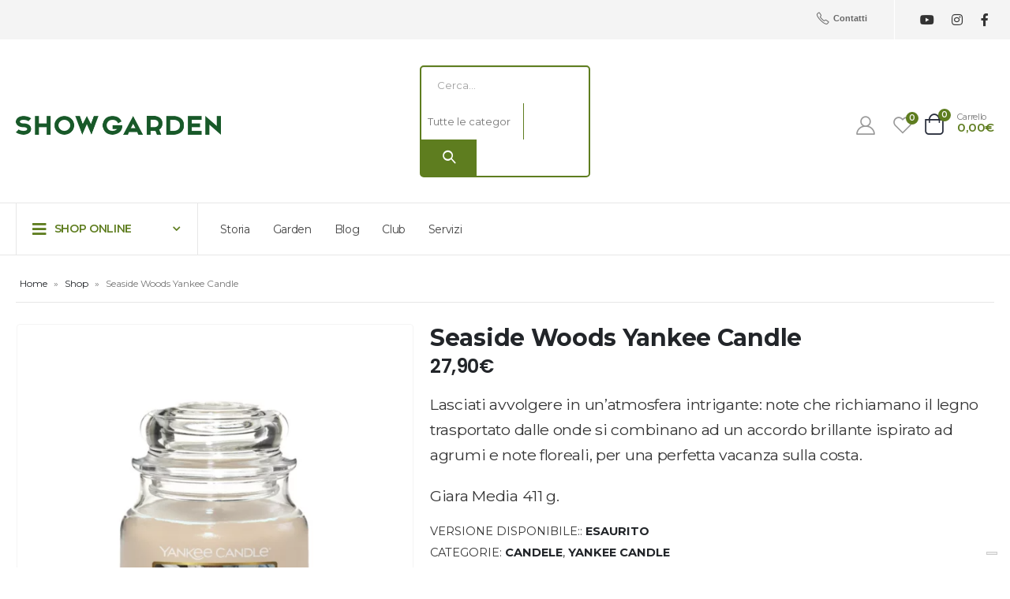

--- FILE ---
content_type: text/html; charset=UTF-8
request_url: https://www.showgarden.it/prodotti/seaside-woods-yankee-candle-giara-media/
body_size: 44501
content:
<!DOCTYPE html>
<html lang="it-IT">
<head>
<!-- Hotjar Tracking Code for www.showgarden.it -->
<script>
    (function(h,o,t,j,a,r){
        h.hj=h.hj||function(){(h.hj.q=h.hj.q||[]).push(arguments)};
        h._hjSettings={hjid:2578639,hjsv:6};
        a=o.getElementsByTagName('head')[0];
        r=o.createElement('script');r.async=1;
        r.src=t+h._hjSettings.hjid+j+h._hjSettings.hjsv;
        a.appendChild(r);
    })(window,document,'https://static.hotjar.com/c/hotjar-','.js?sv=');
</script>
	<!-- Yandex.Metrika counter -->
<script type="text/javascript" >
   (function(m,e,t,r,i,k,a){m[i]=m[i]||function(){(m[i].a=m[i].a||[]).push(arguments)};
   m[i].l=1*new Date();k=e.createElement(t),a=e.getElementsByTagName(t)[0],k.async=1,k.src=r,a.parentNode.insertBefore(k,a)})
   (window, document, "script", "https://mc.yandex.ru/metrika/tag.js", "ym");

   ym(84714925, "init", {
        clickmap:true,
        trackLinks:true,
        accurateTrackBounce:true,
        ecommerce:"dataLayer"
   });
</script>
<noscript><div><img src="https://mc.yandex.ru/watch/84714925" style="position:absolute; left:-9999px;" alt="" /></div></noscript>
<!-- /Yandex.Metrika counter -->



<!--IUB-COOKIE-SKIP-START--><script type="text/javascript">
var _iub = _iub || [];
_iub.csConfiguration = {"consentOnContinuedBrowsing":false,"floatingPreferencesButtonDisplay":"bottom-right","invalidateConsentWithoutLog":true,"perPurposeConsent":true,"siteId":1401848,"cookiePolicyId":58785127,"lang":"it", "banner":{ "acceptButtonDisplay":true,"backgroundColor":"#005D25","closeButtonRejects":true,"customizeButtonDisplay":true,"explicitWithdrawal":true,"listPurposes":true,"rejectButtonDisplay":true,"textColor":"#ffffff" }};
</script>
<script type="text/javascript" src="//cdn.iubenda.com/cs/iubenda_cs.js" charset="UTF-8" async></script>
	<!--IUB-COOKIE-SKIP-END-->
	
			<!-- Facebook Pixel Code -->
			<script>
			!function(f,b,e,v,n,t,s){if(f.fbq)return;n=f.fbq=function(){n.callMethod?
			n.callMethod.apply(n,arguments):n.queue.push(arguments)};if(!f._fbq)f._fbq=n;
			n.push=n;n.loaded=!0;n.version='2.0';n.queue=[];t=b.createElement(e);t.async=!0;
			t.src=v;s=b.getElementsByTagName(e)[0];s.parentNode.insertBefore(t,s)}(window,
			document,'script','https://connect.facebook.net/en_US/fbevents.js' );
			fbq( 'init', '250097483639118' );			</script>
			<!-- DO NOT MODIFY -->
			<!-- End Facebook Pixel Code -->

	




<!-- Global site tag (gtag.js) - Google Analytics -->
<script async src="https://www.googletagmanager.com/gtag/js?id=UA-15684280-89"></script>
<script>
  window.dataLayer = window.dataLayer || [];
  function gtag(){dataLayer.push(arguments);}
  gtag('js', new Date());

  gtag('config', 'UA-15684280-89');
</script>

	<meta charset="UTF-8">
	<!--[if IE]><meta http-equiv='X-UA-Compatible' content='IE=edge,chrome=1'><![endif]-->
	<meta name="viewport" content="width=device-width, initial-scale=1, maximum-scale=1">
	<link rel="profile" href="http://gmpg.org/xfn/11" />
	<link rel="pingback" href="https://www.showgarden.it/xmlrpc.php" />

		<link rel="shortcut icon" href="//www.showgarden.it/wp-content/uploads/2024/01/favicon.jpg" type="image/x-icon" />
		<link rel="apple-touch-icon" href="//www.showgarden.it/wp-content/uploads/2024/01/favicon.jpg">
		<link rel="apple-touch-icon" sizes="120x120" href="//www.showgarden.it/wp-content/uploads/2024/01/cropped-logo-green.png">
		<link rel="apple-touch-icon" sizes="76x76" href="//www.showgarden.it/wp-content/uploads/2024/01/cropped-logo-green.png">
		<link rel="apple-touch-icon" sizes="152x152" href="//www.showgarden.it/wp-content/uploads/2024/01/cropped-logo-green.png">
					<script>document.documentElement.className = document.documentElement.className + ' yes-js js_active js'</script>
				<meta name='robots' content='index, follow, max-image-preview:large, max-snippet:-1, max-video-preview:-1' />

<!-- Google Tag Manager for WordPress by gtm4wp.com -->
<script data-cfasync="false" data-pagespeed-no-defer>
	var gtm4wp_datalayer_name = "dataLayer";
	var dataLayer = dataLayer || [];
</script>
<!-- End Google Tag Manager for WordPress by gtm4wp.com -->
	<!-- This site is optimized with the Yoast SEO plugin v20.3 - https://yoast.com/wordpress/plugins/seo/ -->
	<title>Seaside Woods Yankee Candle - Show Garden Arezzo</title>
	<link rel="canonical" href="https://www.showgarden.it/prodotti/seaside-woods-yankee-candle-giara-media/" />
	<meta property="og:locale" content="it_IT" />
	<meta property="og:type" content="article" />
	<meta property="og:title" content="Seaside Woods Yankee Candle - Show Garden Arezzo" />
	<meta property="og:description" content="Lasciati avvolgere in un&#039;atmosfera intrigante: note che richiamano il legno trasportato dalle onde si combinano ad un accordo brillante ispirato ad agrumi e note floreali, per una perfetta vacanza sulla costa.  Giara Media 411 g.  " />
	<meta property="og:url" content="https://www.showgarden.it/prodotti/seaside-woods-yankee-candle-giara-media/" />
	<meta property="og:site_name" content="Show Garden Arezzo" />
	<meta property="article:publisher" content="https://www.facebook.com/ShowGarden" />
	<meta property="article:modified_time" content="2023-01-23T08:52:29+00:00" />
	<meta property="og:image" content="https://www.showgarden.it/wp-content/uploads/2022/11/Seaside-Woods.png" />
	<meta property="og:image:width" content="589" />
	<meta property="og:image:height" content="589" />
	<meta property="og:image:type" content="image/png" />
	<meta name="twitter:card" content="summary_large_image" />
	<script type="application/ld+json" class="yoast-schema-graph">{"@context":"https://schema.org","@graph":[{"@type":"WebPage","@id":"https://www.showgarden.it/prodotti/seaside-woods-yankee-candle-giara-media/","url":"https://www.showgarden.it/prodotti/seaside-woods-yankee-candle-giara-media/","name":"Seaside Woods Yankee Candle - Show Garden Arezzo","isPartOf":{"@id":"https://www.showgarden.it/#website"},"primaryImageOfPage":{"@id":"https://www.showgarden.it/prodotti/seaside-woods-yankee-candle-giara-media/#primaryimage"},"image":{"@id":"https://www.showgarden.it/prodotti/seaside-woods-yankee-candle-giara-media/#primaryimage"},"thumbnailUrl":"https://www.showgarden.it/wp-content/uploads/2022/11/Seaside-Woods.png","datePublished":"2022-11-16T08:37:31+00:00","dateModified":"2023-01-23T08:52:29+00:00","breadcrumb":{"@id":"https://www.showgarden.it/prodotti/seaside-woods-yankee-candle-giara-media/#breadcrumb"},"inLanguage":"it-IT","potentialAction":[{"@type":"ReadAction","target":["https://www.showgarden.it/prodotti/seaside-woods-yankee-candle-giara-media/"]}]},{"@type":"ImageObject","inLanguage":"it-IT","@id":"https://www.showgarden.it/prodotti/seaside-woods-yankee-candle-giara-media/#primaryimage","url":"https://www.showgarden.it/wp-content/uploads/2022/11/Seaside-Woods.png","contentUrl":"https://www.showgarden.it/wp-content/uploads/2022/11/Seaside-Woods.png","width":589,"height":589},{"@type":"BreadcrumbList","@id":"https://www.showgarden.it/prodotti/seaside-woods-yankee-candle-giara-media/#breadcrumb","itemListElement":[{"@type":"ListItem","position":1,"name":"Home","item":"https://www.showgarden.it/"},{"@type":"ListItem","position":2,"name":"Shop","item":"https://www.showgarden.it/shop/"},{"@type":"ListItem","position":3,"name":"Seaside Woods Yankee Candle"}]},{"@type":"WebSite","@id":"https://www.showgarden.it/#website","url":"https://www.showgarden.it/","name":"Show Garden Arezzo","description":"Tutto per il giardinaggio e la cura del verde","publisher":{"@id":"https://www.showgarden.it/#organization"},"potentialAction":[{"@type":"SearchAction","target":{"@type":"EntryPoint","urlTemplate":"https://www.showgarden.it/?s={search_term_string}"},"query-input":"required name=search_term_string"}],"inLanguage":"it-IT"},{"@type":"Organization","@id":"https://www.showgarden.it/#organization","name":"Show Garden Arezzo","url":"https://www.showgarden.it/","logo":{"@type":"ImageObject","inLanguage":"it-IT","@id":"https://www.showgarden.it/#/schema/logo/image/","url":"https://www.showgarden.it/wp-content/uploads/2022/07/show-garden-logo_small.png","contentUrl":"https://www.showgarden.it/wp-content/uploads/2022/07/show-garden-logo_small.png","width":350,"height":50,"caption":"Show Garden Arezzo"},"image":{"@id":"https://www.showgarden.it/#/schema/logo/image/"},"sameAs":["https://www.facebook.com/ShowGarden","https://www.instagram.com/show_garden/","https://www.youtube.com/channel/UCCebXgdsC5PTu4-GncwegGQ"]}]}</script>
	<!-- / Yoast SEO plugin. -->


<link rel="alternate" type="application/rss+xml" title="Show Garden Arezzo &raquo; Feed" href="https://www.showgarden.it/feed/" />
<link rel="alternate" type="application/rss+xml" title="Show Garden Arezzo &raquo; Feed dei commenti" href="https://www.showgarden.it/comments/feed/" />
<script>
window._wpemojiSettings = {"baseUrl":"https:\/\/s.w.org\/images\/core\/emoji\/15.0.3\/72x72\/","ext":".png","svgUrl":"https:\/\/s.w.org\/images\/core\/emoji\/15.0.3\/svg\/","svgExt":".svg","source":{"concatemoji":"https:\/\/www.showgarden.it\/wp-includes\/js\/wp-emoji-release.min.js?ver=6.6.2"}};
/*! This file is auto-generated */
!function(i,n){var o,s,e;function c(e){try{var t={supportTests:e,timestamp:(new Date).valueOf()};sessionStorage.setItem(o,JSON.stringify(t))}catch(e){}}function p(e,t,n){e.clearRect(0,0,e.canvas.width,e.canvas.height),e.fillText(t,0,0);var t=new Uint32Array(e.getImageData(0,0,e.canvas.width,e.canvas.height).data),r=(e.clearRect(0,0,e.canvas.width,e.canvas.height),e.fillText(n,0,0),new Uint32Array(e.getImageData(0,0,e.canvas.width,e.canvas.height).data));return t.every(function(e,t){return e===r[t]})}function u(e,t,n){switch(t){case"flag":return n(e,"\ud83c\udff3\ufe0f\u200d\u26a7\ufe0f","\ud83c\udff3\ufe0f\u200b\u26a7\ufe0f")?!1:!n(e,"\ud83c\uddfa\ud83c\uddf3","\ud83c\uddfa\u200b\ud83c\uddf3")&&!n(e,"\ud83c\udff4\udb40\udc67\udb40\udc62\udb40\udc65\udb40\udc6e\udb40\udc67\udb40\udc7f","\ud83c\udff4\u200b\udb40\udc67\u200b\udb40\udc62\u200b\udb40\udc65\u200b\udb40\udc6e\u200b\udb40\udc67\u200b\udb40\udc7f");case"emoji":return!n(e,"\ud83d\udc26\u200d\u2b1b","\ud83d\udc26\u200b\u2b1b")}return!1}function f(e,t,n){var r="undefined"!=typeof WorkerGlobalScope&&self instanceof WorkerGlobalScope?new OffscreenCanvas(300,150):i.createElement("canvas"),a=r.getContext("2d",{willReadFrequently:!0}),o=(a.textBaseline="top",a.font="600 32px Arial",{});return e.forEach(function(e){o[e]=t(a,e,n)}),o}function t(e){var t=i.createElement("script");t.src=e,t.defer=!0,i.head.appendChild(t)}"undefined"!=typeof Promise&&(o="wpEmojiSettingsSupports",s=["flag","emoji"],n.supports={everything:!0,everythingExceptFlag:!0},e=new Promise(function(e){i.addEventListener("DOMContentLoaded",e,{once:!0})}),new Promise(function(t){var n=function(){try{var e=JSON.parse(sessionStorage.getItem(o));if("object"==typeof e&&"number"==typeof e.timestamp&&(new Date).valueOf()<e.timestamp+604800&&"object"==typeof e.supportTests)return e.supportTests}catch(e){}return null}();if(!n){if("undefined"!=typeof Worker&&"undefined"!=typeof OffscreenCanvas&&"undefined"!=typeof URL&&URL.createObjectURL&&"undefined"!=typeof Blob)try{var e="postMessage("+f.toString()+"("+[JSON.stringify(s),u.toString(),p.toString()].join(",")+"));",r=new Blob([e],{type:"text/javascript"}),a=new Worker(URL.createObjectURL(r),{name:"wpTestEmojiSupports"});return void(a.onmessage=function(e){c(n=e.data),a.terminate(),t(n)})}catch(e){}c(n=f(s,u,p))}t(n)}).then(function(e){for(var t in e)n.supports[t]=e[t],n.supports.everything=n.supports.everything&&n.supports[t],"flag"!==t&&(n.supports.everythingExceptFlag=n.supports.everythingExceptFlag&&n.supports[t]);n.supports.everythingExceptFlag=n.supports.everythingExceptFlag&&!n.supports.flag,n.DOMReady=!1,n.readyCallback=function(){n.DOMReady=!0}}).then(function(){return e}).then(function(){var e;n.supports.everything||(n.readyCallback(),(e=n.source||{}).concatemoji?t(e.concatemoji):e.wpemoji&&e.twemoji&&(t(e.twemoji),t(e.wpemoji)))}))}((window,document),window._wpemojiSettings);
</script>
<link rel='stylesheet' id='ht_ctc_main_css-css' href='https://www.showgarden.it/wp-content/plugins/click-to-chat-for-whatsapp/new/inc/assets/css/main.css?ver=3.29' media='all' />
<link rel='stylesheet' id='sbi_styles-css' href='https://www.showgarden.it/wp-content/plugins/instagram-feed/css/sbi-styles.min.css?ver=6.2.9' media='all' />
<style id='wp-emoji-styles-inline-css'>

	img.wp-smiley, img.emoji {
		display: inline !important;
		border: none !important;
		box-shadow: none !important;
		height: 1em !important;
		width: 1em !important;
		margin: 0 0.07em !important;
		vertical-align: -0.1em !important;
		background: none !important;
		padding: 0 !important;
	}
</style>
<link rel='stylesheet' id='wp-block-library-css' href='https://www.showgarden.it/wp-includes/css/dist/block-library/style.min.css?ver=6.6.2' media='all' />
<style id='wp-block-library-theme-inline-css'>
.wp-block-audio :where(figcaption){color:#555;font-size:13px;text-align:center}.is-dark-theme .wp-block-audio :where(figcaption){color:#ffffffa6}.wp-block-audio{margin:0 0 1em}.wp-block-code{border:1px solid #ccc;border-radius:4px;font-family:Menlo,Consolas,monaco,monospace;padding:.8em 1em}.wp-block-embed :where(figcaption){color:#555;font-size:13px;text-align:center}.is-dark-theme .wp-block-embed :where(figcaption){color:#ffffffa6}.wp-block-embed{margin:0 0 1em}.blocks-gallery-caption{color:#555;font-size:13px;text-align:center}.is-dark-theme .blocks-gallery-caption{color:#ffffffa6}:root :where(.wp-block-image figcaption){color:#555;font-size:13px;text-align:center}.is-dark-theme :root :where(.wp-block-image figcaption){color:#ffffffa6}.wp-block-image{margin:0 0 1em}.wp-block-pullquote{border-bottom:4px solid;border-top:4px solid;color:currentColor;margin-bottom:1.75em}.wp-block-pullquote cite,.wp-block-pullquote footer,.wp-block-pullquote__citation{color:currentColor;font-size:.8125em;font-style:normal;text-transform:uppercase}.wp-block-quote{border-left:.25em solid;margin:0 0 1.75em;padding-left:1em}.wp-block-quote cite,.wp-block-quote footer{color:currentColor;font-size:.8125em;font-style:normal;position:relative}.wp-block-quote.has-text-align-right{border-left:none;border-right:.25em solid;padding-left:0;padding-right:1em}.wp-block-quote.has-text-align-center{border:none;padding-left:0}.wp-block-quote.is-large,.wp-block-quote.is-style-large,.wp-block-quote.is-style-plain{border:none}.wp-block-search .wp-block-search__label{font-weight:700}.wp-block-search__button{border:1px solid #ccc;padding:.375em .625em}:where(.wp-block-group.has-background){padding:1.25em 2.375em}.wp-block-separator.has-css-opacity{opacity:.4}.wp-block-separator{border:none;border-bottom:2px solid;margin-left:auto;margin-right:auto}.wp-block-separator.has-alpha-channel-opacity{opacity:1}.wp-block-separator:not(.is-style-wide):not(.is-style-dots){width:100px}.wp-block-separator.has-background:not(.is-style-dots){border-bottom:none;height:1px}.wp-block-separator.has-background:not(.is-style-wide):not(.is-style-dots){height:2px}.wp-block-table{margin:0 0 1em}.wp-block-table td,.wp-block-table th{word-break:normal}.wp-block-table :where(figcaption){color:#555;font-size:13px;text-align:center}.is-dark-theme .wp-block-table :where(figcaption){color:#ffffffa6}.wp-block-video :where(figcaption){color:#555;font-size:13px;text-align:center}.is-dark-theme .wp-block-video :where(figcaption){color:#ffffffa6}.wp-block-video{margin:0 0 1em}:root :where(.wp-block-template-part.has-background){margin-bottom:0;margin-top:0;padding:1.25em 2.375em}
</style>
<link rel='stylesheet' id='acfw-blocks-frontend-css' href='https://www.showgarden.it/wp-content/plugins/advanced-coupons-for-woocommerce-free/css/acfw-blocks-frontend.css?ver=4.2' media='all' />
<link rel='stylesheet' id='wpzoom-social-icons-block-style-css' href='https://www.showgarden.it/wp-content/plugins/social-icons-widget-by-wpzoom/block/dist/style-wpzoom-social-icons.css?ver=4.5.4' media='all' />
<link rel='stylesheet' id='wc-blocks-vendors-style-css' href='https://www.showgarden.it/wp-content/plugins/woocommerce/packages/woocommerce-blocks/build/wc-blocks-vendors-style.css?ver=9.4.4' media='all' />
<link rel='stylesheet' id='wc-blocks-style-css' href='https://www.showgarden.it/wp-content/plugins/woocommerce/packages/woocommerce-blocks/build/wc-blocks-style.css?ver=9.4.4' media='all' />
<link rel='stylesheet' id='yith-wcan-shortcodes-css' href='https://www.showgarden.it/wp-content/plugins/yith-woocommerce-ajax-navigation/assets/css/shortcodes.css?ver=4.19.0' media='all' />
<style id='yith-wcan-shortcodes-inline-css'>
:root{
	--yith-wcan-filters_colors_titles: #434343;
	--yith-wcan-filters_colors_background: #FFFFFF;
	--yith-wcan-filters_colors_accent: #A7144C;
	--yith-wcan-filters_colors_accent_r: 167;
	--yith-wcan-filters_colors_accent_g: 20;
	--yith-wcan-filters_colors_accent_b: 76;
	--yith-wcan-color_swatches_border_radius: 100%;
	--yith-wcan-color_swatches_size: 30px;
	--yith-wcan-labels_style_background: #FFFFFF;
	--yith-wcan-labels_style_background_hover: #A7144C;
	--yith-wcan-labels_style_background_active: #A7144C;
	--yith-wcan-labels_style_text: #434343;
	--yith-wcan-labels_style_text_hover: #FFFFFF;
	--yith-wcan-labels_style_text_active: #FFFFFF;
	--yith-wcan-anchors_style_text: #434343;
	--yith-wcan-anchors_style_text_hover: #A7144C;
	--yith-wcan-anchors_style_text_active: #A7144C;
}
</style>
<link rel='stylesheet' id='jquery-selectBox-css' href='https://www.showgarden.it/wp-content/plugins/yith-woocommerce-wishlist/assets/css/jquery.selectBox.css?ver=1.2.0' media='all' />
<link rel='stylesheet' id='woocommerce_prettyPhoto_css-css' href='//www.showgarden.it/wp-content/plugins/woocommerce/assets/css/prettyPhoto.css?ver=3.1.6' media='all' />
<link rel='stylesheet' id='yith-wcwl-main-css' href='https://www.showgarden.it/wp-content/plugins/yith-woocommerce-wishlist/assets/css/style.css?ver=3.18.0' media='all' />
<link rel='stylesheet' id='gbt_18_th_posts_grid_styles-css' href='https://www.showgarden.it/wp-content/plugins/the-hanger-extender/includes/gbt-blocks/posts_grid/assets/css/style.css?ver=1634711839' media='all' />
<link rel='stylesheet' id='swiper-css' href='https://www.showgarden.it/wp-content/plugins/the-hanger-extender/includes/vendor/swiper/css/swiper.min.css?ver=6.4.1' media='all' />
<link rel='stylesheet' id='getbowtied-products-slider-styles-css' href='https://www.showgarden.it/wp-content/plugins/product-blocks-for-woocommerce/includes/gbt-blocks/products_slider/assets/css/frontend/style.min.css?ver=1677753569' media='all' />
<link rel='stylesheet' id='getbowtied-categories-grid-styles-css' href='https://www.showgarden.it/wp-content/plugins/product-blocks-for-woocommerce/includes/gbt-blocks/categories_grid/assets/css/frontend/style.min.css?ver=1677753569' media='all' />
<link rel='stylesheet' id='getbowtied-products-carousel-styles-css' href='https://www.showgarden.it/wp-content/plugins/product-blocks-for-woocommerce/includes/gbt-blocks/products_carousel/assets/css/frontend/style.min.css?ver=1677753569' media='all' />
<link rel='stylesheet' id='getbowtied-scattered-product-list-styles-css' href='https://www.showgarden.it/wp-content/plugins/product-blocks-for-woocommerce/includes/gbt-blocks/scattered_product_list/assets/css/frontend/style.min.css?ver=1677753569' media='all' />
<link rel='stylesheet' id='getbowtied-lookbook-reveal-styles-css' href='https://www.showgarden.it/wp-content/plugins/product-blocks-for-woocommerce/includes/gbt-blocks/lookbook_reveal/assets/css/frontend/style.min.css?ver=1677753569' media='all' />
<link rel='stylesheet' id='getbowtied-lookbook-shop-by-outfit-styles-css' href='https://www.showgarden.it/wp-content/plugins/product-blocks-for-woocommerce/includes/gbt-blocks/lookbook_shop_by_outfit/assets/css/frontend/style.min.css?ver=1677753569' media='all' />
<link rel='stylesheet' id='gbt_18_th_slider_styles-css' href='https://www.showgarden.it/wp-content/plugins/the-hanger-extender/includes/gbt-blocks/slider/assets/css/frontend/style.css?ver=1634711839' media='all' />
<style id='classic-theme-styles-inline-css'>
/*! This file is auto-generated */
.wp-block-button__link{color:#fff;background-color:#32373c;border-radius:9999px;box-shadow:none;text-decoration:none;padding:calc(.667em + 2px) calc(1.333em + 2px);font-size:1.125em}.wp-block-file__button{background:#32373c;color:#fff;text-decoration:none}
</style>
<style id='global-styles-inline-css'>
:root{--wp--preset--aspect-ratio--square: 1;--wp--preset--aspect-ratio--4-3: 4/3;--wp--preset--aspect-ratio--3-4: 3/4;--wp--preset--aspect-ratio--3-2: 3/2;--wp--preset--aspect-ratio--2-3: 2/3;--wp--preset--aspect-ratio--16-9: 16/9;--wp--preset--aspect-ratio--9-16: 9/16;--wp--preset--color--black: #000000;--wp--preset--color--cyan-bluish-gray: #abb8c3;--wp--preset--color--white: #ffffff;--wp--preset--color--pale-pink: #f78da7;--wp--preset--color--vivid-red: #cf2e2e;--wp--preset--color--luminous-vivid-orange: #ff6900;--wp--preset--color--luminous-vivid-amber: #fcb900;--wp--preset--color--light-green-cyan: #7bdcb5;--wp--preset--color--vivid-green-cyan: #00d084;--wp--preset--color--pale-cyan-blue: #8ed1fc;--wp--preset--color--vivid-cyan-blue: #0693e3;--wp--preset--color--vivid-purple: #9b51e0;--wp--preset--color--primary: #5e7d1f;--wp--preset--color--secondary: #577c0b;--wp--preset--color--tertiary: #777777;--wp--preset--color--quaternary: #bcbdbd;--wp--preset--color--dark: #212529;--wp--preset--color--light: #ffffff;--wp--preset--gradient--vivid-cyan-blue-to-vivid-purple: linear-gradient(135deg,rgba(6,147,227,1) 0%,rgb(155,81,224) 100%);--wp--preset--gradient--light-green-cyan-to-vivid-green-cyan: linear-gradient(135deg,rgb(122,220,180) 0%,rgb(0,208,130) 100%);--wp--preset--gradient--luminous-vivid-amber-to-luminous-vivid-orange: linear-gradient(135deg,rgba(252,185,0,1) 0%,rgba(255,105,0,1) 100%);--wp--preset--gradient--luminous-vivid-orange-to-vivid-red: linear-gradient(135deg,rgba(255,105,0,1) 0%,rgb(207,46,46) 100%);--wp--preset--gradient--very-light-gray-to-cyan-bluish-gray: linear-gradient(135deg,rgb(238,238,238) 0%,rgb(169,184,195) 100%);--wp--preset--gradient--cool-to-warm-spectrum: linear-gradient(135deg,rgb(74,234,220) 0%,rgb(151,120,209) 20%,rgb(207,42,186) 40%,rgb(238,44,130) 60%,rgb(251,105,98) 80%,rgb(254,248,76) 100%);--wp--preset--gradient--blush-light-purple: linear-gradient(135deg,rgb(255,206,236) 0%,rgb(152,150,240) 100%);--wp--preset--gradient--blush-bordeaux: linear-gradient(135deg,rgb(254,205,165) 0%,rgb(254,45,45) 50%,rgb(107,0,62) 100%);--wp--preset--gradient--luminous-dusk: linear-gradient(135deg,rgb(255,203,112) 0%,rgb(199,81,192) 50%,rgb(65,88,208) 100%);--wp--preset--gradient--pale-ocean: linear-gradient(135deg,rgb(255,245,203) 0%,rgb(182,227,212) 50%,rgb(51,167,181) 100%);--wp--preset--gradient--electric-grass: linear-gradient(135deg,rgb(202,248,128) 0%,rgb(113,206,126) 100%);--wp--preset--gradient--midnight: linear-gradient(135deg,rgb(2,3,129) 0%,rgb(40,116,252) 100%);--wp--preset--font-size--small: 13px;--wp--preset--font-size--medium: 20px;--wp--preset--font-size--large: 36px;--wp--preset--font-size--x-large: 42px;--wp--preset--spacing--20: 0.44rem;--wp--preset--spacing--30: 0.67rem;--wp--preset--spacing--40: 1rem;--wp--preset--spacing--50: 1.5rem;--wp--preset--spacing--60: 2.25rem;--wp--preset--spacing--70: 3.38rem;--wp--preset--spacing--80: 5.06rem;--wp--preset--shadow--natural: 6px 6px 9px rgba(0, 0, 0, 0.2);--wp--preset--shadow--deep: 12px 12px 50px rgba(0, 0, 0, 0.4);--wp--preset--shadow--sharp: 6px 6px 0px rgba(0, 0, 0, 0.2);--wp--preset--shadow--outlined: 6px 6px 0px -3px rgba(255, 255, 255, 1), 6px 6px rgba(0, 0, 0, 1);--wp--preset--shadow--crisp: 6px 6px 0px rgba(0, 0, 0, 1);}:where(.is-layout-flex){gap: 0.5em;}:where(.is-layout-grid){gap: 0.5em;}body .is-layout-flex{display: flex;}.is-layout-flex{flex-wrap: wrap;align-items: center;}.is-layout-flex > :is(*, div){margin: 0;}body .is-layout-grid{display: grid;}.is-layout-grid > :is(*, div){margin: 0;}:where(.wp-block-columns.is-layout-flex){gap: 2em;}:where(.wp-block-columns.is-layout-grid){gap: 2em;}:where(.wp-block-post-template.is-layout-flex){gap: 1.25em;}:where(.wp-block-post-template.is-layout-grid){gap: 1.25em;}.has-black-color{color: var(--wp--preset--color--black) !important;}.has-cyan-bluish-gray-color{color: var(--wp--preset--color--cyan-bluish-gray) !important;}.has-white-color{color: var(--wp--preset--color--white) !important;}.has-pale-pink-color{color: var(--wp--preset--color--pale-pink) !important;}.has-vivid-red-color{color: var(--wp--preset--color--vivid-red) !important;}.has-luminous-vivid-orange-color{color: var(--wp--preset--color--luminous-vivid-orange) !important;}.has-luminous-vivid-amber-color{color: var(--wp--preset--color--luminous-vivid-amber) !important;}.has-light-green-cyan-color{color: var(--wp--preset--color--light-green-cyan) !important;}.has-vivid-green-cyan-color{color: var(--wp--preset--color--vivid-green-cyan) !important;}.has-pale-cyan-blue-color{color: var(--wp--preset--color--pale-cyan-blue) !important;}.has-vivid-cyan-blue-color{color: var(--wp--preset--color--vivid-cyan-blue) !important;}.has-vivid-purple-color{color: var(--wp--preset--color--vivid-purple) !important;}.has-black-background-color{background-color: var(--wp--preset--color--black) !important;}.has-cyan-bluish-gray-background-color{background-color: var(--wp--preset--color--cyan-bluish-gray) !important;}.has-white-background-color{background-color: var(--wp--preset--color--white) !important;}.has-pale-pink-background-color{background-color: var(--wp--preset--color--pale-pink) !important;}.has-vivid-red-background-color{background-color: var(--wp--preset--color--vivid-red) !important;}.has-luminous-vivid-orange-background-color{background-color: var(--wp--preset--color--luminous-vivid-orange) !important;}.has-luminous-vivid-amber-background-color{background-color: var(--wp--preset--color--luminous-vivid-amber) !important;}.has-light-green-cyan-background-color{background-color: var(--wp--preset--color--light-green-cyan) !important;}.has-vivid-green-cyan-background-color{background-color: var(--wp--preset--color--vivid-green-cyan) !important;}.has-pale-cyan-blue-background-color{background-color: var(--wp--preset--color--pale-cyan-blue) !important;}.has-vivid-cyan-blue-background-color{background-color: var(--wp--preset--color--vivid-cyan-blue) !important;}.has-vivid-purple-background-color{background-color: var(--wp--preset--color--vivid-purple) !important;}.has-black-border-color{border-color: var(--wp--preset--color--black) !important;}.has-cyan-bluish-gray-border-color{border-color: var(--wp--preset--color--cyan-bluish-gray) !important;}.has-white-border-color{border-color: var(--wp--preset--color--white) !important;}.has-pale-pink-border-color{border-color: var(--wp--preset--color--pale-pink) !important;}.has-vivid-red-border-color{border-color: var(--wp--preset--color--vivid-red) !important;}.has-luminous-vivid-orange-border-color{border-color: var(--wp--preset--color--luminous-vivid-orange) !important;}.has-luminous-vivid-amber-border-color{border-color: var(--wp--preset--color--luminous-vivid-amber) !important;}.has-light-green-cyan-border-color{border-color: var(--wp--preset--color--light-green-cyan) !important;}.has-vivid-green-cyan-border-color{border-color: var(--wp--preset--color--vivid-green-cyan) !important;}.has-pale-cyan-blue-border-color{border-color: var(--wp--preset--color--pale-cyan-blue) !important;}.has-vivid-cyan-blue-border-color{border-color: var(--wp--preset--color--vivid-cyan-blue) !important;}.has-vivid-purple-border-color{border-color: var(--wp--preset--color--vivid-purple) !important;}.has-vivid-cyan-blue-to-vivid-purple-gradient-background{background: var(--wp--preset--gradient--vivid-cyan-blue-to-vivid-purple) !important;}.has-light-green-cyan-to-vivid-green-cyan-gradient-background{background: var(--wp--preset--gradient--light-green-cyan-to-vivid-green-cyan) !important;}.has-luminous-vivid-amber-to-luminous-vivid-orange-gradient-background{background: var(--wp--preset--gradient--luminous-vivid-amber-to-luminous-vivid-orange) !important;}.has-luminous-vivid-orange-to-vivid-red-gradient-background{background: var(--wp--preset--gradient--luminous-vivid-orange-to-vivid-red) !important;}.has-very-light-gray-to-cyan-bluish-gray-gradient-background{background: var(--wp--preset--gradient--very-light-gray-to-cyan-bluish-gray) !important;}.has-cool-to-warm-spectrum-gradient-background{background: var(--wp--preset--gradient--cool-to-warm-spectrum) !important;}.has-blush-light-purple-gradient-background{background: var(--wp--preset--gradient--blush-light-purple) !important;}.has-blush-bordeaux-gradient-background{background: var(--wp--preset--gradient--blush-bordeaux) !important;}.has-luminous-dusk-gradient-background{background: var(--wp--preset--gradient--luminous-dusk) !important;}.has-pale-ocean-gradient-background{background: var(--wp--preset--gradient--pale-ocean) !important;}.has-electric-grass-gradient-background{background: var(--wp--preset--gradient--electric-grass) !important;}.has-midnight-gradient-background{background: var(--wp--preset--gradient--midnight) !important;}.has-small-font-size{font-size: var(--wp--preset--font-size--small) !important;}.has-medium-font-size{font-size: var(--wp--preset--font-size--medium) !important;}.has-large-font-size{font-size: var(--wp--preset--font-size--large) !important;}.has-x-large-font-size{font-size: var(--wp--preset--font-size--x-large) !important;}
:where(.wp-block-post-template.is-layout-flex){gap: 1.25em;}:where(.wp-block-post-template.is-layout-grid){gap: 1.25em;}
:where(.wp-block-columns.is-layout-flex){gap: 2em;}:where(.wp-block-columns.is-layout-grid){gap: 2em;}
:root :where(.wp-block-pullquote){font-size: 1.5em;line-height: 1.6;}
</style>
<link rel='stylesheet' id='contact-form-7-css' href='https://www.showgarden.it/wp-content/plugins/contact-form-7/includes/css/styles.css?ver=5.7.2' media='all' />
<link rel='stylesheet' id='mailup-css' href='https://www.showgarden.it/wp-content/plugins/mailup-email-and-newsletter-subscription-form/public/css/mailup-public.css?ver=1.2.0' media='all' />
<link rel='stylesheet' id='wcva-shop-frontend-css' href='https://www.showgarden.it/wp-content/plugins/woocommerce-colororimage-variation-select/css/shop-frontend.css?ver=6.6.2' media='all' />
<link rel='stylesheet' id='wcva-slick-css' href='https://www.showgarden.it/wp-content/plugins/woocommerce-colororimage-variation-select/css/slick.css?ver=6.6.2' media='all' />
<style id='woocommerce-inline-inline-css'>
.woocommerce form .form-row .required { visibility: visible; }
</style>
<link rel='stylesheet' id='xpay-checkout-css' href='https://www.showgarden.it/wp-content/plugins/cartasi-x-pay/assets/css/xpay.css?ver=7.4.1' media='all' />
<link rel='stylesheet' id='woo-variation-swatches-css' href='https://www.showgarden.it/wp-content/plugins/woo-variation-swatches/assets/css/frontend.min.css?ver=1677753558' media='all' />
<style id='woo-variation-swatches-inline-css'>
:root {
--wvs-tick:url("data:image/svg+xml;utf8,%3Csvg filter='drop-shadow(0px 0px 2px rgb(0 0 0 / .8))' xmlns='http://www.w3.org/2000/svg'  viewBox='0 0 30 30'%3E%3Cpath fill='none' stroke='%23ffffff' stroke-linecap='round' stroke-linejoin='round' stroke-width='4' d='M4 16L11 23 27 7'/%3E%3C/svg%3E");

--wvs-cross:url("data:image/svg+xml;utf8,%3Csvg filter='drop-shadow(0px 0px 5px rgb(255 255 255 / .6))' xmlns='http://www.w3.org/2000/svg' width='72px' height='72px' viewBox='0 0 24 24'%3E%3Cpath fill='none' stroke='%23ff0000' stroke-linecap='round' stroke-width='0.6' d='M5 5L19 19M19 5L5 19'/%3E%3C/svg%3E");
--wvs-single-product-item-width:30px;
--wvs-single-product-item-height:30px;
--wvs-single-product-item-font-size:16px}
</style>
<link rel='stylesheet' id='jquery-colorbox-css' href='https://www.showgarden.it/wp-content/plugins/yith-woocommerce-compare/assets/css/colorbox.css?ver=1.4.21' media='all' />
<link rel='stylesheet' id='getbowtied-th-widget-styles-css' href='https://www.showgarden.it/wp-content/plugins/the-hanger-extender/includes/widgets/assets/css/widget-product-categories-with-icon.css?ver=6.6.2' media='all' />
<link rel='stylesheet' id='th-social-media-styles-css' href='https://www.showgarden.it/wp-content/plugins/the-hanger-extender/includes/social-media/assets/css/social-media.css?ver=6.6.2' media='all' />
<link rel='stylesheet' id='th-social-sharing-styles-css' href='https://www.showgarden.it/wp-content/plugins/the-hanger-extender/includes/social-sharing/assets/css/social-sharing.css?ver=6.6.2' media='all' />
<link rel='stylesheet' id='pwb-styles-frontend-css' href='https://www.showgarden.it/wp-content/plugins/perfect-woocommerce-brands/build/frontend/css/style.css?ver=3.0.4' media='all' />
<link rel='stylesheet' id='wpzoom-social-icons-socicon-css' href='https://www.showgarden.it/wp-content/plugins/social-icons-widget-by-wpzoom/assets/css/wpzoom-socicon.css?ver=1768481768' media='all' />
<link rel='stylesheet' id='wpzoom-social-icons-genericons-css' href='https://www.showgarden.it/wp-content/plugins/social-icons-widget-by-wpzoom/assets/css/genericons.css?ver=1768481768' media='all' />
<link rel='stylesheet' id='wpzoom-social-icons-academicons-css' href='https://www.showgarden.it/wp-content/plugins/social-icons-widget-by-wpzoom/assets/css/academicons.min.css?ver=1768481768' media='all' />
<link rel='stylesheet' id='wpzoom-social-icons-font-awesome-3-css' href='https://www.showgarden.it/wp-content/plugins/social-icons-widget-by-wpzoom/assets/css/font-awesome-3.min.css?ver=1768481768' media='all' />
<link rel='stylesheet' id='dashicons-css' href='https://www.showgarden.it/wp-includes/css/dashicons.min.css?ver=6.6.2' media='all' />
<style id='dashicons-inline-css'>
[data-font="Dashicons"]:before {font-family: 'Dashicons' !important;content: attr(data-icon) !important;speak: none !important;font-weight: normal !important;font-variant: normal !important;text-transform: none !important;line-height: 1 !important;font-style: normal !important;-webkit-font-smoothing: antialiased !important;-moz-osx-font-smoothing: grayscale !important;}
</style>
<link rel='stylesheet' id='wpzoom-social-icons-styles-css' href='https://www.showgarden.it/wp-content/plugins/social-icons-widget-by-wpzoom/assets/css/wpzoom-social-icons-styles.css?ver=1768481768' media='all' />
<link rel='stylesheet' id='getbowtied-th-ecommerce-widget-styles-css' href='https://www.showgarden.it/wp-content/plugins/the-hanger-extender/includes/widgets/assets/css/widget-ecommerce-info.css?ver=6.6.2' media='all' />
<link rel='stylesheet' id='yith_wcas_frontend-css' href='https://www.showgarden.it/wp-content/plugins/yith-woocommerce-ajax-search/assets/css/yith_wcas_ajax_search.css?ver=1.28.0' media='all' />
<link rel='preload' as='font'  id='wpzoom-social-icons-font-academicons-woff2-css' href='https://www.showgarden.it/wp-content/plugins/social-icons-widget-by-wpzoom/assets/font/academicons.woff2?v=1.9.2' type='font/woff2' crossorigin />
<link rel='preload' as='font'  id='wpzoom-social-icons-font-fontawesome-3-woff2-css' href='https://www.showgarden.it/wp-content/plugins/social-icons-widget-by-wpzoom/assets/font/fontawesome-webfont.woff2?v=4.7.0' type='font/woff2' crossorigin />
<link rel='preload' as='font'  id='wpzoom-social-icons-font-genericons-woff-css' href='https://www.showgarden.it/wp-content/plugins/social-icons-widget-by-wpzoom/assets/font/Genericons.woff' type='font/woff' crossorigin />
<link rel='preload' as='font'  id='wpzoom-social-icons-font-socicon-woff2-css' href='https://www.showgarden.it/wp-content/plugins/social-icons-widget-by-wpzoom/assets/font/socicon.woff2?v=4.5.4' type='font/woff2' crossorigin />
<link rel='stylesheet' id='porto-css-vars-css' href='https://www.showgarden.it/wp-content/uploads/porto_styles/theme_css_vars.css?ver=6.2.3' media='all' />
<link rel='stylesheet' id='bootstrap-css' href='https://www.showgarden.it/wp-content/uploads/porto_styles/bootstrap.css?ver=6.2.3' media='all' />
<link rel='stylesheet' id='porto-plugins-css' href='https://www.showgarden.it/wp-content/themes/porto/css/plugins.css?ver=6.2.3' media='all' />
<link rel='stylesheet' id='porto-theme-css' href='https://www.showgarden.it/wp-content/themes/porto/css/theme.css?ver=6.2.3' media='all' />
<link rel='stylesheet' id='porto-shortcodes-css' href='https://www.showgarden.it/wp-content/themes/porto/css/shortcodes.css?ver=6.2.3' media='all' />
<link rel='stylesheet' id='porto-theme-shop-css' href='https://www.showgarden.it/wp-content/themes/porto/css/theme_shop.css?ver=6.2.3' media='all' />
<link rel='stylesheet' id='porto-dynamic-style-css' href='https://www.showgarden.it/wp-content/uploads/porto_styles/dynamic_style.css?ver=6.2.3' media='all' />
<link rel='stylesheet' id='porto-style-css' href='https://www.showgarden.it/wp-content/themes/porto/style.css?ver=6.2.3' media='all' />
<style id='porto-style-inline-css'>
#header .logo,.side-header-narrow-bar-logo{max-width:260px}@media (min-width:1360px){#header .logo{max-width:260px}}@media (max-width:991px){#header .logo{max-width:240px}}@media (max-width:767px){#header .logo{max-width:180px}}#header.sticky-header .logo{max-width:225px}@media (min-width:992px){}#header .header-main .header-left,#header .header-main .header-center,#header .header-main .header-right,.fixed-header #header .header-main .header-left,.fixed-header #header .header-main .header-right,.fixed-header #header .header-main .header-center,.header-builder-p .header-main{padding-top:43px;padding-bottom:32px}@media (max-width:991px){#header .header-main .header-left,#header .header-main .header-center,#header .header-main .header-right,.fixed-header #header .header-main .header-left,.fixed-header #header .header-main .header-right,.fixed-header #header .header-main .header-center,.header-builder-p .header-main{padding-top:32px;padding-bottom:32px}}.page-top ul.breadcrumb > li.home{display:inline-block}.page-top ul.breadcrumb > li.home a{position:relative;width:14px;text-indent:-9999px}.page-top ul.breadcrumb > li.home a:after{content:"\e883";font-family:'porto';float:left;text-indent:0}@media (min-width:1500px){.left-sidebar.col-lg-3,.right-sidebar.col-lg-3{flex:0 0 auto;width:20%}.main-content.col-lg-9{flex:0 0 auto;width:80%}.main-content.col-lg-6{flex:0 0 auto;width:60%}}.product-images .img-thumbnail .inner,.product-images .img-thumbnail .inner img{-webkit-transform:none;transform:none}.sticky-product{position:fixed;top:0;left:0;width:100%;z-index:100;background-color:#fff;box-shadow:0 3px 5px rgba(0,0,0,0.08);padding:15px 0}.sticky-product.pos-bottom{top:auto;bottom:0;box-shadow:0 -3px 5px rgba(0,0,0,0.08)}.sticky-product .container{display:-ms-flexbox;display:flex;-ms-flex-align:center;align-items:center;-ms-flex-wrap:wrap;flex-wrap:wrap}.sticky-product .sticky-image{max-width:60px;margin-right:15px}.sticky-product .add-to-cart{-ms-flex:1;flex:1;text-align:right;margin-top:5px}.sticky-product .product-name{font-size:16px;font-weight:600;line-height:inherit;margin-bottom:0}.sticky-product .sticky-detail{line-height:1.5;display:-ms-flexbox;display:flex}.sticky-product .star-rating{margin:5px 15px;font-size:1em}.sticky-product .availability{padding-top:2px}.sticky-product .sticky-detail .price{font-family:'Oswald',Montserrat,Montserrat,sans-serif;font-weight:400;margin-bottom:0;font-size:1.3em;line-height:1.5}@media (max-width:992px){.sticky-product .container{padding-left:20px;padding-right:20px}}@media (max-width:767px){.sticky-product{display:none}}#header.sticky-header .main-menu > li.menu-item:hover > a,#header.sticky-header .main-menu > li.menu-item.active:hover > a,#header.sticky-header .main-menu > li.menu-custom-content:hover a{color:#919191}#login-form-popup{position:relative;width:80%;max-width:525px;margin-left:auto;margin-right:auto}#login-form-popup .featured-box{margin-bottom:0;box-shadow:none;border:none;border-radius:0}#login-form-popup .featured-box .box-content{padding:45px 36px 30px;border:none}#login-form-popup .featured-box h2{text-transform:uppercase;font-size:15px;letter-spacing:.05em;font-weight:600;line-height:2}#login-form-popup .porto-social-login-section{margin-top:20px}.porto-social-login-section{background:#f4f4f2;text-align:center;padding:20px 20px 25px}.porto-social-login-section p{text-transform:uppercase;font-size:12px;color:#222529;font-weight:600;margin-bottom:8px}#login-form-popup .col2-set{margin-left:-20px;margin-right:-20px}#login-form-popup .col-1,#login-form-popup .col-2{padding-left:20px;padding-right:20px}@media (min-width:992px){#login-form-popup .col-1{border-right:1px solid #f5f6f6}}#login-form-popup .input-text{box-shadow:none;padding-top:10px;padding-bottom:10px;border-color:#ddd;border-radius:2px;line-height:1.5 !important}#login-form-popup .form-row{margin-bottom:20px}#login-form-popup .woocommerce-privacy-policy-text{display:none}#login-form-popup .button{border-radius:2px;padding:18px 24px;text-shadow:none;font-family:Poppins,sans-serif;font-size:12px;letter-spacing:-0.025em}#login-form-popup label.inline{margin-top:15px;float:right;position:relative;cursor:pointer;line-height:1.5}#login-form-popup label.inline input[type=checkbox]{opacity:0;margin-right:8px;margin-top:0;margin-bottom:0}#login-form-popup label.inline span:before{content:'';position:absolute;border:1px solid #ddd;border-radius:1px;width:16px;height:16px;left:0;top:0;text-align:center;line-height:15px;font-family:'Font Awesome 5 Free';font-weight:900;font-size:9px;color:#aaa}#login-form-popup label.inline input[type=checkbox]:checked + span:before{content:'\f00c'}#login-form-popup .social-button i{font-size:16px;margin-right:8px}#login-form-popup p.status{color:#222529}.porto-social-login-section .google-plus{background:#dd4e31}.porto-social-login-section .facebook{background:#3a589d}.porto-social-login-section .twitter{background:#1aa9e1}.featured-box .porto-social-login-section i{color:#fff}.porto-social-login-section .social-button:hover{background:var(--bs-primary)}html.panel-opened body > .mfp-bg{z-index:9042}html.panel-opened body > .mfp-wrap{z-index:9043}#mini-cart .cart-items,.my-wishlist .wishlist-count,header .compare-count,.gutenberg-hb .compare-count{background-color:#5E7D1F !important}#mini-cart .cart-price{color:#5E7D1F !important}#mini-cart{margin-top:-6px !important}.pwb-single-product-brands{width:160px !important}#menu-main-menu > li .arrow{position:absolute !important;margin-top:6px !important}.widget-title{font-weight:bold !important}.sidebar-menu li.menu-item{position:relative !important}.ml-n-1{margin-left:-.1rem}.ml-n-2{margin-left:-.2rem}.mr-n-4{margin-right:-.4rem}.rounded{border-radius:6px !important}.custom-font,.custom-font h2{font-family:Segoe Script}.m-t-lg-xl{margin-top:40px !important}.woo-page-header{border-top:1px solid #e7e7e7}.wel-msg i{font-size:23.68px;color:#5E7D1F}#header .header-top .separator{height:50px;border-color:#fff}#header .share-links{margin-left:23px}#header .share-links a{width:25px;height:25px;margin:0 5px;font-size:1rem}#header .share-facebook{margin-right:0 !important}#header .searchform{max-width:680px;width:100%;margin-top:-10px;font-size:11px;border-width:2px;border-radius:5px}#header .searchform .selectric{padding-right:6px;padding-left:10px}#header .searchform .selectric,#header .searchform select{border-left-width:0;margin-right:0}#header .searchform button{padding:0 20.5px;background-color:#5E7D1F}#header .searchform.searchform-cats input{width:100%;padding-left:20px;font-size:13px}#header .searchform select,#header .searchform button,#header .searchform .selectric .label,#header .searchform input{height:46px;line-height:46px}#header .logo{margin-right:7.2rem}#mini-cart{margin-top:-13px;margin-left:10px}.cart-popup{margin-right:5.8rem}#header:not(.sticky-header) .header-bottom{border-top:1px solid #e7e7e7}#main-toggle-menu .menu-title:hover{background-color:#5E7D1F;color:#fff}#main-toggle-menu .menu-title{padding:22px 83px 22px 20px;background-color:#fff;color:#5E7D1F;border-left:1px solid;border-right:1px solid;border-color:#e7e7e7;font-size:14px;font-weight:600;text-transform:none;letter-spacing:-.025em}#main-toggle-menu .toggle-menu-wrap{width:117%;box-shadow:0 29px 29px rgba(0,0,0,0.1)}#main-toggle-menu .menu-title .toggle{margin-right:10px;font-size:20px;vertical-align:middle}#menu-main-menu > li{display:flex;padding:8px 5px 0;border-top:1px solid #e7e7e7}#menu-main-menu > li>a{width:75%;border-width:0}#menu-main-menu > li .arrow{position:static;margin-top:1px}#menu-main-menu li i{font-size:18px;vertical-align:middle}#menu-main-menu .popup>.inner{border-top-width:0;border-radius:0}#menu-main-menu .inner>.sub-menu{flex-wrap:wrap}#header .info-item a{color:#282d3b;font-weight:700;letter-spacing:-.025em}.mega-menu .tip{text-transform:uppercase}.menu-title:after{content:'\e81c';font-family:"porto";position:absolute;right:1.4rem}.searchform-fields span.text{width:100%;max-width:490px}.header-main .header-left,.searchform-popup{flex:1}*:not(#side-nav-panel):not(.product-share)>.share-links>.share-facebook,*:not(#side-nav-panel):not(.product-share)>.share-links>.share-twitter{float:right}.top-menu{margin-left:5px;margin-right:8px}.top-menu .menu-item a{display:inline-flex;align-items:center;margin:0 12px}.top-menu .menu-item i{margin-right:5px;font-size:16px}.top-menu,ul.products li.product-col .price{font-family:"Open Sans",sans-serif}.currency-switcher a,.view-switcher a{font-weight:400 !important;text-transform:uppercase !important}.view-switcher{margin-right:13px;margin-left:10px}.view-switcher i,.porto-block>p,.menu-block>a,.menu-block p,.flash-deals .add-links-wrap,.flash-deals .category-list,.custom-deal .onsale,.post-slide .post-meta{display:none !important}.side-nav-wrap .sidebar-menu > li.menu-item:hover{background-color:#f4f4f4}.sidebar-menu li.menu-item{position:static}.sidebar-menu > li.menu-item .popup:before{content:none}.banner-container sup{font-size:33%;font-weight:700;color:#222529;top:-1.3em;margin-right:16px;letter-spacing:-0.03em}.sale-text::before{content:'';position:absolute;top:9px;left:-7px;right:0;bottom:11px;width:2.34722em;background-color:#222529;z-index:-1;transform:rotate(-2deg)}.custom-text-1{font-size:2.5em;right:0.4rem;bottom:0}.custom-text-2{color:#ee8379;font-size:1.625em;right:1.2rem;bottom:0.7rem;transform:rotate(-30deg)}.custom-text-3{font-size:1.601875em;right:1.68552em;bottom:-0.6rem}.custom-text-1,.custom-text-3{color:#5E7D1F;transform:rotate(-30deg)}.d-menu-lg-none > a{display:none !important}.sidebar-menu .wide .popup>.inner{padding:30px}.side-menu-sub-title > a > i{display:block;font-size:3.5rem !important;color:#ccc}.side-menu-sub-title > a > i:before{margin:1.5rem 0}.side-menu-sub-title > a{font-size:.875rem !important;color:#222529 !important;padding-top:0 !important;padding-bottom:5px !important}.side-menu-sub-title > a,.sidebar-menu .wide li.sub > a{text-transform:uppercase;font-weight:700}.sidebar-menu li.side-menu-sub-title:not(:first-child){margin-top:30px}.side-nav-wrap .sidebar-menu .wide li.menu-item li.menu-item > a:hover{background:none;text-decoration:underline !important}.sidebar-menu .wide li.sub li.menu-item>ul.sub-menu{padding-left:0}.side-nav-wrap .sidebar-menu .wide.menu-section-dark li.menu-item li.menu-item > a{color:#bcbdbd}.menu-section-dark .side-menu-sub-title > a{color:#fff !important}#mini-cart .cart-subtotal{font-size:11px;line-height:1;letter-spacing:-.025em;color:#777;font-weight:400;margin-left:16px}#mini-cart .cart-price{color:#ee8379;font-size:15px;font-weight:600}.page-top .container:after{content:'';display:block;border-bottom:1px solid #e7e7e7;margin-top:12px}.resp-tabs-list li:last-child{border-radius:0}.porto-ibanner{margin-bottom:0}#main-toggle-menu .toggle-menu-wrap>ul,.product-image{border-width:0}.intro-carousel .owl-nav{left:50%;transform:translateX(-50%)}.star-rating{font-size:14px;letter-spacing:-0.125em;width:72px}ul.products li.product-col .price,ul.products li.product-col h3{letter-spacing:.005em}ul.products li.product-col h3{position:relative;color:#222329}.owl-carousel.show-nav-middle .owl-nav button:hover{background-color:#5E7D1F;border-color:#5E7D1F;color:#fff}.has-box-shadow .owl-carousel .owl-stage-outer::before,.has-box-shadow .owl-carousel .owl-stage-outer::after{content:'';position:absolute;top:0;height:100%;box-shadow:0 0 100px 140px rgba(255,255,255,0.6)}.has-box-shadow .owl-carousel .owl-stage-outer::before{left:0;z-index:2}.has-box-shadow .owl-carousel .owl-stage-outer::after{right:0}.owl-carousel.show-nav-middle .owl-nav .owl-next{right:-45px}.owl-carousel.show-nav-middle .owl-nav .owl-prev{left:-45px}.owl-carousel.show-nav-middle .owl-nav .owl-next,.owl-carousel.show-nav-middle .owl-nav .owl-prev{width:40px;height:80px;font-size:26px;color:#5E7D1F;background-color:#fff;border:1px solid #e9e9e9;transition:background-color .3s,color .3s}.category-container .products .product-category .thumb-info-title{padding-left:2rem}.category-container .products .sub-title{text-transform:none;font-size:18px;letter-spacing:-.025em !important;line-height:26px;font-weight:600 !important}.category-container .products .thumb-info-type{font-size:13px;letter-spacing:-.02em;line-height:22px;text-transform:none}.filter-products.show-category .products-filter{max-width:100%;flex-basis:100%;margin-bottom:20px;border-width:0}.filter-products.show-category .product-categories a::before{content:none !important}.filter-products.show-category .product-categories a{padding:7px 24px;margin:0 5px;border-radius:7px;color:#222529;font-size:13px;font-weight:600;letter-spacing:-.02em;line-height:22px;box-shadow:0 0 0 1px #e9e9e9;transition:border-width .3s,border-color .3s}.filter-products.show-category .product-categories a:hover,.filter-products.show-category .product-categories .current a{color:#5E7D1F !important;box-shadow:0 0 0 2px #5E7D1F}.filter-products.show-category .products-filter+div{max-width:100%;flex-basis:100%;padding:0 15px}.filter-products .product-categories{display:flex;flex-wrap:wrap}.filter-products{padding:30px 0 27px 17px}.filter-products .products-filter h4{display:none}.special-products{padding:40px 33px 23px;border:2px solid #ee8379}.flash-text{position:absolute;top:2.5rem;z-index:3;left:calc( 50% + 10px );transform:translateX(-50%)}.flash-deals .sale-product-daily-deal{bottom:-41px;border-radius:30px}.flash-deals .product-content{margin-top:-99px;padding-bottom:3rem !important}.flash-deals .price{position:relative}.flash-deals .product-image img{min-height:300px}.offer-product{padding:45px 40px;border:2px solid #5E7D1F}.offer-product .sale-product-daily-deal{top:0;bottom:auto;max-width:300px}.offer-product .product-content{margin-top:-38px}.offer-product .inner img{margin-top:26px}.offer-product .products li.product-col h3{font-size:20px}.offer-product .add_to_cart_button{padding-left:45px;height:56px;line-height:56px;padding-right:45px;font-size:14px;border-radius:7px}.offer-product .add_to_cart_button::before{font-size:24px !important;font-weight:300 !important}.offer-product .quickview,.offer-product .yith-wcwl-add-to-wishlist a{height:56px;line-height:56px}.offer-product .add-links-wrap{margin-top:46px}.custom-deal .sale-product-daily-deal{padding:8px 0;margin-left:auto;margin-right:auto;color:#444}.custom-deal .products .sale-product-daily-deal::before{background-color:#f4f4f4;border-radius:30px}.custom-deal .products li.product:hover .product-image{box-shadow:none}.custom-deal .product-image:hover{z-index:0}.custom-deal .products .sale-product-daily-deal .porto_countdown-amount,.custom-deal .products .sale-product-daily-deal .porto_countdown-period{font-size:15px;font-weight:800;letter-spacing:.025em;line-height:26px}.custom-deal .products .sale-product-daily-deal .daily-deal-title{color:#444;letter-spacing:.025em}.post-slide .post-image{margin-bottom:14px !important}.post-carousel .post-slide .post-item span.cat-names{font-size:10px;font-weight:400;font-family:"Open Sans";letter-spacing:.005em}.post-slide h3{font-size:20px;font-family:Poppins;font-weight:600;margin-top:2px;margin-bottom:2px !important}.post-slide .post-excerpt{letter-spacing:-0.025em;color:#777}.brands-carousel .elementor-image img{margin:0 auto}.widget-subscribe > .email{width:calc( 100% - 215px - 17px);max-width:729px;margin-right:17px}.widget-subscribe .wpcf7-email{padding:15px;border:2px solid #bebebe}.widget-subscribe .wpcf7-submit{min-width:215px;max-height:53px;font-size:14px;font-weight:600;letter-spacing:-.05em;padding:14px}.widget .tagcloud a{font-size:14px !important;text-transform:uppercase;color:#fff;background:#272723;padding:12px 22px;border:none;border-radius:3px;letter-spacing:.05em}#footer .widget-title{font-size:15px}#footer .footer-main > .container{padding-top:3.7rem;padding-bottom:1rem}#footer .share-links{max-width:145px}#footer .share-instagram{margin-left:0 !important}#footer .share-links a{width:2.5rem;height:2.5rem;margin:8px 5px -5px;box-shadow:none;border:1px solid #e7e7e7}#footer .share-links a:hover{border-color:transparent}#footer .footer-bottom{padding:0 0 54px}#footer .footer-bottom .footer-center{padding-top:24px;border-top:1px solid #e7e7e7}.widget.widget_text li{margin-bottom:14px;font-size:13px}.footer-copyright{font-size:13px;letter-spacing:-.025em}@media (min-width:1440px){.container,.elementor-section.elementor-section-boxed > .elementor-container{max-width:1440px}}@media (min-width:992px) and (max-width:1459px){.container{max-width:none;padding:0 20px}.elementor-section.elementor-top-section:not(.elementor-section-full_width) > .elementor-container{max-width:none}.child-no-padding > .elementor-container{padding:0 !important}.feature-box-container .elementor-widget-container{padding-left:10px !important}.header-bottom .custom-html{display:none}}@media (max-width:991px){#mini-cart,#header .my-wishlist{margin-top:4px}#header .logo{margin-right:0}#header .header-top .custom-html,#header .header-top .separator{display:none}#header .header-main .my-account,#header .header-main .my-wishlist{font-size:30px;color:#282d3b}.offer-product{padding-left:10px;padding-right:10px}.owl-carousel.show-nav-middle .owl-nav .owl-next{right:-40px}.owl-carousel.show-nav-middle .owl-nav .owl-prev{left:-40px}.category-container .owl-carousel .owl-nav .owl-next{right:-5px}.category-container .owl-carousel .owl-nav .owl-prev{left:-5px}#side-nav-panel .bgimg-none{background-image:none !important}.d-menu-lg-none > a{display:block !important}.side-menu-sub-title > a{color:#fff !important}.m-t-lg-xl{margin-top:0 !important}}@media (max-width:767px){.filter-products.show-category .product-categories a{margin:0 0 15px}.cart-popup{margin-right:0}.feature-box-container .porto-sicon-box{justify-content:center}.has-box-shadow .owl-carousel .owl-stage-outer::before,.has-box-shadow .owl-carousel .owl-stage-outer::after{opacity:0}}@media (max-width:575px){.widget-subscribe > .email{width:calc( 50% - 17px )}.widget-subscribe .wpcf7-submit{width:50%;min-width:1px}.porto-ibanner-layer h2{white-space:nowrap;line-height:1.1 !important}#mini-cart .cart-subtotal{display:none}}@media (max-width:450px){.porto-ibanner-layer{left:10% !important;right:10% !important}}.variable-item:not(.radio-variable-item){width:22px;height:22px}@media screen and (max-width:1080px){.elementor-143 .elementor-element.elementor-element-d096eee:not(.elementor-motion-effects-element-type-background) > .elementor-widget-wrap,.elementor-143 .elementor-element.elementor-element-d096eee > .elementor-widget-wrap > .elementor-motion-effects-container > .elementor-motion-effects-layer{height:150px}}.grecaptcha-badge{visibility:collapse !important}
</style>
<link rel='stylesheet' id='styles-child-css' href='https://www.showgarden.it/wp-content/themes/show-garden-child/style.css?ver=6.6.2' media='all' />
<link rel='stylesheet' id='wdp_pricing-table-css' href='https://www.showgarden.it/wp-content/plugins/advanced-dynamic-pricing-for-woocommerce/BaseVersion/assets/css/pricing-table.css?ver=4.3.0' media='all' />
<link rel='stylesheet' id='wdp_deals-table-css' href='https://www.showgarden.it/wp-content/plugins/advanced-dynamic-pricing-for-woocommerce/BaseVersion/assets/css/deals-table.css?ver=4.3.0' media='all' />
<script src="https://www.showgarden.it/wp-includes/js/jquery/jquery.min.js?ver=3.7.1" id="jquery-core-js"></script>
<script src="https://www.showgarden.it/wp-includes/js/jquery/jquery-migrate.min.js?ver=3.4.1" id="jquery-migrate-js"></script>
<script src="https://www.showgarden.it/wp-content/plugins/the-hanger-extender/includes/vendor/swiper/js/swiper-bundle.min.js?ver=6.4.1" id="swiper-js"></script>
<script src="https://www.showgarden.it/wp-content/plugins/product-blocks-for-woocommerce/includes/gbt-blocks/products_slider/assets/js/frontend.min.js?ver=1.6" id="getbowtied-products-slider-scripts-js"></script>
<script src="https://www.showgarden.it/wp-includes/js/imagesloaded.min.js?ver=5.0.0" id="imagesloaded-js"></script>
<script src="https://www.showgarden.it/wp-content/plugins/product-blocks-for-woocommerce/includes/gbt-blocks/categories_grid/assets/js/frontend.min.js?ver=1.6" id="getbowtied-categories-grid-scripts-js"></script>
<script src="https://www.showgarden.it/wp-content/plugins/product-blocks-for-woocommerce/includes/gbt-blocks/products_carousel/assets/js/frontend.min.js?ver=1.6" id="getbowtied-products-carousel-scripts-js"></script>
<script src="https://www.showgarden.it/wp-content/plugins/the-hanger-extender/includes/gbt-blocks/slider/assets/js/slider.js?ver=6.6.2" id="gbt_18_th_slider_script-js"></script>
<script src="https://www.showgarden.it/wp-content/plugins/mailup-email-and-newsletter-subscription-form/admin/js/jquery.validate.min.js?ver=1.19.3" id="mailup_validate-js"></script>
<script src="https://www.showgarden.it/wp-content/plugins/mailup-email-and-newsletter-subscription-form/admin/js/localization/messages_it.js?ver=1.19.3" id="mailup_validate_loc_it-js"></script>
<script id="mailup-js-extra">
var mailup_params = {"ajax_url":"https:\/\/www.showgarden.it\/wp-admin\/admin-ajax.php","ajaxNonce":"ca14a1b47f"};
</script>
<script src="https://www.showgarden.it/wp-content/plugins/mailup-email-and-newsletter-subscription-form/public/js/mailup-public.js?ver=1.2.0" id="mailup-js"></script>
<script src="https://www.showgarden.it/wp-content/plugins/woocommerce-colororimage-variation-select/js/slick.js?ver=6.6.2" id="wcva-slick-js"></script>
<script id="wcva-shop-frontend-js-extra">
var wcva_shop = {"left_icon":"https:\/\/www.showgarden.it\/wp-content\/plugins\/woocommerce-colororimage-variation-select\/images\/left-arrow.png","right_icon":"https:\/\/www.showgarden.it\/wp-content\/plugins\/woocommerce-colororimage-variation-select\/images\/right-arrow.png","enable_slider":"yes","slider_no":"4","hover_swap":"no"};
</script>
<script src="https://www.showgarden.it/wp-content/plugins/woocommerce-colororimage-variation-select/js/shop-frontend.js?ver=6.6.2" id="wcva-shop-frontend-js"></script>
<script src="https://www.showgarden.it/wp-content/plugins/cartasi-x-pay/assets/js/xpay.js?ver=7.4.1" id="xpay-checkout-js"></script>
<script src="https://www.showgarden.it/wp-content/plugins/the-hanger-extender/includes/widgets/assets/js/widget-product-categories-with-icon.js?ver=6.6.2" id="getbowtied-th-widget-scripts-js"></script>
<script id="wdp_deals-js-extra">
var script_data = {"ajaxurl":"https:\/\/www.showgarden.it\/wp-admin\/admin-ajax.php","js_init_trigger":""};
</script>
<script src="https://www.showgarden.it/wp-content/plugins/advanced-dynamic-pricing-for-woocommerce/BaseVersion/assets/js/frontend.js?ver=4.3.0" id="wdp_deals-js"></script>
<script id="wcoa-admin-notice-js-extra">
var wcoa_notice = {"type":"none","approved_msg":"The order has been successfully approved!","rejected_msg":"The order has been successfully rejected!"};
</script>
<script src="https://www.showgarden.it/wp-content/plugins/woocommerce-order-approval/js/admin-notice-manager.js?ver=6.6.2" id="wcoa-admin-notice-js"></script>
<link rel="https://api.w.org/" href="https://www.showgarden.it/wp-json/" /><link rel="alternate" title="JSON" type="application/json" href="https://www.showgarden.it/wp-json/wp/v2/product/6937" /><link rel="EditURI" type="application/rsd+xml" title="RSD" href="https://www.showgarden.it/xmlrpc.php?rsd" />
<meta name="generator" content="WordPress 6.6.2" />
<meta name="generator" content="WooCommerce 7.4.1" />
<link rel='shortlink' href='https://www.showgarden.it/?p=6937' />
<link rel="alternate" title="oEmbed (JSON)" type="application/json+oembed" href="https://www.showgarden.it/wp-json/oembed/1.0/embed?url=https%3A%2F%2Fwww.showgarden.it%2Fprodotti%2Fseaside-woods-yankee-candle-giara-media%2F" />
<link rel="alternate" title="oEmbed (XML)" type="text/xml+oembed" href="https://www.showgarden.it/wp-json/oembed/1.0/embed?url=https%3A%2F%2Fwww.showgarden.it%2Fprodotti%2Fseaside-woods-yankee-candle-giara-media%2F&#038;format=xml" />

<!-- This website runs the Product Feed PRO for WooCommerce by AdTribes.io plugin - version 12.3.2 -->
<script src="https://www.showgarden.it/wp-content/plugins/cartasi-x-pay/assets/js/pagodil-sticker.min.js?v=7.4.1"></script><style>.pagodil-sticker-container { display: inline-block; margin-bottom: 60px; } </style>
<!-- Google Tag Manager for WordPress by gtm4wp.com -->
<!-- GTM Container placement set to automatic -->
<script data-cfasync="false" data-pagespeed-no-defer>
	var dataLayer_content = {"pagePostType":"product","pagePostType2":"single-product","pagePostAuthor":"editore"};
	dataLayer.push( dataLayer_content );
</script>
<script data-cfasync="false" data-pagespeed-no-defer>
(function(w,d,s,l,i){w[l]=w[l]||[];w[l].push({'gtm.start':
new Date().getTime(),event:'gtm.js'});var f=d.getElementsByTagName(s)[0],
j=d.createElement(s),dl=l!='dataLayer'?'&l='+l:'';j.async=true;j.src=
'//www.googletagmanager.com/gtm.js?id='+i+dl;f.parentNode.insertBefore(j,f);
})(window,document,'script','dataLayer','GTM-NCLGF64B');
</script>
<!-- End Google Tag Manager for WordPress by gtm4wp.com -->		<script type="text/javascript">
		WebFontConfig = {
			google: { families: [ 'Montserrat:200,300,400,500,600,700,800','Poppins:200,300,400,600,700,800' ] }
		};
		(function(d) {
			var wf = d.createElement('script'), s = d.scripts[0];
			wf.src = 'https://www.showgarden.it/wp-content/themes/porto/js/libs/webfont.js';
			wf.async = true;
			s.parentNode.insertBefore(wf, s);
		})(document);</script>
			<noscript><style>.woocommerce-product-gallery{ opacity: 1 !important; }</style></noscript>
	<meta name="generator" content="Elementor 3.11.2; features: e_dom_optimization, e_optimized_assets_loading, e_optimized_css_loading, a11y_improvements, additional_custom_breakpoints; settings: css_print_method-external, google_font-enabled, font_display-auto">
        <style type="text/css">
            .wdp_bulk_table_content .wdp_pricing_table_caption { color: #6d6d6d ! important} .wdp_bulk_table_content table thead td { color: #6d6d6d ! important} .wdp_bulk_table_content table thead td { background-color: #efefef ! important} .wdp_bulk_table_content table tbody td { color: #6d6d6d ! important} .wdp_bulk_table_content table tbody td { background-color: #ffffff ! important} .wdp_bulk_table_content .wdp_pricing_table_footer { color: #6d6d6d ! important}        </style>
        <link rel="icon" href="https://www.showgarden.it/wp-content/uploads/2024/01/cropped-favicon-32x32.jpg" sizes="32x32" />
<link rel="icon" href="https://www.showgarden.it/wp-content/uploads/2024/01/cropped-favicon-192x192.jpg" sizes="192x192" />
<link rel="apple-touch-icon" href="https://www.showgarden.it/wp-content/uploads/2024/01/cropped-favicon-180x180.jpg" />
<meta name="msapplication-TileImage" content="https://www.showgarden.it/wp-content/uploads/2024/01/cropped-favicon-270x270.jpg" />
		<style id="wp-custom-css">
			.post-author {
	display: none !important;
}		</style>
		</head>
<body class="product-template-default single single-product postid-6937 wp-embed-responsive theme-porto woocommerce woocommerce-page woocommerce-no-js woo-variation-swatches wvs-behavior-blur wvs-theme-show-garden-child wvs-show-label wvs-tooltip yith-wcan-free login-popup full blog-1 elementor-default elementor-kit-2474">

	<div class="page-wrapper side-nav-right"><!-- page wrapper -->

		
								<!-- header wrapper -->
			<div class="header-wrapper">
								

	<header id="header" class="header-builder">
	
	<div class="header-top"><div class="header-row container"><div class="header-col header-left hidden-for-sm"><div class="custom-html"><div class="d-none d-xl-flex align-items-center wel-msg">
	<i class="porto-icon-shipping mr-2"></i>
	<h5 class="mb-0">Spedizioni GRATIS per ordini online superiori a 100€ (escluso Arredo e Barbecue)</h5>
</div></div></div><div class="header-col visible-for-sm header-left"><div class="share-links">		<a target="_blank"  rel="nofollow noopener noreferrer" class="share-facebook" href="https://www.facebook.com/ShowGarden" title="Facebook"></a>
				<a target="_blank"  rel="nofollow noopener noreferrer" class="share-youtube" href="https://www.youtube.com/channel/UCCebXgdsC5PTu4-GncwegGQ" title="Youtube"></a>
				<a target="_blank"  rel="nofollow noopener noreferrer" class="share-instagram" href="https://www.instagram.com/show_garden/" title="Instagram"></a>
		</div></div><div class="header-col header-right hidden-for-sm"><div class="custom-html"><div class="d-flex top-menu">
	<div class="menu-item">
		<a href="https://www.showgarden.it/contatti/">
			<i class="Simple-Line-Icons-phone"></i>
			Contatti
		</a>
	</div>
	<!-- <div class="menu-item">
		<a href="#">
			<i class="porto-icon-shipped"></i>
			Trova il tuo Ordine
		</a>
	</div>-->
	<!-- <div class="menu-item">
		<a href="#">
			<i class="Simple-Line-Icons-question"></i>
			Assistenza
		</a>
	</div>-->
	<!-- <div class="menu-item">
		<a href="https://www.showgarden.it/wishlist/">
			<i class="Simple-Line-Icons-heart"></i>
			Wishlist
		</a>
	</div>		-->
</div></div><span class="separator"></span><div class="share-links">		<a target="_blank"  rel="nofollow noopener noreferrer" class="share-facebook" href="https://www.facebook.com/ShowGarden" title="Facebook"></a>
				<a target="_blank"  rel="nofollow noopener noreferrer" class="share-youtube" href="https://www.youtube.com/channel/UCCebXgdsC5PTu4-GncwegGQ" title="Youtube"></a>
				<a target="_blank"  rel="nofollow noopener noreferrer" class="share-instagram" href="https://www.instagram.com/show_garden/" title="Instagram"></a>
		</div></div><div class="header-col visible-for-sm header-right"><div class="wishlist-offcanvas"><a href="https://www.showgarden.it/lista-dei-desideri/" title="Visualizza la Wishlist" class="my-wishlist"><i class="porto-icon-wishlist-2"></i><span class="wishlist-count">0</span></a><div class="wishlist-popup"></div><div class="minicart-overlay"><svg viewBox="0 0 32 32" xmlns="http://www.w3.org/2000/svg"><defs><style>.minicart-svg{fill:none;stroke:#fff;stroke-linecap:round;stroke-linejoin:round;stroke-width:2px;}</style></defs><title/><g id="cross"><line class="minicart-svg" x1="7" x2="25" y1="7" y2="25"/><line class="minicart-svg" x1="7" x2="25" y1="25" y2="7"/></g></svg></div></div><a href="https://www.showgarden.it/my-account/" title="My Account" class="my-account"><i class="porto-icon-user-2"></i></a></div></div></div><div class="header-main header-has-center header-has-center-sm"><div class="header-row container"><div class="header-col header-left hidden-for-sm">		<div class="logo">
		<a href="https://www.showgarden.it/" title="Show Garden Arezzo - Tutto per il giardinaggio e la cura del verde"  rel="home">
		<img class="img-responsive sticky-logo sticky-retina-logo" src="//www.showgarden.it/wp-content/uploads/2024/01/logo_green.png" alt="Show Garden Arezzo" /><img class="img-responsive standard-logo retina-logo" src="//www.showgarden.it/wp-content/uploads/2024/01/logo_green.png" alt="Show Garden Arezzo" />	</a>
			</div>
		</div><div class="header-col visible-for-sm header-left"><a class="mobile-toggle" href="#"><i class="fas fa-bars"></i></a></div><div class="header-col header-center hidden-for-sm"><div class="searchform-popup"><a class="search-toggle"><i class="fas fa-search"></i><span class="search-text">Ricerca</span></a>
<form role="search" method="get" id="yith-ajaxsearchform" action="https://www.showgarden.it/" class="yith-ajaxsearchform-container yith-ajaxsearchform-container842201129 searchform searchform-cats">
	<fieldset>
		<span class="text"><input name="s" id="yith-s" class="yith-s" type="text" value="" placeholder="Cerca&hellip;" /></span>
		<select  name='product_cat' id='product_cat' class='cat'>
	<option value='0'>Tutte le categorie</option>
	<option class="level-0" value="generici">GENERICI</option>
	<option class="level-0" value="barbecue">BARBECUE</option>
	<option class="level-1" value="barbecue-a-gas">&nbsp;&nbsp;&nbsp;Barbecue a gas</option>
	<option class="level-1" value="barbecue-a-carbone">&nbsp;&nbsp;&nbsp;Barbecue a carbone</option>
	<option class="level-1" value="barbecue-elettrico">&nbsp;&nbsp;&nbsp;Barbecue elettrico</option>
	<option class="level-1" value="accessori-barbecue-2">&nbsp;&nbsp;&nbsp;Accessori</option>
	<option class="level-1" value="combustibili">&nbsp;&nbsp;&nbsp;Combustibili</option>
	<option class="level-1" value="barbecue-a-pellet">&nbsp;&nbsp;&nbsp;Barbecue a Pellet</option>
	<option class="level-0" value="arredo-giardino">ARREDO GIARDINO</option>
	<option class="level-1" value="sedie-e-poltrone">&nbsp;&nbsp;&nbsp;Sedie e Poltrone</option>
	<option class="level-1" value="sdraio-e-lettini">&nbsp;&nbsp;&nbsp;Sdraio e Lettini</option>
	<option class="level-1" value="set-da-esterno">&nbsp;&nbsp;&nbsp;Set da Esterno</option>
	<option class="level-1" value="tavoli">&nbsp;&nbsp;&nbsp;Tavoli</option>
	<option class="level-1" value="ombrelloni">&nbsp;&nbsp;&nbsp;Ombrelloni</option>
	<option class="level-1" value="bauli-da-esterno">&nbsp;&nbsp;&nbsp;Bauli da esterno</option>
	<option class="level-1" value="box-da-esterno">&nbsp;&nbsp;&nbsp;Box da Esterno</option>
	<option class="level-2" value="casette-porta-attrezzi">&nbsp;&nbsp;&nbsp;&nbsp;&nbsp;&nbsp;Casette porta attrezzi</option>
	<option class="level-0" value="candele">CANDELE</option>
	<option class="level-1" value="yankee-candle">&nbsp;&nbsp;&nbsp;Yankee Candle</option>
	<option class="level-1" value="woodwick">&nbsp;&nbsp;&nbsp;WoodWick</option>
	<option class="level-1" value="natalizie">&nbsp;&nbsp;&nbsp;Natalizie</option>
	<option class="level-0" value="composizioni-fiori-artificiali">PIANTE &amp; FIORI</option>
	<option class="level-1" value="piante-artificiali">&nbsp;&nbsp;&nbsp;Piante Artificiali</option>
	<option class="level-0" value="rose-box">ROSE BOX</option>
	<option class="level-0" value="fiori-artificiali">FIORI ARTIFICIALI</option>
	<option class="level-0" value="profumatori-ambiente">PROFUMATORI AMBIENTE</option>
	<option class="level-1" value="maison-berger-paris">&nbsp;&nbsp;&nbsp;MAISON BERGER PARIS</option>
	<option class="level-2" value="lampade-catalitiche">&nbsp;&nbsp;&nbsp;&nbsp;&nbsp;&nbsp;Lampade Catalitiche</option>
	<option class="level-2" value="ricariche-catalitiche">&nbsp;&nbsp;&nbsp;&nbsp;&nbsp;&nbsp;Ricariche Catalitiche</option>
	<option class="level-2" value="profumatori">&nbsp;&nbsp;&nbsp;&nbsp;&nbsp;&nbsp;Profumatori</option>
	<option class="level-2" value="ricariche-profumatori-ambiente">&nbsp;&nbsp;&nbsp;&nbsp;&nbsp;&nbsp;Ricariche Profumatori ambiente</option>
	<option class="level-0" value="chiara-firenze">Chiara Firenze</option>
	<option class="level-0" value="diffusori-ambiente">Diffusori ambiente</option>
	<option class="level-0" value="ricariche">Ricariche</option>
	<option class="level-0" value="spray-ambiente">Spray ambiente</option>
	<option class="level-0" value="home-decor">HOME DECOR</option>
	<option class="level-0" value="millefiori-milano">Millefiori Milano</option>
	<option class="level-1" value="profumatore-macchina">&nbsp;&nbsp;&nbsp;Profumatore macchina</option>
	<option class="level-1" value="diffusori-di-fragranza">&nbsp;&nbsp;&nbsp;Diffusori di Fragranza</option>
	<option class="level-1" value="fragranza-per-diffusore">&nbsp;&nbsp;&nbsp;Fragranza per diffusore</option>
	<option class="level-0" value="figure-luminose-led">Figure Luminose LED</option>
	<option class="level-0" value="cura-del-giardino">CURA DEL GIARDINO</option>
	<option class="level-0" value="carta-regalo">CARTA REGALO</option>
	<option class="level-0" value="anti-zanzare">FREEZANZ</option>
	<option class="level-1" value="repellenti">&nbsp;&nbsp;&nbsp;Repellenti</option>
	<option class="level-1" value="dispositivi">&nbsp;&nbsp;&nbsp;Dispositivi</option>
	<option class="level-0" value="piscine-intex">Piscine Intex</option>
	<option class="level-0" value="natale">NATALE</option>
	<option class="level-1" value="luci">&nbsp;&nbsp;&nbsp;Luci</option>
	<option class="level-2" value="catene">&nbsp;&nbsp;&nbsp;&nbsp;&nbsp;&nbsp;Catene</option>
	<option class="level-2" value="tende">&nbsp;&nbsp;&nbsp;&nbsp;&nbsp;&nbsp;Tende</option>
	<option class="level-1" value="alberi-di-natale">&nbsp;&nbsp;&nbsp;Alberi di natale</option>
	<option class="level-2" value="innevati">&nbsp;&nbsp;&nbsp;&nbsp;&nbsp;&nbsp;Innevati</option>
	<option class="level-2" value="verdi">&nbsp;&nbsp;&nbsp;&nbsp;&nbsp;&nbsp;Verdi</option>
	<option class="level-2" value="pre-illuminati">&nbsp;&nbsp;&nbsp;&nbsp;&nbsp;&nbsp;Pre-illuminati</option>
	<option class="level-2" value="basi-albero-alberi-di-natale">&nbsp;&nbsp;&nbsp;&nbsp;&nbsp;&nbsp;Basi albero</option>
	<option class="level-1" value="lemax">&nbsp;&nbsp;&nbsp;Lemax</option>
	<option class="level-2" value="edifici-giostre-in-movimento">&nbsp;&nbsp;&nbsp;&nbsp;&nbsp;&nbsp;Edifici/Giostre in movimento</option>
	<option class="level-2" value="edifici-illuminati">&nbsp;&nbsp;&nbsp;&nbsp;&nbsp;&nbsp;Edifici Illuminati</option>
	<option class="level-2" value="personaggi">&nbsp;&nbsp;&nbsp;&nbsp;&nbsp;&nbsp;Personaggi</option>
	<option class="level-2" value="accessori">&nbsp;&nbsp;&nbsp;&nbsp;&nbsp;&nbsp;Accessori</option>
	<option class="level-2" value="halloween">&nbsp;&nbsp;&nbsp;&nbsp;&nbsp;&nbsp;Halloween</option>
	<option class="level-2" value="facciate">&nbsp;&nbsp;&nbsp;&nbsp;&nbsp;&nbsp;Facciate</option>
	<option class="level-2" value="scene-decorative">&nbsp;&nbsp;&nbsp;&nbsp;&nbsp;&nbsp;Scene decorative</option>
	<option class="level-1" value="addobbi-albero">&nbsp;&nbsp;&nbsp;Addobbi Albero</option>
	<option class="level-2" value="sfere-con-nomi">&nbsp;&nbsp;&nbsp;&nbsp;&nbsp;&nbsp;Sfere con nomi</option>
	<option class="level-2" value="sfere-oroscopo">&nbsp;&nbsp;&nbsp;&nbsp;&nbsp;&nbsp;Sfere oroscopo</option>
	<option class="level-2" value="sfere-famiglia">&nbsp;&nbsp;&nbsp;&nbsp;&nbsp;&nbsp;Sfere famiglia</option>
	<option class="level-2" value="sfere">&nbsp;&nbsp;&nbsp;&nbsp;&nbsp;&nbsp;Sfere</option>
	<option class="level-2" value="decorazioni">&nbsp;&nbsp;&nbsp;&nbsp;&nbsp;&nbsp;Decorazioni</option>
	<option class="level-2" value="fiocchi">&nbsp;&nbsp;&nbsp;&nbsp;&nbsp;&nbsp;Fiocchi</option>
	<option class="level-1" value="idee-regalo">&nbsp;&nbsp;&nbsp;Idee regalo</option>
	<option class="level-1" value="home-decor-natale-2">&nbsp;&nbsp;&nbsp;Decorazione Casa</option>
	<option class="level-2" value="decor-tavola-home-decor-natale-2">&nbsp;&nbsp;&nbsp;&nbsp;&nbsp;&nbsp;Decor Tavola</option>
	<option class="level-2" value="cuscini-coperte">&nbsp;&nbsp;&nbsp;&nbsp;&nbsp;&nbsp;Cuscini &amp; Coperte</option>
	<option class="level-2" value="schiaccianoci">&nbsp;&nbsp;&nbsp;&nbsp;&nbsp;&nbsp;Schiaccianoci</option>
	<option class="level-2" value="babbi-natale">&nbsp;&nbsp;&nbsp;&nbsp;&nbsp;&nbsp;Babbi Natale</option>
	<option class="level-2" value="candele-home-decor-natale-2">&nbsp;&nbsp;&nbsp;&nbsp;&nbsp;&nbsp;Candele</option>
	<option class="level-2" value="porta-candele">&nbsp;&nbsp;&nbsp;&nbsp;&nbsp;&nbsp;Porta candele</option>
	<option class="level-2" value="boule-de-neige">&nbsp;&nbsp;&nbsp;&nbsp;&nbsp;&nbsp;Boule de Neige</option>
	<option class="level-2" value="profumatori-dambiente">&nbsp;&nbsp;&nbsp;&nbsp;&nbsp;&nbsp;Profumatori d&#8217;ambiente</option>
	<option class="level-2" value="casette-marzapane">&nbsp;&nbsp;&nbsp;&nbsp;&nbsp;&nbsp;Casette Marzapane</option>
	<option class="level-1" value="peluche">&nbsp;&nbsp;&nbsp;Peluche</option>
	<option class="level-1" value="abbigliamento">&nbsp;&nbsp;&nbsp;ABBIGLIAMENTO</option>
	<option class="level-2" value="calzini-abbigliamento">&nbsp;&nbsp;&nbsp;&nbsp;&nbsp;&nbsp;Calzini</option>
	<option class="level-2" value="cappellini-abbigliamento">&nbsp;&nbsp;&nbsp;&nbsp;&nbsp;&nbsp;Cappellini</option>
	<option class="level-2" value="pantofole-abbigliamento">&nbsp;&nbsp;&nbsp;&nbsp;&nbsp;&nbsp;Pantofole</option>
	<option class="level-0" value="vasi-per-piante">VASI PER PIANTE</option>
	<option class="level-0" value="basi-albero">Basi albero</option>
</select>
		<span class="button-wrap"><button class="btn" id="yith-searchsubmit" title="Cerca" type="submit"><i class="fas fa-search"></i></button></span>
		<input type="hidden" name="post_type" value="product" />
			</fieldset>
</form>

<script type="text/javascript">
jQuery(function($){
	var search_loader_url = 'https://www.showgarden.it/wp-content/themes/porto/images/ajax-loader@2x.gif';
		var ajax_url = '/wp-admin/admin-ajax.php?';

	var yith_search = $('.yith-ajaxsearchform-container842201129 .yith-s').yithautocomplete({
		minChars: 3,
		appendTo: '.yith-ajaxsearchform-container842201129',
		serviceUrl: function() {
						var val = $('.yith-ajaxsearchform-container842201129 .cat').val();
						if (val != '0') {
				return ajax_url + 'action=yith_ajax_search_products' + '&product_cat=' + val;
			} else {
				return ajax_url + 'action=yith_ajax_search_products';
			}
		},
		onSearchStart: function(){
			$(this).css('background', 'url('+search_loader_url+') no-repeat 97% center');
			$(this).css('background-size', '16px 16px');
		},
		onSearchComplete: function(){
			$(this).css('background', 'transparent');
		},

		onSelect: function (suggestion) {
			if( suggestion.id != -1 ) {
				window.location.href = suggestion.url;
			}
		},
		formatResult: function (suggestion, currentValue) {
			var pattern = '(' + $.YithAutocomplete.utils.escapeRegExChars(currentValue) + ')';
			var html = '';

			if ( typeof suggestion.img !== 'undefined' ) {
				html += suggestion.img;
			}

			html += '<div class="yith_wcas_result_content"><div class="title">';
			html += suggestion.value.replace(new RegExp(pattern, 'gi'), '<strong>$1<\/strong>');
			html += '</div>';

			if ( typeof suggestion.div_badge_open !== 'undefined' ) {
				html += suggestion.div_badge_open;
			}

			if ( typeof suggestion.on_sale !== 'undefined' ) {
				html += suggestion.on_sale;
			}

			if ( typeof suggestion.featured !== 'undefined' ) {
				html += suggestion.featured;
			}

			if ( typeof suggestion.div_badge_close !== 'undefined' ) {
				html += suggestion.div_badge_close;
			}

			if ( typeof suggestion.price !== 'undefined' && suggestion.price != '' ) {
				html += ' ' + suggestion.price;
			}

			if ( typeof suggestion.excerpt !== 'undefined' ) {
				html += ' ' +  suggestion.excerpt.replace(new RegExp(pattern, 'gi'), '<strong>$1<\/strong>');
			}

			html += '</div>';

			return html;
		}
	});

	$('.yith-ajaxsearchform-container842201129 .cat').on('change', function() {
		$('.yith-ajaxsearchform-container842201129 .yith-s').focus();
	});
});
</script>
</div></div><div class="header-col visible-for-sm header-center">		<div class="logo">
		<a href="https://www.showgarden.it/" title="Show Garden Arezzo - Tutto per il giardinaggio e la cura del verde"  rel="home">
		<img class="img-responsive sticky-logo sticky-retina-logo" src="//www.showgarden.it/wp-content/uploads/2024/01/logo_green.png" alt="Show Garden Arezzo" /><img class="img-responsive standard-logo retina-logo" src="//www.showgarden.it/wp-content/uploads/2024/01/logo_green.png" alt="Show Garden Arezzo" />	</a>
			</div>
		</div><div class="header-col header-right hidden-for-sm"><a href="https://www.showgarden.it/my-account/" title="My Account" class="my-account"><i class="porto-icon-user-2"></i></a><div class="wishlist-offcanvas"><a href="https://www.showgarden.it/lista-dei-desideri/" title="Visualizza la Wishlist" class="my-wishlist"><i class="porto-icon-wishlist-2"></i><span class="wishlist-count">0</span></a><div class="wishlist-popup"></div><div class="minicart-overlay"><svg viewBox="0 0 32 32" xmlns="http://www.w3.org/2000/svg"><defs><style>.minicart-svg{fill:none;stroke:#fff;stroke-linecap:round;stroke-linejoin:round;stroke-width:2px;}</style></defs><title/><g id="cross"><line class="minicart-svg" x1="7" x2="25" y1="7" y2="25"/><line class="minicart-svg" x1="7" x2="25" y1="25" y2="7"/></g></svg></div></div>		<div id="mini-cart" class="mini-cart minicart-text">
			<div class="cart-head">
			<span class="cart-icon"><i class="minicart-icon porto-icon-cart-thick"></i><span class="cart-items">0</span></span><span class="cart-subtotal">Carrello <span class="cart-price"><span class="woocommerce-Price-amount amount"><bdi>0,00<span class="woocommerce-Price-currencySymbol">&euro;</span></bdi></span></span></span>			</div>
			<div class="cart-popup widget_shopping_cart">
				<div class="widget_shopping_cart_content">
									<div class="cart-loading"></div>
								</div>
			</div>
				</div>
		</div><div class="header-col visible-for-sm header-right">		<div id="mini-cart" class="mini-cart minicart-text">
			<div class="cart-head">
			<span class="cart-icon"><i class="minicart-icon porto-icon-cart-thick"></i><span class="cart-items">0</span></span><span class="cart-subtotal">Carrello <span class="cart-price"><span class="woocommerce-Price-amount amount"><bdi>0,00<span class="woocommerce-Price-currencySymbol">&euro;</span></bdi></span></span></span>			</div>
			<div class="cart-popup widget_shopping_cart">
				<div class="widget_shopping_cart_content">
									<div class="cart-loading"></div>
								</div>
			</div>
				</div>
		</div></div></div><div class="header-bottom main-menu-wrap"><div class="header-row container"><div class="header-col header-left hidden-for-sm"><div id="main-toggle-menu" class="closed"><div class="menu-title closed"><div class="toggle"></div>SHOP ONLINE</div><div class="toggle-menu-wrap side-nav-wrap"><ul id="menu-main-menu-natale" class="sidebar-menu"><li id="nav-menu-item-13661" class="menu-item menu-item-type-taxonomy menu-item-object-product_cat menu-item-has-children  has-sub narrow "><a href="https://www.showgarden.it/categorie/natale/">NATALE</a><span class="arrow"></span>
<div class="popup"><div class="inner" style=""><ul class="sub-menu">
	<li id="nav-menu-item-13662" class="menu-item menu-item-type-taxonomy menu-item-object-product_cat menu-item-has-children  sub" data-cols="1"><a href="https://www.showgarden.it/categorie/natale/addobbi-albero/">Addobbi Albero</a><span class="arrow"></span>
	<ul class="sub-menu">
		<li id="nav-menu-item-15751" class="menu-item menu-item-type-taxonomy menu-item-object-product_cat "><a href="https://www.showgarden.it/categorie/natale/addobbi-albero/decorazioni/">Decorazioni</a></li>
		<li id="nav-menu-item-15754" class="menu-item menu-item-type-taxonomy menu-item-object-product_cat "><a href="https://www.showgarden.it/categorie/natale/addobbi-albero/fiocchi/">Fiocchi</a></li>
		<li id="nav-menu-item-15747" class="menu-item menu-item-type-taxonomy menu-item-object-product_cat "><a href="https://www.showgarden.it/categorie/natale/addobbi-albero/sfere/">Sfere</a></li>
		<li id="nav-menu-item-14977" class="menu-item menu-item-type-taxonomy menu-item-object-product_cat "><a href="https://www.showgarden.it/categorie/natale/addobbi-albero/sfere-con-nomi/">Sfere con nomi</a></li>
		<li id="nav-menu-item-14981" class="menu-item menu-item-type-taxonomy menu-item-object-product_cat "><a href="https://www.showgarden.it/categorie/natale/addobbi-albero/sfere-famiglia/">Sfere famiglia</a></li>
		<li id="nav-menu-item-14982" class="menu-item menu-item-type-taxonomy menu-item-object-product_cat "><a href="https://www.showgarden.it/categorie/natale/addobbi-albero/sfere-oroscopo/">Sfere oroscopo</a></li>
		<li id="nav-menu-item-14980" class="menu-item menu-item-type-taxonomy menu-item-object-product_cat "><a href="https://www.showgarden.it/categorie/natale/addobbi-albero/sfere-sentimenti/">Sfere sentimenti</a></li>
		<li id="nav-menu-item-14979" class="menu-item menu-item-type-taxonomy menu-item-object-product_cat "><a href="https://www.showgarden.it/categorie/natale/addobbi-albero/sfere-squadre-di-calcio/">Sfere squadre di calcio</a></li>
	</ul>
</li>
	<li id="nav-menu-item-13663" class="menu-item menu-item-type-taxonomy menu-item-object-product_cat menu-item-has-children  sub" data-cols="1"><a href="https://www.showgarden.it/categorie/natale/luci/">Luci</a><span class="arrow"></span>
	<ul class="sub-menu">
		<li id="nav-menu-item-13664" class="menu-item menu-item-type-taxonomy menu-item-object-product_cat "><a href="https://www.showgarden.it/categorie/natale/luci/catene/">Catene</a></li>
		<li id="nav-menu-item-13665" class="menu-item menu-item-type-taxonomy menu-item-object-product_cat "><a href="https://www.showgarden.it/categorie/natale/luci/tende/">Tende</a></li>
	</ul>
</li>
	<li id="nav-menu-item-13666" class="menu-item menu-item-type-taxonomy menu-item-object-product_cat menu-item-has-children  sub" data-cols="1"><a href="https://www.showgarden.it/categorie/natale/lemax/">Lemax</a><span class="arrow"></span>
	<ul class="sub-menu">
		<li id="nav-menu-item-13667" class="menu-item menu-item-type-taxonomy menu-item-object-product_cat "><a href="https://www.showgarden.it/categorie/natale/lemax/edifici-giostre-in-movimento/">Edifici/Giostre in movimento</a></li>
		<li id="nav-menu-item-13668" class="menu-item menu-item-type-taxonomy menu-item-object-product_cat "><a href="https://www.showgarden.it/categorie/natale/lemax/edifici-illuminati/">Edifici Illuminati</a></li>
		<li id="nav-menu-item-15093" class="menu-item menu-item-type-taxonomy menu-item-object-product_cat "><a href="https://www.showgarden.it/categorie/natale/lemax/facciate/">Facciate</a></li>
		<li id="nav-menu-item-13669" class="menu-item menu-item-type-taxonomy menu-item-object-product_cat "><a href="https://www.showgarden.it/categorie/natale/lemax/personaggi/">Personaggi</a></li>
		<li id="nav-menu-item-13670" class="menu-item menu-item-type-taxonomy menu-item-object-product_cat "><a href="https://www.showgarden.it/categorie/natale/lemax/halloween/">Halloween</a></li>
		<li id="nav-menu-item-13671" class="menu-item menu-item-type-taxonomy menu-item-object-product_cat "><a href="https://www.showgarden.it/categorie/natale/lemax/accessori/">Accessori</a></li>
	</ul>
</li>
	<li id="nav-menu-item-13672" class="menu-item menu-item-type-taxonomy menu-item-object-product_cat menu-item-has-children  sub" data-cols="1"><a href="https://www.showgarden.it/categorie/presepi/">Presepi</a><span class="arrow"></span>
	<ul class="sub-menu">
		<li id="nav-menu-item-13673" class="menu-item menu-item-type-taxonomy menu-item-object-product_cat menu-item-has-children "><a href="https://www.showgarden.it/categorie/presepi/statuine/">Statuine</a>
		<ul class="sub-menu">
			<li id="nav-menu-item-13674" class="menu-item menu-item-type-taxonomy menu-item-object-product_cat "><a href="https://www.showgarden.it/categorie/presepi/statuine/statuine-singole/">Statuine singole</a></li>
			<li id="nav-menu-item-13675" class="menu-item menu-item-type-taxonomy menu-item-object-product_cat "><a href="https://www.showgarden.it/categorie/presepi/statuine/nativita-complete/">Natività complete</a></li>
		</ul>
</li>
		<li id="nav-menu-item-13676" class="menu-item menu-item-type-taxonomy menu-item-object-product_cat menu-item-has-children "><a href="https://www.showgarden.it/categorie/presepi/strutture/">Strutture</a>
		<ul class="sub-menu">
			<li id="nav-menu-item-13677" class="menu-item menu-item-type-taxonomy menu-item-object-product_cat "><a href="https://www.showgarden.it/categorie/presepi/strutture/case-grotte-capanne/">Case, Grotte, Capanne</a></li>
			<li id="nav-menu-item-13678" class="menu-item menu-item-type-taxonomy menu-item-object-product_cat "><a href="https://www.showgarden.it/categorie/presepi/strutture/fontane-forni-mulini/">Fontane, Forni, Mulini</a></li>
			<li id="nav-menu-item-13679" class="menu-item menu-item-type-taxonomy menu-item-object-product_cat "><a href="https://www.showgarden.it/categorie/presepi/strutture/ponti-ruscelli-pozzi/">Ponti, Ruscelli, Pozzi</a></li>
		</ul>
</li>
		<li id="nav-menu-item-13680" class="menu-item menu-item-type-taxonomy menu-item-object-product_cat "><a href="https://www.showgarden.it/categorie/barbecue/accessori-barbecue-2/">Accessori</a></li>
	</ul>
</li>
	<li id="nav-menu-item-13681" class="menu-item menu-item-type-taxonomy menu-item-object-product_cat menu-item-has-children  sub" data-cols="1"><a href="https://www.showgarden.it/categorie/natale/alberi-di-natale/">Alberi di natale</a><span class="arrow"></span>
	<ul class="sub-menu">
		<li id="nav-menu-item-13682" class="menu-item menu-item-type-taxonomy menu-item-object-product_cat "><a href="https://www.showgarden.it/categorie/natale/alberi-di-natale/innevati/">Innevati</a></li>
		<li id="nav-menu-item-13683" class="menu-item menu-item-type-taxonomy menu-item-object-product_cat "><a href="https://www.showgarden.it/categorie/natale/alberi-di-natale/verdi/">Verdi</a></li>
		<li id="nav-menu-item-13684" class="menu-item menu-item-type-taxonomy menu-item-object-product_cat "><a href="https://www.showgarden.it/categorie/natale/alberi-di-natale/pre-illuminati/">Pre-illuminati</a></li>
		<li id="nav-menu-item-13685" class="menu-item menu-item-type-taxonomy menu-item-object-product_cat "><a href="https://www.showgarden.it/categorie/natale/alberi-di-natale/fibra-ottica/">Fibra ottica</a></li>
		<li id="nav-menu-item-15634" class="menu-item menu-item-type-taxonomy menu-item-object-product_cat "><a href="https://www.showgarden.it/categorie/basi-albero/">Basi albero</a></li>
	</ul>
</li>
	<li id="nav-menu-item-13686" class="menu-item menu-item-type-taxonomy menu-item-object-product_cat menu-item-has-children  sub" data-cols="1"><a href="https://www.showgarden.it/categorie/natale/home-decor-natale-2/">Oggettistica Natalizia</a><span class="arrow"></span>
	<ul class="sub-menu">
		<li id="nav-menu-item-15700" class="menu-item menu-item-type-taxonomy menu-item-object-product_cat "><a href="https://www.showgarden.it/categorie/natale/home-decor-natale-2/casette-marzapane/">Casette Marzapane</a></li>
		<li id="nav-menu-item-14966" class="menu-item menu-item-type-taxonomy menu-item-object-product_cat "><a href="https://www.showgarden.it/categorie/natale/home-decor-natale-2/decor-tavola-home-decor-natale-2/">Decor Tavola</a></li>
		<li id="nav-menu-item-15670" class="menu-item menu-item-type-taxonomy menu-item-object-product_cat "><a href="https://www.showgarden.it/categorie/natale/home-decor-natale-2/candele-home-decor-natale-2/">Candele natalizie</a></li>
		<li id="nav-menu-item-14967" class="menu-item menu-item-type-taxonomy menu-item-object-product_cat "><a href="https://www.showgarden.it/categorie/natale/home-decor-natale-2/candelabri/">Candelabri</a></li>
		<li id="nav-menu-item-14968" class="menu-item menu-item-type-taxonomy menu-item-object-product_cat "><a href="https://www.showgarden.it/categorie/natale/home-decor-natale-2/porta-candele/">Porta candele</a></li>
		<li id="nav-menu-item-14962" class="menu-item menu-item-type-taxonomy menu-item-object-product_cat "><a href="https://www.showgarden.it/categorie/natale/home-decor-natale-2/profumatori-dambiente/">Profumatori d&#8217;ambiente</a></li>
		<li id="nav-menu-item-14963" class="menu-item menu-item-type-taxonomy menu-item-object-product_cat "><a href="https://www.showgarden.it/categorie/natale/home-decor-natale-2/boule-de-neige/">Boule de Neige</a></li>
		<li id="nav-menu-item-13687" class="menu-item menu-item-type-taxonomy menu-item-object-product_cat "><a href="https://www.showgarden.it/categorie/natale/home-decor-natale-2/schiaccianoci/">Schiaccianoci/Soldatini</a></li>
		<li id="nav-menu-item-13688" class="menu-item menu-item-type-taxonomy menu-item-object-product_cat "><a href="https://www.showgarden.it/categorie/natale/home-decor-natale-2/babbi-natale/">Babbi Natale</a></li>
		<li id="nav-menu-item-13689" class="menu-item menu-item-type-taxonomy menu-item-object-product_cat "><a href="https://www.showgarden.it/categorie/natale/home-decor-natale-2/elfi/">Elfi</a></li>
		<li id="nav-menu-item-14974" class="menu-item menu-item-type-taxonomy menu-item-object-product_cat "><a href="https://www.showgarden.it/categorie/natale/home-decor-natale-2/gnomi/">Gnomi</a></li>
	</ul>
</li>
	<li id="nav-menu-item-14969" class="menu-item menu-item-type-taxonomy menu-item-object-product_cat menu-item-has-children  sub" data-cols="1"><a href="https://www.showgarden.it/categorie/natale/abbigliamento/">Abbigliamento</a><span class="arrow"></span>
	<ul class="sub-menu">
		<li id="nav-menu-item-14973" class="menu-item menu-item-type-taxonomy menu-item-object-product_cat "><a href="https://www.showgarden.it/categorie/natale/abbigliamento/maglieria/">Maglieria</a></li>
		<li id="nav-menu-item-14971" class="menu-item menu-item-type-taxonomy menu-item-object-product_cat "><a href="https://www.showgarden.it/categorie/cappellini/">Cappellini</a></li>
		<li id="nav-menu-item-14972" class="menu-item menu-item-type-taxonomy menu-item-object-product_cat "><a href="https://www.showgarden.it/categorie/natale/abbigliamento/pantofole-abbigliamento/">Pantofole</a></li>
		<li id="nav-menu-item-14970" class="menu-item menu-item-type-taxonomy menu-item-object-product_cat "><a href="https://www.showgarden.it/categorie/calzini/">Calzini</a></li>
	</ul>
</li>
	<li id="nav-menu-item-14961" class="menu-item menu-item-type-taxonomy menu-item-object-product_cat menu-item-has-children  sub" data-cols="1"><a href="https://www.showgarden.it/categorie/natale/tessile/">Tessile</a><span class="arrow"></span>
	<ul class="sub-menu">
		<li id="nav-menu-item-14964" class="menu-item menu-item-type-taxonomy menu-item-object-product_cat "><a href="https://www.showgarden.it/categorie/natale/tessile/tovaglie/">Tovaglie</a></li>
		<li id="nav-menu-item-14965" class="menu-item menu-item-type-taxonomy menu-item-object-product_cat "><a href="https://www.showgarden.it/categorie/natale/tessile/runner/">Runner</a></li>
		<li id="nav-menu-item-13690" class="menu-item menu-item-type-taxonomy menu-item-object-product_cat "><a href="https://www.showgarden.it/categorie/natale/home-decor-natale-2/cuscini-coperte/">Cuscini &amp; Coperte</a></li>
	</ul>
</li>
	<li id="nav-menu-item-13692" class="menu-item menu-item-type-taxonomy menu-item-object-product_cat " data-cols="1"><a href="https://www.showgarden.it/categorie/natale/idee-regalo/">Idee regalo</a></li>
	<li id="nav-menu-item-13693" class="menu-item menu-item-type-taxonomy menu-item-object-product_cat " data-cols="1"><a href="https://www.showgarden.it/categorie/natale/peluche/">Peluche Bukowski</a></li>
</ul></div></div>
</li>
<li id="nav-menu-item-13694" class="menu-item menu-item-type-taxonomy menu-item-object-product_cat current-product-ancestor current-menu-parent current-product-parent menu-item-has-children active has-sub narrow "><a href="https://www.showgarden.it/categorie/candele/">CANDELE</a><span class="arrow"></span>
<div class="popup"><div class="inner" style=""><ul class="sub-menu">
	<li id="nav-menu-item-13696" class="menu-item menu-item-type-taxonomy menu-item-object-product_cat current-product-ancestor current-menu-parent current-product-parent active" data-cols="1"><a href="https://www.showgarden.it/categorie/candele/yankee-candle/">Yankee Candle</a></li>
	<li id="nav-menu-item-13697" class="menu-item menu-item-type-taxonomy menu-item-object-product_cat " data-cols="1"><a href="https://www.showgarden.it/categorie/candele/woodwick/">WoodWick</a></li>
</ul></div></div>
</li>
<li id="nav-menu-item-13698" class="menu-item menu-item-type-taxonomy menu-item-object-product_cat menu-item-has-children  has-sub narrow "><a href="https://www.showgarden.it/categorie/profumatori-ambiente/">PROFUMATORI AMBIENTE</a><span class="arrow"></span>
<div class="popup"><div class="inner" style=""><ul class="sub-menu">
	<li id="nav-menu-item-13699" class="menu-item menu-item-type-taxonomy menu-item-object-product_cat menu-item-has-children  sub" data-cols="1"><a href="https://www.showgarden.it/categorie/profumatori-ambiente/maison-berger-paris/">Maison Berger Paris</a><span class="arrow"></span>
	<ul class="sub-menu">
		<li id="nav-menu-item-13700" class="menu-item menu-item-type-taxonomy menu-item-object-product_cat "><a href="https://www.showgarden.it/categorie/profumatori-ambiente/maison-berger-paris/lampade-catalitiche/">Lampade Catalitiche</a></li>
		<li id="nav-menu-item-13701" class="menu-item menu-item-type-taxonomy menu-item-object-product_cat "><a href="https://www.showgarden.it/categorie/profumatori-ambiente/maison-berger-paris/ricariche-catalitiche/">Ricariche Catalitiche</a></li>
		<li id="nav-menu-item-13702" class="menu-item menu-item-type-taxonomy menu-item-object-product_cat "><a href="https://www.showgarden.it/categorie/profumatori-ambiente/maison-berger-paris/profumatori/">Profumatori ambiente</a></li>
		<li id="nav-menu-item-13703" class="menu-item menu-item-type-taxonomy menu-item-object-product_cat "><a href="https://www.showgarden.it/categorie/profumatori-ambiente/maison-berger-paris/ricariche-profumatori-ambiente/">Ricariche Profumatori ambiente</a></li>
	</ul>
</li>
	<li id="nav-menu-item-13704" class="menu-item menu-item-type-taxonomy menu-item-object-product_cat menu-item-has-children  sub" data-cols="1"><a href="https://www.showgarden.it/categorie/chiara-firenze/">Chiara Firenze</a><span class="arrow"></span>
	<ul class="sub-menu">
		<li id="nav-menu-item-13705" class="menu-item menu-item-type-taxonomy menu-item-object-product_cat "><a href="https://www.showgarden.it/categorie/diffusori-ambiente/">Diffusori ambiente</a></li>
		<li id="nav-menu-item-13706" class="menu-item menu-item-type-taxonomy menu-item-object-product_cat "><a href="https://www.showgarden.it/categorie/spray-ambiente/">Spray ambiente</a></li>
		<li id="nav-menu-item-13707" class="menu-item menu-item-type-taxonomy menu-item-object-product_cat "><a href="https://www.showgarden.it/categorie/ricariche/">Ricariche</a></li>
	</ul>
</li>
	<li id="nav-menu-item-13708" class="menu-item menu-item-type-taxonomy menu-item-object-product_cat menu-item-has-children  sub" data-cols="1"><a href="https://www.showgarden.it/categorie/millefiori-milano/">Millefiori Milano</a><span class="arrow"></span>
	<ul class="sub-menu">
		<li id="nav-menu-item-13709" class="menu-item menu-item-type-taxonomy menu-item-object-product_cat "><a href="https://www.showgarden.it/categorie/millefiori-milano/diffusori-di-fragranza/">Diffusori di Fragranza</a></li>
		<li id="nav-menu-item-13710" class="menu-item menu-item-type-taxonomy menu-item-object-product_cat "><a href="https://www.showgarden.it/categorie/millefiori-milano/fragranza-per-diffusore/">Fragranza per diffusore</a></li>
		<li id="nav-menu-item-13711" class="menu-item menu-item-type-taxonomy menu-item-object-product_cat "><a href="https://www.showgarden.it/categorie/millefiori-milano/profumatore-macchina/">Profumatore per auto</a></li>
	</ul>
</li>
</ul></div></div>
</li>
<li id="nav-menu-item-13719" class="menu-item menu-item-type-taxonomy menu-item-object-product_cat menu-item-has-children  has-sub narrow "><a href="https://www.showgarden.it/categorie/composizioni-fiori-artificiali/">PIANTE &amp; FIORI</a><span class="arrow"></span>
<div class="popup"><div class="inner" style=""><ul class="sub-menu">
	<li id="nav-menu-item-13720" class="menu-item menu-item-type-taxonomy menu-item-object-product_cat " data-cols="1"><a href="https://www.showgarden.it/categorie/composizioni-fiori-artificiali/piante-artificiali/">Piante Artificiali</a></li>
	<li id="nav-menu-item-13721" class="menu-item menu-item-type-taxonomy menu-item-object-product_cat " data-cols="1"><a href="https://www.showgarden.it/categorie/fiori-artificiali/">Fiori artificiali</a></li>
	<li id="nav-menu-item-13722" class="menu-item menu-item-type-taxonomy menu-item-object-product_cat " data-cols="1"><a href="https://www.showgarden.it/categorie/rose-box/">Box Rose</a></li>
</ul></div></div>
</li>
<li id="nav-menu-item-13712" class="menu-item menu-item-type-taxonomy menu-item-object-product_cat menu-item-has-children  has-sub narrow "><a href="https://www.showgarden.it/categorie/arredo-giardino/">ARREDO GIARDINO</a><span class="arrow"></span>
<div class="popup"><div class="inner" style=""><ul class="sub-menu">
	<li id="nav-menu-item-14956" class="menu-item menu-item-type-taxonomy menu-item-object-product_cat " data-cols="1"><a href="https://www.showgarden.it/categorie/arredo-giardino/box-da-esterno/">Box da Esterno</a></li>
	<li id="nav-menu-item-13713" class="menu-item menu-item-type-taxonomy menu-item-object-product_cat " data-cols="1"><a href="https://www.showgarden.it/categorie/arredo-giardino/sedie-e-poltrone/">Sedie e Poltrone</a></li>
	<li id="nav-menu-item-13714" class="menu-item menu-item-type-taxonomy menu-item-object-product_cat " data-cols="1"><a href="https://www.showgarden.it/categorie/arredo-giardino/tavoli/">Tavoli</a></li>
	<li id="nav-menu-item-13715" class="menu-item menu-item-type-taxonomy menu-item-object-product_cat " data-cols="1"><a href="https://www.showgarden.it/categorie/arredo-giardino/set-da-esterno/">Set da Esterno/Divani</a></li>
	<li id="nav-menu-item-13716" class="menu-item menu-item-type-taxonomy menu-item-object-product_cat " data-cols="1"><a href="https://www.showgarden.it/categorie/arredo-giardino/sdraio-e-lettini/">Sdraio e Lettini</a></li>
	<li id="nav-menu-item-13717" class="menu-item menu-item-type-taxonomy menu-item-object-product_cat " data-cols="1"><a href="https://www.showgarden.it/categorie/arredo-giardino/ombrelloni/">Ombrelloni</a></li>
	<li id="nav-menu-item-14957" class="menu-item menu-item-type-taxonomy menu-item-object-product_cat " data-cols="1"><a href="https://www.showgarden.it/categorie/piscine-intex/">Piscine Intex</a></li>
</ul></div></div>
</li>
<li id="nav-menu-item-13718" class="menu-item menu-item-type-taxonomy menu-item-object-product_cat  narrow "><a href="https://www.showgarden.it/categorie/cura-del-giardino/">CURA DEL GIARDINO</a></li>
<li id="nav-menu-item-13729" class="menu-item menu-item-type-taxonomy menu-item-object-product_cat menu-item-has-children  has-sub narrow "><a href="https://www.showgarden.it/categorie/anti-zanzare/">FREEZANZ</a><span class="arrow"></span>
<div class="popup"><div class="inner" style=""><ul class="sub-menu">
	<li id="nav-menu-item-13730" class="menu-item menu-item-type-taxonomy menu-item-object-product_cat " data-cols="1"><a href="https://www.showgarden.it/categorie/anti-zanzare/dispositivi/">Macchinari</a></li>
	<li id="nav-menu-item-13731" class="menu-item menu-item-type-taxonomy menu-item-object-product_cat " data-cols="1"><a href="https://www.showgarden.it/categorie/anti-zanzare/repellenti/">Prodotti</a></li>
</ul></div></div>
</li>
<li id="nav-menu-item-13723" class="menu-item menu-item-type-taxonomy menu-item-object-product_cat menu-item-has-children  has-sub narrow "><a href="https://www.showgarden.it/categorie/barbecue/">BARBECUE</a><span class="arrow"></span>
<div class="popup"><div class="inner" style=""><ul class="sub-menu">
	<li id="nav-menu-item-14958" class="menu-item menu-item-type-taxonomy menu-item-object-product_cat " data-cols="1"><a href="https://www.showgarden.it/categorie/barbecue/barbecue-a-pellet/">Barbecue a Pellet</a></li>
	<li id="nav-menu-item-13724" class="menu-item menu-item-type-taxonomy menu-item-object-product_cat " data-cols="1"><a href="https://www.showgarden.it/categorie/barbecue/barbecue-a-gas/">Barbecue a gas</a></li>
	<li id="nav-menu-item-13725" class="menu-item menu-item-type-taxonomy menu-item-object-product_cat " data-cols="1"><a href="https://www.showgarden.it/categorie/barbecue/barbecue-a-carbone/">Barbecue a carbone</a></li>
	<li id="nav-menu-item-13726" class="menu-item menu-item-type-taxonomy menu-item-object-product_cat " data-cols="1"><a href="https://www.showgarden.it/categorie/barbecue/barbecue-elettrico/">Barbecue elettrico</a></li>
	<li id="nav-menu-item-13727" class="menu-item menu-item-type-taxonomy menu-item-object-product_cat " data-cols="1"><a href="https://www.showgarden.it/categorie/barbecue/accessori-barbecue-2/">Accessori</a></li>
	<li id="nav-menu-item-13728" class="menu-item menu-item-type-taxonomy menu-item-object-product_cat " data-cols="1"><a href="https://www.showgarden.it/categorie/barbecue/combustibili/">Combustibili</a></li>
</ul></div></div>
</li>
<li id="nav-menu-item-13660" class="menu-item menu-item-type-taxonomy menu-item-object-product_cat  narrow "><a href="https://www.showgarden.it/categorie/figure-luminose-led/">FIGURE LUMINOSE LED</a></li>
<li id="nav-menu-item-14955" class="menu-item menu-item-type-taxonomy menu-item-object-product_cat menu-item-has-children  has-sub narrow "><a href="https://www.showgarden.it/categorie/home-decor/">HOME DECOR</a><span class="arrow"></span>
<div class="popup"><div class="inner" style=""><ul class="sub-menu">
	<li id="nav-menu-item-13691" class="menu-item menu-item-type-taxonomy menu-item-object-product_cat " data-cols="1"><a href="https://www.showgarden.it/categorie/natale/home-decor-natale-2/pouf/">Pouf &amp; Sedie</a></li>
</ul></div></div>
</li>
<li id="nav-menu-item-14954" class="menu-item menu-item-type-taxonomy menu-item-object-product_cat  narrow "><a href="https://www.showgarden.it/categorie/vasi-per-piante/">VASI PER PIANTE</a></li>
<li id="nav-menu-item-13732" class="menu-item menu-item-type-taxonomy menu-item-object-product_cat  narrow "><a href="https://www.showgarden.it/categorie/carta-regalo/">CARTA REGALO</a></li>
</ul></div></div><ul id="menu-menu-centrale" class="secondary-menu main-menu mega-menu menu-flat"><li id="nav-menu-item-3043" class="menu-item menu-item-type-post_type menu-item-object-page narrow"><a href="https://www.showgarden.it/chi-siamo/">Storia</a></li>
<li id="nav-menu-item-3156" class="menu-item menu-item-type-post_type menu-item-object-page menu-item-has-children has-sub narrow"><a href="https://www.showgarden.it/garden-center/">Garden</a>
<div class="popup"><div class="inner" style=""><ul class="sub-menu">
	<li id="nav-menu-item-3157" class="menu-item menu-item-type-custom menu-item-object-custom" data-cols="1"><a href="https://www.showgarden.it/garden-center/#vivaio">Il Vivaio</a></li>
	<li id="nav-menu-item-3158" class="menu-item menu-item-type-custom menu-item-object-custom" data-cols="1"><a href="https://www.showgarden.it/garden-center/#cura-del-verde">Cura del verde</a></li>
	<li id="nav-menu-item-3159" class="menu-item menu-item-type-custom menu-item-object-custom" data-cols="1"><a href="https://www.showgarden.it/garden-center/#home-decor">Home Decor</a></li>
	<li id="nav-menu-item-3160" class="menu-item menu-item-type-custom menu-item-object-custom" data-cols="1"><a href="https://www.showgarden.it/garden-center/#barbecue">Barbecue</a></li>
	<li id="nav-menu-item-3161" class="menu-item menu-item-type-custom menu-item-object-custom" data-cols="1"><a href="https://www.showgarden.it/garden-center/#arredamenti">Arredamenti per esterni</a></li>
	<li id="nav-menu-item-3162" class="menu-item menu-item-type-custom menu-item-object-custom" data-cols="1"><a href="https://www.showgarden.it/garden-center/#campagna-amica">Bottega Campagna Amica</a></li>
	<li id="nav-menu-item-3163" class="menu-item menu-item-type-custom menu-item-object-custom" data-cols="1"><a href="https://www.showgarden.it/garden-center/#idromassaggio">Vasche idromassaggio</a></li>
</ul></div></div>
</li>
<li id="nav-menu-item-2771" class="menu-item menu-item-type-post_type menu-item-object-page narrow"><a href="https://www.showgarden.it/blog/">Blog</a></li>
<li id="nav-menu-item-3048" class="menu-item menu-item-type-post_type menu-item-object-page narrow"><a href="https://www.showgarden.it/show-garden-club/">Club</a></li>
<li id="nav-menu-item-3093" class="menu-item menu-item-type-post_type menu-item-object-page narrow"><a href="https://www.showgarden.it/servizi/">Servizi</a></li>
</ul></div><div class="header-col header-right hidden-for-sm"><div class="custom-html"> <div class="d-flex">

<!--<div class="mr-5 info-item">
    <a href="https://www.showgarden.it/promo/">
        <i class="align-middle Simple-Line-Icons-bell"></i>
      Promo del Mese
    </a>
</div> -->
<div class="info-item">
    <a href="https://www.showgarden.it/contatti">
        <i class="align-middle Simple-Line-Icons-location-pin"></i>
     Come arrivare
    </a>
</div></div></div></div></div></div>	</header>

							</div>
			<!-- end header wrapper -->
		
		
				<section class="page-top page-header-6">
		<div class="container hide-title">
	<div class="row">
		<div class="col-lg-12 clearfix">
			<div class="pt-right d-none">
				<h1 class="page-title">Shop - Seaside Woods Yankee Candle</h1>
							</div>
							<div class="breadcrumbs-wrap pt-left">
					<span class="yoast-breadcrumbs"><span><a href="https://www.showgarden.it/">Home</a></span> » <span><a href="https://www.showgarden.it/shop/">Shop</a></span> » <span class="breadcrumb_last" aria-current="page">Seaside Woods Yankee Candle</span></span>				</div>
								</div>
	</div>
</div>
	</section>
	
		<div id="main" class="column1 wide clearfix"><!-- main -->

			<div class="container-fluid">
			<div class="row main-content-wrap">

			<!-- main content -->
			<div class="main-content col-lg-12">

			
	<div id="primary" class="content-area"><main id="content" class="site-main m-b-lg m-t">

					
			<div class="woocommerce-notices-wrapper"></div>
<div id="product-6937" class="product type-product post-6937 status-publish first outofstock product_cat-candele product_cat-yankee-candle has-post-thumbnail shipping-taxable purchasable product-type-simple product-layout-default">

	<div class="product-summary-wrap">
					<div class="row">
				<div class="summary-before col-md-5">
							<div class="labels"></div><div class="product-images images">
	<div class="product-image-slider owl-carousel show-nav-hover has-ccols ccols-1"><div class="img-thumbnail"><div class="inner"><img width="589" height="589" src="https://www.showgarden.it/wp-content/uploads/2022/11/Seaside-Woods.png" class="woocommerce-main-image img-responsive" alt="" href="https://www.showgarden.it/wp-content/uploads/2022/11/Seaside-Woods.png" title="Seaside Woods" decoding="async" fetchpriority="high" /></div></div></div></div>

<div class="product-thumbnails thumbnails">
	<div class="product-thumbs-slider owl-carousel has-ccols ccols-3"><div class="img-thumbnail"><img class="woocommerce-main-thumb img-responsive" alt="Seaside Woods" src="https://www.showgarden.it/wp-content/uploads/2022/11/Seaside-Woods.png" /></div></div></div>
						</div>

			<div class="summary entry-summary col-md-7">
							<h2 class="product_title entry-title">
		Seaside Woods Yankee Candle	</h2>
<div class="sticky-product hide pos-bottom"><div class="container"><div class="sticky-image"><img width="400" height="400" src="https://www.showgarden.it/wp-content/uploads/2022/11/Seaside-Woods.png" class="attachment-thumbnail size-thumbnail" alt="" decoding="async" /></div><div class="sticky-detail"><div class="product-name-area"><h2 class="product-name">Seaside Woods Yankee Candle</h2><p class="price"><span class="woocommerce-Price-amount amount"><bdi>27,90<span class="woocommerce-Price-currencySymbol">&euro;</span></bdi></span></p>
</div><div class="star-rating" title="0"><span style="width:0%"></span></div><div class="availability"><span>Esaurito</span></div></div><div class="add-to-cart"><button type="submit" class="single_add_to_cart_button button">Aggiungi al carrello</button></div></div></div><p class="price"><span class="woocommerce-Price-amount amount"><bdi>27,90<span class="woocommerce-Price-currencySymbol">&euro;</span></bdi></span></p>

<div class="description woocommerce-product-details__short-description">
	<p>Lasciati avvolgere in un&#8217;atmosfera intrigante: note che richiamano il legno trasportato dalle onde si combinano ad un accordo brillante ispirato ad agrumi e note floreali, per una perfetta vacanza sulla costa.</p>
<p>Giara Media 411 g. <strong> </strong></p>
</div>
<div class="product_meta">

	<span class="product-stock out-of-stock">Versione disponibile:: <span class="stock">Esaurito</span></span>
	
	<span class="posted_in">Categorie: <a href="https://www.showgarden.it/categorie/candele/" rel="tag">CANDELE</a>, <a href="https://www.showgarden.it/categorie/candele/yankee-candle/" rel="tag">Yankee Candle</a></span>
	
	
</div>

				<div class="getbowtied-single-product-share-wrapper">

					<span class="getbowtied-single-product-share">Share</span>

						<a href="//www.facebook.com/sharer/sharer.php?u=https://www.showgarden.it/prodotti/seaside-woods-yankee-candle-giara-media/" target="_blank">
							<svg
			            		xmlns="http://www.w3.org/2000/svg" x="0px" y="0px"
								width="18" height="18"
								viewBox="0 0 50 50">
								<path d="M32,11h5c0.552,0,1-0.448,1-1V3.263c0-0.524-0.403-0.96-0.925-0.997C35.484,2.153,32.376,2,30.141,2C24,2,20,5.68,20,12.368 V19h-7c-0.552,0-1,0.448-1,1v7c0,0.552,0.448,1,1,1h7v19c0,0.552,0.448,1,1,1h7c0.552,0,1-0.448,1-1V28h7.222 c0.51,0,0.938-0.383,0.994-0.89l0.778-7C38.06,19.518,37.596,19,37,19h-8v-5C29,12.343,30.343,11,32,11z"></path>
							</svg>
						</a>

						<a href="//twitter.com/share?url=https://www.showgarden.it/prodotti/seaside-woods-yankee-candle-giara-media/" target="_blank">
							<svg
			            		xmlns="http://www.w3.org/2000/svg" x="0px" y="0px"
								width="18" height="18"
								viewBox="0 0 50 50">
								<path d="M 50.0625 10.4375 C 48.214844 11.257813 46.234375 11.808594 44.152344 12.058594 C 46.277344 10.785156 47.910156 8.769531 48.675781 6.371094 C 46.691406 7.546875 44.484375 8.402344 42.144531 8.863281 C 40.269531 6.863281 37.597656 5.617188 34.640625 5.617188 C 28.960938 5.617188 24.355469 10.21875 24.355469 15.898438 C 24.355469 16.703125 24.449219 17.488281 24.625 18.242188 C 16.078125 17.8125 8.503906 13.71875 3.429688 7.496094 C 2.542969 9.019531 2.039063 10.785156 2.039063 12.667969 C 2.039063 16.234375 3.851563 19.382813 6.613281 21.230469 C 4.925781 21.175781 3.339844 20.710938 1.953125 19.941406 C 1.953125 19.984375 1.953125 20.027344 1.953125 20.070313 C 1.953125 25.054688 5.5 29.207031 10.199219 30.15625 C 9.339844 30.390625 8.429688 30.515625 7.492188 30.515625 C 6.828125 30.515625 6.183594 30.453125 5.554688 30.328125 C 6.867188 34.410156 10.664063 37.390625 15.160156 37.472656 C 11.644531 40.230469 7.210938 41.871094 2.390625 41.871094 C 1.558594 41.871094 0.742188 41.824219 -0.0585938 41.726563 C 4.488281 44.648438 9.894531 46.347656 15.703125 46.347656 C 34.617188 46.347656 44.960938 30.679688 44.960938 17.09375 C 44.960938 16.648438 44.949219 16.199219 44.933594 15.761719 C 46.941406 14.3125 48.683594 12.5 50.0625 10.4375 Z "></path>
							</svg>
						</a>

						<a href="//pinterest.com/pin/create/button/?url=https://www.showgarden.it/prodotti/seaside-woods-yankee-candle-giara-media/&media=https://www.showgarden.it/wp-content/uploads/2022/11/Seaside-Woods.png&description=Seaside+Woods+Yankee+Candle">
							<svg
			            		xmlns="http://www.w3.org/2000/svg" x="0px" y="0px"
								width="18" height="18"
								viewBox="0 0 50 50">
								<path d="M25,2C12.318,2,2,12.317,2,25s10.318,23,23,23s23-10.317,23-23S37.682,2,25,2z M27.542,32.719 c-3.297,0-4.516-2.138-4.516-2.138s-0.588,2.309-1.021,3.95s-0.507,1.665-0.927,2.591c-0.471,1.039-1.626,2.674-1.966,3.177 c-0.271,0.401-0.607,0.735-0.804,0.696c-0.197-0.038-0.197-0.245-0.245-0.678c-0.066-0.595-0.258-2.594-0.166-3.946 c0.06-0.88,0.367-2.371,0.367-2.371l2.225-9.108c-1.368-2.807-0.246-7.192,2.871-7.192c2.211,0,2.79,2.001,2.113,4.406 c-0.301,1.073-1.246,4.082-1.275,4.224c-0.029,0.142-0.099,0.442-0.083,0.738c0,0.878,0.671,2.672,2.995,2.672 c3.744,0,5.517-5.535,5.517-9.237c0-2.977-1.892-6.573-7.416-6.573c-5.628,0-8.732,4.283-8.732,8.214 c0,2.205,0.87,3.091,1.273,3.577c0.328,0.395,0.162,0.774,0.162,0.774l-0.355,1.425c-0.131,0.471-0.552,0.713-1.143,0.368 C15.824,27.948,13,26.752,13,21.649C13,16.42,17.926,11,25.571,11C31.64,11,37,14.817,37,21.001 C37,28.635,32.232,32.719,27.542,32.719z"></path>
							</svg>
						</a>
				</div>

			<div class="pwb-single-product-brands pwb-clearfix"><a href="https://www.showgarden.it/marchi/yankee-candle/" title="Visualizza brand">Yankee Candle</a></div>
<div
	class="yith-wcwl-add-to-wishlist add-to-wishlist-6937  wishlist-fragment on-first-load"
	data-fragment-ref="6937"
	data-fragment-options="{&quot;base_url&quot;:&quot;&quot;,&quot;in_default_wishlist&quot;:false,&quot;is_single&quot;:true,&quot;show_exists&quot;:false,&quot;product_id&quot;:6937,&quot;parent_product_id&quot;:6937,&quot;product_type&quot;:&quot;simple&quot;,&quot;show_view&quot;:true,&quot;browse_wishlist_text&quot;:&quot;Vedi la lista&quot;,&quot;already_in_wishslist_text&quot;:&quot;Il prodotto \u00e8 gi\u00e0 nella tua lista!&quot;,&quot;product_added_text&quot;:&quot;Articolo aggiunto!&quot;,&quot;heading_icon&quot;:&quot;fa-heart-o&quot;,&quot;available_multi_wishlist&quot;:false,&quot;disable_wishlist&quot;:false,&quot;show_count&quot;:false,&quot;ajax_loading&quot;:false,&quot;loop_position&quot;:&quot;after_add_to_cart&quot;,&quot;item&quot;:&quot;add_to_wishlist&quot;}"
>
			
			<!-- ADD TO WISHLIST -->
			
<div class="yith-wcwl-add-button">
		<a
		href="?add_to_wishlist=6937&#038;_wpnonce=3c55a53368"
		class="add_to_wishlist single_add_to_wishlist"
		data-product-id="6937"
		data-product-type="simple"
		data-original-product-id="6937"
		data-title="Aggiungi alla lista dei desideri"
		rel="nofollow"
	>
		<i class="yith-wcwl-icon fa fa-heart-o"></i>		<span>Aggiungi alla lista dei desideri</span>
	</a>
</div>

			<!-- COUNT TEXT -->
			
			</div>
<a href="https://www.showgarden.it?id=6937&#038;action=yith-woocompare-add-product" class="compare yith-compare button" title="Compara" data-product_id="6937">Compara</a>						</div>

					</div><!-- .summary -->
		</div>

	

</div><!-- #product-6937 -->



		
	</main></div>
	

</div><!-- end main content -->

<div class="sidebar-overlay"></div>

	</div>
	</div>

	<div class="related products">
		<div class="container-fluid">
							<h2 class="slider-title">Prodotti correlati</h2>
			
			<div class="slider-wrapper">

				<ul class="products products-container products-slider owl-carousel show-dots-title-right pcols-lg-5 pcols-md-4 pcols-xs-3 pcols-ls-2 pwidth-lg-5 pwidth-md-4 pwidth-xs-3 pwidth-ls-2"
		data-plugin-options="{&quot;themeConfig&quot;:true,&quot;lg&quot;:5,&quot;md&quot;:4,&quot;xs&quot;:3,&quot;ls&quot;:2,&quot;dots&quot;:true}" data-product_layout="product-awq_onimage">

				
					
<li class="product-col product-awq_onimage product type-product post-8651 status-publish first instock product_cat-candele product_cat-yankee-candle product_tag-yankee-candle has-post-thumbnail shipping-taxable purchasable product-type-variable">
<div class="product-inner">
	
	<div class="product-image">

		<a  href="https://www.showgarden.it/prodotti/lilac-blossoms-candela/">
			<div class="inner img-effect"><img width="589" height="589" src="https://www.showgarden.it/wp-content/uploads/2023/01/download-11.png" class=" wp-post-image" alt="" decoding="async" loading="lazy" /><img width="589" height="589" src="https://www.showgarden.it/wp-content/uploads/2023/01/download-12.png" class="hover-image" alt="" decoding="async" loading="lazy" /></div>		</a>
			<div class="links-on-image">
			<div class="add-links-wrap">
	<div class="add-links clearfix">
		<span href="https://www.showgarden.it/prodotti/lilac-blossoms-candela/" data-quantity="1" class="viewcart-style-2 button wp-element-button product_type_variable add_to_cart_button" data-product_id="8651" data-product_sku="1740749-16" aria-label="Seleziona le opzioni per &ldquo;Lilac Blossoms Yankee Candle&rdquo;" rel="nofollow">Scegli</span>
<div
	class="yith-wcwl-add-to-wishlist add-to-wishlist-8651  wishlist-fragment on-first-load"
	data-fragment-ref="8651"
	data-fragment-options="{&quot;base_url&quot;:&quot;&quot;,&quot;in_default_wishlist&quot;:false,&quot;is_single&quot;:false,&quot;show_exists&quot;:false,&quot;product_id&quot;:8651,&quot;parent_product_id&quot;:8651,&quot;product_type&quot;:&quot;variable&quot;,&quot;show_view&quot;:false,&quot;browse_wishlist_text&quot;:&quot;Vedi la lista&quot;,&quot;already_in_wishslist_text&quot;:&quot;Il prodotto \u00e8 gi\u00e0 nella tua lista!&quot;,&quot;product_added_text&quot;:&quot;Articolo aggiunto!&quot;,&quot;heading_icon&quot;:&quot;fa-heart-o&quot;,&quot;available_multi_wishlist&quot;:false,&quot;disable_wishlist&quot;:false,&quot;show_count&quot;:false,&quot;ajax_loading&quot;:false,&quot;loop_position&quot;:&quot;after_add_to_cart&quot;,&quot;item&quot;:&quot;add_to_wishlist&quot;}"
>
			
			<!-- ADD TO WISHLIST -->
			
<div class="yith-wcwl-add-button">
		<a
		href="?add_to_wishlist=8651&#038;_wpnonce=3c55a53368"
		class="add_to_wishlist single_add_to_wishlist"
		data-product-id="8651"
		data-product-type="variable"
		data-original-product-id="8651"
		data-title="Aggiungi alla lista dei desideri"
		rel="nofollow"
	>
		<i class="yith-wcwl-icon fa fa-heart-o"></i>		<span>Aggiungi alla lista dei desideri</span>
	</a>
</div>

			<!-- COUNT TEXT -->
			
			</div>
	</div>
	</div>
		</div>
			</div>

	<div class="product-content">
		<span class="category-list"><a href="https://www.showgarden.it/categorie/candele/" rel="tag">CANDELE</a>, <a href="https://www.showgarden.it/categorie/candele/yankee-candle/" rel="tag">Yankee Candle</a></span>
			<a class="product-loop-title"  href="https://www.showgarden.it/prodotti/lilac-blossoms-candela/">
	<h3 class="woocommerce-loop-product__title">Lilac Blossoms Yankee Candle</h3>	</a>
	
		
	<span class="price"><span class="woocommerce-Price-amount amount"><bdi>29,90<span class="woocommerce-Price-currencySymbol">&euro;</span></bdi></span> &ndash; <span class="woocommerce-Price-amount amount"><bdi>34,90<span class="woocommerce-Price-currencySymbol">&euro;</span></bdi></span></span>

		
<form class="variations_form cart" action="https://www.showgarden.it/prodotti/lilac-blossoms-candela/" method="post" enctype='multipart/form-data' data-product_id="8651" data-product_variations="[{&quot;attributes&quot;:{&quot;attribute_pa_misura&quot;:&quot;giara-media&quot;},&quot;availability_html&quot;:&quot;&quot;,&quot;backorders_allowed&quot;:false,&quot;dimensions&quot;:{&quot;length&quot;:&quot;&quot;,&quot;width&quot;:&quot;&quot;,&quot;height&quot;:&quot;&quot;},&quot;dimensions_html&quot;:&quot;N\/A&quot;,&quot;display_price&quot;:29.9,&quot;display_regular_price&quot;:29.9,&quot;image&quot;:{&quot;title&quot;:&quot;download (11)&quot;,&quot;caption&quot;:&quot;&quot;,&quot;url&quot;:&quot;https:\/\/www.showgarden.it\/wp-content\/uploads\/2023\/01\/download-11.png&quot;,&quot;alt&quot;:&quot;download (11)&quot;,&quot;src&quot;:&quot;https:\/\/www.showgarden.it\/wp-content\/uploads\/2023\/01\/download-11.png&quot;,&quot;srcset&quot;:false,&quot;sizes&quot;:&quot;(max-width: 589px) 100vw, 589px&quot;,&quot;full_src&quot;:&quot;https:\/\/www.showgarden.it\/wp-content\/uploads\/2023\/01\/download-11.png&quot;,&quot;full_src_w&quot;:589,&quot;full_src_h&quot;:589,&quot;gallery_thumbnail_src&quot;:&quot;https:\/\/www.showgarden.it\/wp-content\/uploads\/2023\/01\/download-11.png&quot;,&quot;gallery_thumbnail_src_w&quot;:150,&quot;gallery_thumbnail_src_h&quot;:150,&quot;thumb_src&quot;:&quot;https:\/\/www.showgarden.it\/wp-content\/uploads\/2023\/01\/download-11.png&quot;,&quot;thumb_src_w&quot;:589,&quot;thumb_src_h&quot;:589,&quot;src_w&quot;:589,&quot;src_h&quot;:589},&quot;image_id&quot;:8652,&quot;is_downloadable&quot;:false,&quot;is_in_stock&quot;:true,&quot;is_purchasable&quot;:true,&quot;is_sold_individually&quot;:&quot;no&quot;,&quot;is_virtual&quot;:false,&quot;max_qty&quot;:&quot;&quot;,&quot;min_qty&quot;:1,&quot;price_html&quot;:&quot;&lt;span class=\&quot;price\&quot;&gt;&lt;span class=\&quot;woocommerce-Price-amount amount\&quot;&gt;&lt;bdi&gt;29,90&lt;span class=\&quot;woocommerce-Price-currencySymbol\&quot;&gt;&amp;euro;&lt;\/span&gt;&lt;\/bdi&gt;&lt;\/span&gt;&lt;\/span&gt;&quot;,&quot;sku&quot;:&quot;1740749-16&quot;,&quot;variation_description&quot;:&quot;&lt;p&gt;368g&lt;\/p&gt;\n&quot;,&quot;variation_id&quot;:8657,&quot;variation_is_active&quot;:true,&quot;variation_is_visible&quot;:true,&quot;weight&quot;:&quot;&quot;,&quot;weight_html&quot;:&quot;N\/A&quot;,&quot;image_thumb&quot;:&quot;https:\/\/www.showgarden.it\/wp-content\/uploads\/2023\/01\/download-11.png&quot;,&quot;image_src&quot;:&quot;https:\/\/www.showgarden.it\/wp-content\/uploads\/2023\/01\/download-11.png&quot;,&quot;image_link&quot;:&quot;https:\/\/www.showgarden.it\/wp-content\/uploads\/2023\/01\/download-11.png&quot;},{&quot;attributes&quot;:{&quot;attribute_pa_misura&quot;:&quot;giara-grande&quot;},&quot;availability_html&quot;:&quot;&quot;,&quot;backorders_allowed&quot;:false,&quot;dimensions&quot;:{&quot;length&quot;:&quot;&quot;,&quot;width&quot;:&quot;&quot;,&quot;height&quot;:&quot;&quot;},&quot;dimensions_html&quot;:&quot;N\/A&quot;,&quot;display_price&quot;:34.9,&quot;display_regular_price&quot;:34.9,&quot;image&quot;:{&quot;title&quot;:&quot;download (12)&quot;,&quot;caption&quot;:&quot;&quot;,&quot;url&quot;:&quot;https:\/\/www.showgarden.it\/wp-content\/uploads\/2023\/01\/download-12.png&quot;,&quot;alt&quot;:&quot;download (12)&quot;,&quot;src&quot;:&quot;https:\/\/www.showgarden.it\/wp-content\/uploads\/2023\/01\/download-12.png&quot;,&quot;srcset&quot;:false,&quot;sizes&quot;:&quot;(max-width: 589px) 100vw, 589px&quot;,&quot;full_src&quot;:&quot;https:\/\/www.showgarden.it\/wp-content\/uploads\/2023\/01\/download-12.png&quot;,&quot;full_src_w&quot;:589,&quot;full_src_h&quot;:589,&quot;gallery_thumbnail_src&quot;:&quot;https:\/\/www.showgarden.it\/wp-content\/uploads\/2023\/01\/download-12.png&quot;,&quot;gallery_thumbnail_src_w&quot;:150,&quot;gallery_thumbnail_src_h&quot;:150,&quot;thumb_src&quot;:&quot;https:\/\/www.showgarden.it\/wp-content\/uploads\/2023\/01\/download-12.png&quot;,&quot;thumb_src_w&quot;:589,&quot;thumb_src_h&quot;:589,&quot;src_w&quot;:589,&quot;src_h&quot;:589},&quot;image_id&quot;:8653,&quot;is_downloadable&quot;:false,&quot;is_in_stock&quot;:true,&quot;is_purchasable&quot;:true,&quot;is_sold_individually&quot;:&quot;no&quot;,&quot;is_virtual&quot;:false,&quot;max_qty&quot;:&quot;&quot;,&quot;min_qty&quot;:1,&quot;price_html&quot;:&quot;&lt;span class=\&quot;price\&quot;&gt;&lt;span class=\&quot;woocommerce-Price-amount amount\&quot;&gt;&lt;bdi&gt;34,90&lt;span class=\&quot;woocommerce-Price-currencySymbol\&quot;&gt;&amp;euro;&lt;\/span&gt;&lt;\/bdi&gt;&lt;\/span&gt;&lt;\/span&gt;&quot;,&quot;sku&quot;:&quot;1740749-16&quot;,&quot;variation_description&quot;:&quot;&lt;p&gt;567 g&lt;\/p&gt;\n&quot;,&quot;variation_id&quot;:8656,&quot;variation_is_active&quot;:true,&quot;variation_is_visible&quot;:true,&quot;weight&quot;:&quot;&quot;,&quot;weight_html&quot;:&quot;N\/A&quot;,&quot;image_thumb&quot;:&quot;https:\/\/www.showgarden.it\/wp-content\/uploads\/2023\/01\/download-12.png&quot;,&quot;image_src&quot;:&quot;https:\/\/www.showgarden.it\/wp-content\/uploads\/2023\/01\/download-12.png&quot;,&quot;image_link&quot;:&quot;https:\/\/www.showgarden.it\/wp-content\/uploads\/2023\/01\/download-12.png&quot;}]">
	<div data-product_id="8651" data-threshold_min="30" data-threshold_max="100" data-total="2">
			<table class="variations" cellspacing="0">
			<tbody>
							</tbody>
		</table>
		
		
	
	</div></form>

<span class="wdp_bulk_table_content" data-available-ids="[8651,8657,8656]"></span>	</div>
</div>
</li>

				
					
<li class="product-col product-awq_onimage product type-product post-8537 status-publish instock product_cat-candele product_cat-yankee-candle product_tag-yankee-candle has-post-thumbnail shipping-taxable purchasable product-type-variable">
<div class="product-inner">
	
	<div class="product-image">

		<a  href="https://www.showgarden.it/prodotti/coconut-beach-candela/">
			<div class="inner img-effect"><img width="589" height="589" src="https://www.showgarden.it/wp-content/uploads/2023/01/download-1.png" class=" wp-post-image" alt="" decoding="async" loading="lazy" /><img width="589" height="589" src="https://www.showgarden.it/wp-content/uploads/2023/01/download-2.png" class="hover-image" alt="" decoding="async" loading="lazy" /></div>		</a>
			<div class="links-on-image">
			<div class="add-links-wrap">
	<div class="add-links clearfix">
		<span href="https://www.showgarden.it/prodotti/coconut-beach-candela/" data-quantity="1" class="viewcart-style-2 button wp-element-button product_type_variable add_to_cart_button" data-product_id="8537" data-product_sku="1740749" aria-label="Seleziona le opzioni per &ldquo;Coconut Beach Yankee Candle&rdquo;" rel="nofollow">Scegli</span>
<div
	class="yith-wcwl-add-to-wishlist add-to-wishlist-8537  wishlist-fragment on-first-load"
	data-fragment-ref="8537"
	data-fragment-options="{&quot;base_url&quot;:&quot;&quot;,&quot;in_default_wishlist&quot;:false,&quot;is_single&quot;:false,&quot;show_exists&quot;:false,&quot;product_id&quot;:8537,&quot;parent_product_id&quot;:8537,&quot;product_type&quot;:&quot;variable&quot;,&quot;show_view&quot;:false,&quot;browse_wishlist_text&quot;:&quot;Vedi la lista&quot;,&quot;already_in_wishslist_text&quot;:&quot;Il prodotto \u00e8 gi\u00e0 nella tua lista!&quot;,&quot;product_added_text&quot;:&quot;Articolo aggiunto!&quot;,&quot;heading_icon&quot;:&quot;fa-heart-o&quot;,&quot;available_multi_wishlist&quot;:false,&quot;disable_wishlist&quot;:false,&quot;show_count&quot;:false,&quot;ajax_loading&quot;:false,&quot;loop_position&quot;:&quot;after_add_to_cart&quot;,&quot;item&quot;:&quot;add_to_wishlist&quot;}"
>
			
			<!-- ADD TO WISHLIST -->
			
<div class="yith-wcwl-add-button">
		<a
		href="?add_to_wishlist=8537&#038;_wpnonce=3c55a53368"
		class="add_to_wishlist single_add_to_wishlist"
		data-product-id="8537"
		data-product-type="variable"
		data-original-product-id="8537"
		data-title="Aggiungi alla lista dei desideri"
		rel="nofollow"
	>
		<i class="yith-wcwl-icon fa fa-heart-o"></i>		<span>Aggiungi alla lista dei desideri</span>
	</a>
</div>

			<!-- COUNT TEXT -->
			
			</div>
	</div>
	</div>
		</div>
			</div>

	<div class="product-content">
		<span class="category-list"><a href="https://www.showgarden.it/categorie/candele/" rel="tag">CANDELE</a>, <a href="https://www.showgarden.it/categorie/candele/yankee-candle/" rel="tag">Yankee Candle</a></span>
			<a class="product-loop-title"  href="https://www.showgarden.it/prodotti/coconut-beach-candela/">
	<h3 class="woocommerce-loop-product__title">Coconut Beach Yankee Candle</h3>	</a>
	
		
	<span class="price"><span class="woocommerce-Price-amount amount"><bdi>29,90<span class="woocommerce-Price-currencySymbol">&euro;</span></bdi></span> &ndash; <span class="woocommerce-Price-amount amount"><bdi>34,90<span class="woocommerce-Price-currencySymbol">&euro;</span></bdi></span></span>

		
<form class="variations_form cart" action="https://www.showgarden.it/prodotti/coconut-beach-candela/" method="post" enctype='multipart/form-data' data-product_id="8537" data-product_variations="[{&quot;attributes&quot;:{&quot;attribute_pa_misura&quot;:&quot;giara-media&quot;},&quot;availability_html&quot;:&quot;&quot;,&quot;backorders_allowed&quot;:false,&quot;dimensions&quot;:{&quot;length&quot;:&quot;&quot;,&quot;width&quot;:&quot;&quot;,&quot;height&quot;:&quot;&quot;},&quot;dimensions_html&quot;:&quot;N\/A&quot;,&quot;display_price&quot;:29.9,&quot;display_regular_price&quot;:29.9,&quot;image&quot;:{&quot;title&quot;:&quot;download&quot;,&quot;caption&quot;:&quot;&quot;,&quot;url&quot;:&quot;https:\/\/www.showgarden.it\/wp-content\/uploads\/2023\/01\/download-1.png&quot;,&quot;alt&quot;:&quot;download&quot;,&quot;src&quot;:&quot;https:\/\/www.showgarden.it\/wp-content\/uploads\/2023\/01\/download-1.png&quot;,&quot;srcset&quot;:false,&quot;sizes&quot;:&quot;(max-width: 589px) 100vw, 589px&quot;,&quot;full_src&quot;:&quot;https:\/\/www.showgarden.it\/wp-content\/uploads\/2023\/01\/download-1.png&quot;,&quot;full_src_w&quot;:589,&quot;full_src_h&quot;:589,&quot;gallery_thumbnail_src&quot;:&quot;https:\/\/www.showgarden.it\/wp-content\/uploads\/2023\/01\/download-1.png&quot;,&quot;gallery_thumbnail_src_w&quot;:150,&quot;gallery_thumbnail_src_h&quot;:150,&quot;thumb_src&quot;:&quot;https:\/\/www.showgarden.it\/wp-content\/uploads\/2023\/01\/download-1.png&quot;,&quot;thumb_src_w&quot;:589,&quot;thumb_src_h&quot;:589,&quot;src_w&quot;:589,&quot;src_h&quot;:589},&quot;image_id&quot;:8538,&quot;is_downloadable&quot;:false,&quot;is_in_stock&quot;:true,&quot;is_purchasable&quot;:true,&quot;is_sold_individually&quot;:&quot;no&quot;,&quot;is_virtual&quot;:false,&quot;max_qty&quot;:&quot;&quot;,&quot;min_qty&quot;:1,&quot;price_html&quot;:&quot;&lt;span class=\&quot;price\&quot;&gt;&lt;span class=\&quot;woocommerce-Price-amount amount\&quot;&gt;&lt;bdi&gt;29,90&lt;span class=\&quot;woocommerce-Price-currencySymbol\&quot;&gt;&amp;euro;&lt;\/span&gt;&lt;\/bdi&gt;&lt;\/span&gt;&lt;\/span&gt;&quot;,&quot;sku&quot;:&quot;1740749&quot;,&quot;variation_description&quot;:&quot;&lt;p&gt;368 g&lt;\/p&gt;\n&quot;,&quot;variation_id&quot;:8542,&quot;variation_is_active&quot;:true,&quot;variation_is_visible&quot;:true,&quot;weight&quot;:&quot;&quot;,&quot;weight_html&quot;:&quot;N\/A&quot;,&quot;image_thumb&quot;:&quot;https:\/\/www.showgarden.it\/wp-content\/uploads\/2023\/01\/download-1.png&quot;,&quot;image_src&quot;:&quot;https:\/\/www.showgarden.it\/wp-content\/uploads\/2023\/01\/download-1.png&quot;,&quot;image_link&quot;:&quot;https:\/\/www.showgarden.it\/wp-content\/uploads\/2023\/01\/download-1.png&quot;},{&quot;attributes&quot;:{&quot;attribute_pa_misura&quot;:&quot;giara-grande&quot;},&quot;availability_html&quot;:&quot;&quot;,&quot;backorders_allowed&quot;:false,&quot;dimensions&quot;:{&quot;length&quot;:&quot;&quot;,&quot;width&quot;:&quot;&quot;,&quot;height&quot;:&quot;&quot;},&quot;dimensions_html&quot;:&quot;N\/A&quot;,&quot;display_price&quot;:34.9,&quot;display_regular_price&quot;:34.9,&quot;image&quot;:{&quot;title&quot;:&quot;download (2)&quot;,&quot;caption&quot;:&quot;&quot;,&quot;url&quot;:&quot;https:\/\/www.showgarden.it\/wp-content\/uploads\/2023\/01\/download-2.png&quot;,&quot;alt&quot;:&quot;download (2)&quot;,&quot;src&quot;:&quot;https:\/\/www.showgarden.it\/wp-content\/uploads\/2023\/01\/download-2.png&quot;,&quot;srcset&quot;:false,&quot;sizes&quot;:&quot;(max-width: 589px) 100vw, 589px&quot;,&quot;full_src&quot;:&quot;https:\/\/www.showgarden.it\/wp-content\/uploads\/2023\/01\/download-2.png&quot;,&quot;full_src_w&quot;:589,&quot;full_src_h&quot;:589,&quot;gallery_thumbnail_src&quot;:&quot;https:\/\/www.showgarden.it\/wp-content\/uploads\/2023\/01\/download-2.png&quot;,&quot;gallery_thumbnail_src_w&quot;:150,&quot;gallery_thumbnail_src_h&quot;:150,&quot;thumb_src&quot;:&quot;https:\/\/www.showgarden.it\/wp-content\/uploads\/2023\/01\/download-2.png&quot;,&quot;thumb_src_w&quot;:589,&quot;thumb_src_h&quot;:589,&quot;src_w&quot;:589,&quot;src_h&quot;:589},&quot;image_id&quot;:8540,&quot;is_downloadable&quot;:false,&quot;is_in_stock&quot;:true,&quot;is_purchasable&quot;:true,&quot;is_sold_individually&quot;:&quot;no&quot;,&quot;is_virtual&quot;:false,&quot;max_qty&quot;:&quot;&quot;,&quot;min_qty&quot;:1,&quot;price_html&quot;:&quot;&lt;span class=\&quot;price\&quot;&gt;&lt;span class=\&quot;woocommerce-Price-amount amount\&quot;&gt;&lt;bdi&gt;34,90&lt;span class=\&quot;woocommerce-Price-currencySymbol\&quot;&gt;&amp;euro;&lt;\/span&gt;&lt;\/bdi&gt;&lt;\/span&gt;&lt;\/span&gt;&quot;,&quot;sku&quot;:&quot;1740749&quot;,&quot;variation_description&quot;:&quot;&lt;p&gt;567 g&lt;\/p&gt;\n&quot;,&quot;variation_id&quot;:8541,&quot;variation_is_active&quot;:true,&quot;variation_is_visible&quot;:true,&quot;weight&quot;:&quot;&quot;,&quot;weight_html&quot;:&quot;N\/A&quot;,&quot;image_thumb&quot;:&quot;https:\/\/www.showgarden.it\/wp-content\/uploads\/2023\/01\/download-2.png&quot;,&quot;image_src&quot;:&quot;https:\/\/www.showgarden.it\/wp-content\/uploads\/2023\/01\/download-2.png&quot;,&quot;image_link&quot;:&quot;https:\/\/www.showgarden.it\/wp-content\/uploads\/2023\/01\/download-2.png&quot;}]">
	<div data-product_id="8537" data-threshold_min="30" data-threshold_max="100" data-total="2">
			<table class="variations" cellspacing="0">
			<tbody>
							</tbody>
		</table>
		
		
	
	</div></form>

<span class="wdp_bulk_table_content" data-available-ids="[8537,8542,8541]"></span>	</div>
</div>
</li>

				
					
<li class="product-col product-awq_onimage product type-product post-7494 status-publish instock product_cat-candele product_cat-decor-tavola-home-decor-natale-2 product_cat-home-decor-natale-2 product_cat-generici product_cat-natale product_cat-natalizie product_tag-portacandela has-post-thumbnail shipping-taxable purchasable product-type-simple">
<div class="product-inner">
	
	<div class="product-image">

		<a  href="https://www.showgarden.it/prodotti/portacandela-pino-a-strati-rosso/">
			<div class="inner img-effect"><img width="2560" height="2560" src="https://www.showgarden.it/wp-content/uploads/2022/12/IMG_0978-scaled.jpg" class=" wp-post-image" alt="" decoding="async" loading="lazy" /><img width="2560" height="2335" src="https://www.showgarden.it/wp-content/uploads/2022/12/IMG_0976-scaled.jpg" class="hover-image" alt="" decoding="async" loading="lazy" /></div>		</a>
			<div class="links-on-image">
			<div class="add-links-wrap">
	<div class="add-links clearfix">
		<span href="?add-to-cart=7494" data-quantity="1" class="viewcart-style-2 button wp-element-button product_type_simple add_to_cart_button ajax_add_to_cart" data-product_id="7494" data-product_sku="" aria-label="Aggiungi &ldquo;Portacandela Pino a strati rosso&rdquo; al tuo carrello" rel="nofollow">Aggiungi al carrello</span>
<div
	class="yith-wcwl-add-to-wishlist add-to-wishlist-7494  wishlist-fragment on-first-load"
	data-fragment-ref="7494"
	data-fragment-options="{&quot;base_url&quot;:&quot;&quot;,&quot;in_default_wishlist&quot;:false,&quot;is_single&quot;:false,&quot;show_exists&quot;:false,&quot;product_id&quot;:7494,&quot;parent_product_id&quot;:7494,&quot;product_type&quot;:&quot;simple&quot;,&quot;show_view&quot;:false,&quot;browse_wishlist_text&quot;:&quot;Vedi la lista&quot;,&quot;already_in_wishslist_text&quot;:&quot;Il prodotto \u00e8 gi\u00e0 nella tua lista!&quot;,&quot;product_added_text&quot;:&quot;Articolo aggiunto!&quot;,&quot;heading_icon&quot;:&quot;fa-heart-o&quot;,&quot;available_multi_wishlist&quot;:false,&quot;disable_wishlist&quot;:false,&quot;show_count&quot;:false,&quot;ajax_loading&quot;:false,&quot;loop_position&quot;:&quot;after_add_to_cart&quot;,&quot;item&quot;:&quot;add_to_wishlist&quot;}"
>
			
			<!-- ADD TO WISHLIST -->
			
<div class="yith-wcwl-add-button">
		<a
		href="?add_to_wishlist=7494&#038;_wpnonce=3c55a53368"
		class="add_to_wishlist single_add_to_wishlist"
		data-product-id="7494"
		data-product-type="simple"
		data-original-product-id="7494"
		data-title="Aggiungi alla lista dei desideri"
		rel="nofollow"
	>
		<i class="yith-wcwl-icon fa fa-heart-o"></i>		<span>Aggiungi alla lista dei desideri</span>
	</a>
</div>

			<!-- COUNT TEXT -->
			
			</div>
	</div>
	</div>
		</div>
			</div>

	<div class="product-content">
		<span class="category-list"><a href="https://www.showgarden.it/categorie/candele/" rel="tag">CANDELE</a>, <a href="https://www.showgarden.it/categorie/natale/home-decor-natale-2/decor-tavola-home-decor-natale-2/" rel="tag">Decor Tavola</a>, <a href="https://www.showgarden.it/categorie/natale/home-decor-natale-2/" rel="tag">Decorazione Casa</a>, <a href="https://www.showgarden.it/categorie/generici/" rel="tag">GENERICI</a>, <a href="https://www.showgarden.it/categorie/natale/" rel="tag">NATALE</a>, <a href="https://www.showgarden.it/categorie/candele/natalizie/" rel="tag">Natalizie</a></span>
			<a class="product-loop-title"  href="https://www.showgarden.it/prodotti/portacandela-pino-a-strati-rosso/">
	<h3 class="woocommerce-loop-product__title">Portacandela Pino a strati rosso</h3>	</a>
	
		
	<span class="price"><span class="woocommerce-Price-amount amount"><bdi>13,50<span class="woocommerce-Price-currencySymbol">&euro;</span></bdi></span></span>

			</div>
</div>
</li>

				
					
<li class="product-col product-awq_onimage product type-product post-8638 status-publish last instock product_cat-candele product_cat-yankee-candle product_tag-yankee-candle has-post-thumbnail shipping-taxable purchasable product-type-variable">
<div class="product-inner">
	
	<div class="product-image">

		<a  href="https://www.showgarden.it/prodotti/wild-orchid-candela/">
			<div class="inner img-effect"><img width="589" height="589" src="https://www.showgarden.it/wp-content/uploads/2023/01/download-10.png" class=" wp-post-image" alt="" decoding="async" loading="lazy" /><img width="2560" height="2560" src="https://www.showgarden.it/wp-content/uploads/2023/01/Wild-Orchid_Large_Lid-scaled.jpeg" class="hover-image" alt="" decoding="async" loading="lazy" /></div>		</a>
			<div class="links-on-image">
			<div class="add-links-wrap">
	<div class="add-links clearfix">
		<span href="https://www.showgarden.it/prodotti/wild-orchid-candela/" data-quantity="1" class="viewcart-style-2 button wp-element-button product_type_variable add_to_cart_button" data-product_id="8638" data-product_sku="" aria-label="Seleziona le opzioni per &ldquo;Wild Orchid Yankee Candle&rdquo;" rel="nofollow">Scegli</span>
<div
	class="yith-wcwl-add-to-wishlist add-to-wishlist-8638  wishlist-fragment on-first-load"
	data-fragment-ref="8638"
	data-fragment-options="{&quot;base_url&quot;:&quot;&quot;,&quot;in_default_wishlist&quot;:false,&quot;is_single&quot;:false,&quot;show_exists&quot;:false,&quot;product_id&quot;:8638,&quot;parent_product_id&quot;:8638,&quot;product_type&quot;:&quot;variable&quot;,&quot;show_view&quot;:false,&quot;browse_wishlist_text&quot;:&quot;Vedi la lista&quot;,&quot;already_in_wishslist_text&quot;:&quot;Il prodotto \u00e8 gi\u00e0 nella tua lista!&quot;,&quot;product_added_text&quot;:&quot;Articolo aggiunto!&quot;,&quot;heading_icon&quot;:&quot;fa-heart-o&quot;,&quot;available_multi_wishlist&quot;:false,&quot;disable_wishlist&quot;:false,&quot;show_count&quot;:false,&quot;ajax_loading&quot;:false,&quot;loop_position&quot;:&quot;after_add_to_cart&quot;,&quot;item&quot;:&quot;add_to_wishlist&quot;}"
>
			
			<!-- ADD TO WISHLIST -->
			
<div class="yith-wcwl-add-button">
		<a
		href="?add_to_wishlist=8638&#038;_wpnonce=3c55a53368"
		class="add_to_wishlist single_add_to_wishlist"
		data-product-id="8638"
		data-product-type="variable"
		data-original-product-id="8638"
		data-title="Aggiungi alla lista dei desideri"
		rel="nofollow"
	>
		<i class="yith-wcwl-icon fa fa-heart-o"></i>		<span>Aggiungi alla lista dei desideri</span>
	</a>
</div>

			<!-- COUNT TEXT -->
			
			</div>
	</div>
	</div>
		</div>
			</div>

	<div class="product-content">
		<span class="category-list"><a href="https://www.showgarden.it/categorie/candele/" rel="tag">CANDELE</a>, <a href="https://www.showgarden.it/categorie/candele/yankee-candle/" rel="tag">Yankee Candle</a></span>
			<a class="product-loop-title"  href="https://www.showgarden.it/prodotti/wild-orchid-candela/">
	<h3 class="woocommerce-loop-product__title">Wild Orchid Yankee Candle</h3>	</a>
	
		
	<span class="price"><span class="woocommerce-Price-amount amount"><bdi>29,90<span class="woocommerce-Price-currencySymbol">&euro;</span></bdi></span> &ndash; <span class="woocommerce-Price-amount amount"><bdi>34,90<span class="woocommerce-Price-currencySymbol">&euro;</span></bdi></span></span>

		
<form class="variations_form cart" action="https://www.showgarden.it/prodotti/wild-orchid-candela/" method="post" enctype='multipart/form-data' data-product_id="8638" data-product_variations="[{&quot;attributes&quot;:{&quot;attribute_pa_misura&quot;:&quot;giara-media&quot;},&quot;availability_html&quot;:&quot;&quot;,&quot;backorders_allowed&quot;:false,&quot;dimensions&quot;:{&quot;length&quot;:&quot;&quot;,&quot;width&quot;:&quot;&quot;,&quot;height&quot;:&quot;&quot;},&quot;dimensions_html&quot;:&quot;N\/A&quot;,&quot;display_price&quot;:29.9,&quot;display_regular_price&quot;:29.9,&quot;image&quot;:{&quot;title&quot;:&quot;download (10)&quot;,&quot;caption&quot;:&quot;&quot;,&quot;url&quot;:&quot;https:\/\/www.showgarden.it\/wp-content\/uploads\/2023\/01\/download-10.png&quot;,&quot;alt&quot;:&quot;download (10)&quot;,&quot;src&quot;:&quot;https:\/\/www.showgarden.it\/wp-content\/uploads\/2023\/01\/download-10.png&quot;,&quot;srcset&quot;:false,&quot;sizes&quot;:&quot;(max-width: 589px) 100vw, 589px&quot;,&quot;full_src&quot;:&quot;https:\/\/www.showgarden.it\/wp-content\/uploads\/2023\/01\/download-10.png&quot;,&quot;full_src_w&quot;:589,&quot;full_src_h&quot;:589,&quot;gallery_thumbnail_src&quot;:&quot;https:\/\/www.showgarden.it\/wp-content\/uploads\/2023\/01\/download-10.png&quot;,&quot;gallery_thumbnail_src_w&quot;:150,&quot;gallery_thumbnail_src_h&quot;:150,&quot;thumb_src&quot;:&quot;https:\/\/www.showgarden.it\/wp-content\/uploads\/2023\/01\/download-10.png&quot;,&quot;thumb_src_w&quot;:589,&quot;thumb_src_h&quot;:589,&quot;src_w&quot;:589,&quot;src_h&quot;:589},&quot;image_id&quot;:8640,&quot;is_downloadable&quot;:false,&quot;is_in_stock&quot;:true,&quot;is_purchasable&quot;:true,&quot;is_sold_individually&quot;:&quot;no&quot;,&quot;is_virtual&quot;:false,&quot;max_qty&quot;:&quot;&quot;,&quot;min_qty&quot;:1,&quot;price_html&quot;:&quot;&lt;span class=\&quot;price\&quot;&gt;&lt;span class=\&quot;woocommerce-Price-amount amount\&quot;&gt;&lt;bdi&gt;29,90&lt;span class=\&quot;woocommerce-Price-currencySymbol\&quot;&gt;&amp;euro;&lt;\/span&gt;&lt;\/bdi&gt;&lt;\/span&gt;&lt;\/span&gt;&quot;,&quot;sku&quot;:&quot;&quot;,&quot;variation_description&quot;:&quot;&lt;p&gt;368 g&lt;\/p&gt;\n&quot;,&quot;variation_id&quot;:8649,&quot;variation_is_active&quot;:true,&quot;variation_is_visible&quot;:true,&quot;weight&quot;:&quot;&quot;,&quot;weight_html&quot;:&quot;N\/A&quot;,&quot;image_thumb&quot;:&quot;https:\/\/www.showgarden.it\/wp-content\/uploads\/2023\/01\/download-10.png&quot;,&quot;image_src&quot;:&quot;https:\/\/www.showgarden.it\/wp-content\/uploads\/2023\/01\/download-10.png&quot;,&quot;image_link&quot;:&quot;https:\/\/www.showgarden.it\/wp-content\/uploads\/2023\/01\/download-10.png&quot;},{&quot;attributes&quot;:{&quot;attribute_pa_misura&quot;:&quot;giara-grande&quot;},&quot;availability_html&quot;:&quot;&quot;,&quot;backorders_allowed&quot;:false,&quot;dimensions&quot;:{&quot;length&quot;:&quot;&quot;,&quot;width&quot;:&quot;&quot;,&quot;height&quot;:&quot;&quot;},&quot;dimensions_html&quot;:&quot;N\/A&quot;,&quot;display_price&quot;:34.9,&quot;display_regular_price&quot;:34.9,&quot;image&quot;:{&quot;title&quot;:&quot;Wild Orchid_Large_Lid&quot;,&quot;caption&quot;:&quot;&quot;,&quot;url&quot;:&quot;https:\/\/www.showgarden.it\/wp-content\/uploads\/2023\/01\/Wild-Orchid_Large_Lid-scaled.jpeg&quot;,&quot;alt&quot;:&quot;Wild Orchid_Large_Lid&quot;,&quot;src&quot;:&quot;https:\/\/www.showgarden.it\/wp-content\/uploads\/2023\/01\/Wild-Orchid_Large_Lid-scaled.jpeg&quot;,&quot;srcset&quot;:false,&quot;sizes&quot;:&quot;(max-width: 900px) 100vw, 900px&quot;,&quot;full_src&quot;:&quot;https:\/\/www.showgarden.it\/wp-content\/uploads\/2023\/01\/Wild-Orchid_Large_Lid-scaled.jpeg&quot;,&quot;full_src_w&quot;:2560,&quot;full_src_h&quot;:2560,&quot;gallery_thumbnail_src&quot;:&quot;https:\/\/www.showgarden.it\/wp-content\/uploads\/2023\/01\/Wild-Orchid_Large_Lid-scaled.jpeg&quot;,&quot;gallery_thumbnail_src_w&quot;:150,&quot;gallery_thumbnail_src_h&quot;:150,&quot;thumb_src&quot;:&quot;https:\/\/www.showgarden.it\/wp-content\/uploads\/2023\/01\/Wild-Orchid_Large_Lid-scaled.jpeg&quot;,&quot;thumb_src_w&quot;:2560,&quot;thumb_src_h&quot;:2560,&quot;src_w&quot;:900,&quot;src_h&quot;:900},&quot;image_id&quot;:8641,&quot;is_downloadable&quot;:false,&quot;is_in_stock&quot;:true,&quot;is_purchasable&quot;:true,&quot;is_sold_individually&quot;:&quot;no&quot;,&quot;is_virtual&quot;:false,&quot;max_qty&quot;:&quot;&quot;,&quot;min_qty&quot;:1,&quot;price_html&quot;:&quot;&lt;span class=\&quot;price\&quot;&gt;&lt;span class=\&quot;woocommerce-Price-amount amount\&quot;&gt;&lt;bdi&gt;34,90&lt;span class=\&quot;woocommerce-Price-currencySymbol\&quot;&gt;&amp;euro;&lt;\/span&gt;&lt;\/bdi&gt;&lt;\/span&gt;&lt;\/span&gt;&quot;,&quot;sku&quot;:&quot;&quot;,&quot;variation_description&quot;:&quot;&lt;p&gt;567 g&lt;\/p&gt;\n&quot;,&quot;variation_id&quot;:8648,&quot;variation_is_active&quot;:true,&quot;variation_is_visible&quot;:true,&quot;weight&quot;:&quot;&quot;,&quot;weight_html&quot;:&quot;N\/A&quot;,&quot;image_thumb&quot;:&quot;https:\/\/www.showgarden.it\/wp-content\/uploads\/2023\/01\/Wild-Orchid_Large_Lid-scaled.jpeg&quot;,&quot;image_src&quot;:&quot;https:\/\/www.showgarden.it\/wp-content\/uploads\/2023\/01\/Wild-Orchid_Large_Lid-scaled.jpeg&quot;,&quot;image_link&quot;:&quot;https:\/\/www.showgarden.it\/wp-content\/uploads\/2023\/01\/Wild-Orchid_Large_Lid-scaled.jpeg&quot;}]">
	<div data-product_id="8638" data-threshold_min="30" data-threshold_max="100" data-total="2">
			<table class="variations" cellspacing="0">
			<tbody>
							</tbody>
		</table>
		
		
	
	</div></form>

<span class="wdp_bulk_table_content" data-available-ids="[8638,8649,8648]"></span>	</div>
</div>
</li>

				
					
<li class="product-col product-awq_onimage product type-product post-8400 status-publish first outofstock product_cat-candele product_cat-yankee-candle product_tag-babypowder product_tag-yankee-candle has-post-thumbnail shipping-taxable purchasable product-type-simple">
<div class="product-inner">
	
	<div class="product-image">

		<a  href="https://www.showgarden.it/prodotti/peppermint-pinwheels-yankee-candle/">
			<div class="stock out-of-stock">Esaurito</div><div class="inner"><img width="589" height="589" src="https://www.showgarden.it/wp-content/uploads/2023/01/Baby-Powder-Piccola.png" class=" wp-post-image" alt="" decoding="async" loading="lazy" /></div>		</a>
			<div class="links-on-image">
			<div class="add-links-wrap">
	<div class="add-links clearfix">
		<a href="https://www.showgarden.it/prodotti/peppermint-pinwheels-yankee-candle/" data-quantity="1" class="viewcart-style-2 button wp-element-button product_type_simple add_to_cart_read_more" data-product_id="8400" data-product_sku="" aria-label="Leggi di più su &quot;Baby Powder Yankee Candle Giara Piccola&quot;" rel="nofollow">Leggi tutto</a>
<div
	class="yith-wcwl-add-to-wishlist add-to-wishlist-8400  wishlist-fragment on-first-load"
	data-fragment-ref="8400"
	data-fragment-options="{&quot;base_url&quot;:&quot;&quot;,&quot;in_default_wishlist&quot;:false,&quot;is_single&quot;:false,&quot;show_exists&quot;:false,&quot;product_id&quot;:8400,&quot;parent_product_id&quot;:8400,&quot;product_type&quot;:&quot;simple&quot;,&quot;show_view&quot;:false,&quot;browse_wishlist_text&quot;:&quot;Vedi la lista&quot;,&quot;already_in_wishslist_text&quot;:&quot;Il prodotto \u00e8 gi\u00e0 nella tua lista!&quot;,&quot;product_added_text&quot;:&quot;Articolo aggiunto!&quot;,&quot;heading_icon&quot;:&quot;fa-heart-o&quot;,&quot;available_multi_wishlist&quot;:false,&quot;disable_wishlist&quot;:false,&quot;show_count&quot;:false,&quot;ajax_loading&quot;:false,&quot;loop_position&quot;:&quot;after_add_to_cart&quot;,&quot;item&quot;:&quot;add_to_wishlist&quot;}"
>
			
			<!-- ADD TO WISHLIST -->
			
<div class="yith-wcwl-add-button">
		<a
		href="?add_to_wishlist=8400&#038;_wpnonce=3c55a53368"
		class="add_to_wishlist single_add_to_wishlist"
		data-product-id="8400"
		data-product-type="simple"
		data-original-product-id="8400"
		data-title="Aggiungi alla lista dei desideri"
		rel="nofollow"
	>
		<i class="yith-wcwl-icon fa fa-heart-o"></i>		<span>Aggiungi alla lista dei desideri</span>
	</a>
</div>

			<!-- COUNT TEXT -->
			
			</div>
	</div>
	</div>
		</div>
			</div>

	<div class="product-content">
		<span class="category-list"><a href="https://www.showgarden.it/categorie/candele/" rel="tag">CANDELE</a>, <a href="https://www.showgarden.it/categorie/candele/yankee-candle/" rel="tag">Yankee Candle</a></span>
			<a class="product-loop-title"  href="https://www.showgarden.it/prodotti/peppermint-pinwheels-yankee-candle/">
	<h3 class="woocommerce-loop-product__title">Baby Powder Yankee Candle Giara Piccola</h3>	</a>
	
		
	<span class="price"><span class="woocommerce-Price-amount amount"><bdi>11,90<span class="woocommerce-Price-currencySymbol">&euro;</span></bdi></span></span>

			</div>
</div>
</li>

				
					
<li class="product-col product-awq_onimage product type-product post-7519 status-publish instock product_cat-addobbi-albero product_cat-candele product_cat-decor-tavola-home-decor-natale-2 product_cat-home-decor-natale-2 product_cat-generici product_cat-idee-regalo product_cat-natale product_cat-natalizie product_tag-candela has-post-thumbnail shipping-taxable purchasable product-type-simple">
<div class="product-inner">
	
	<div class="product-image">

		<a  href="https://www.showgarden.it/prodotti/candela-sfera-rossa-con-alberello-oro/">
			<div class="inner"><img width="2560" height="2560" src="https://www.showgarden.it/wp-content/uploads/2022/12/IMG_1011-scaled.jpg" class=" wp-post-image" alt="" decoding="async" loading="lazy" /></div>		</a>
			<div class="links-on-image">
			<div class="add-links-wrap">
	<div class="add-links clearfix">
		<span href="?add-to-cart=7519" data-quantity="1" class="viewcart-style-2 button wp-element-button product_type_simple add_to_cart_button ajax_add_to_cart" data-product_id="7519" data-product_sku="ALBGLI-SFERA100-RO" aria-label="Aggiungi &ldquo;Candela sfera rossa con alberello oro&rdquo; al tuo carrello" rel="nofollow">Aggiungi al carrello</span>
<div
	class="yith-wcwl-add-to-wishlist add-to-wishlist-7519  wishlist-fragment on-first-load"
	data-fragment-ref="7519"
	data-fragment-options="{&quot;base_url&quot;:&quot;&quot;,&quot;in_default_wishlist&quot;:false,&quot;is_single&quot;:false,&quot;show_exists&quot;:false,&quot;product_id&quot;:7519,&quot;parent_product_id&quot;:7519,&quot;product_type&quot;:&quot;simple&quot;,&quot;show_view&quot;:false,&quot;browse_wishlist_text&quot;:&quot;Vedi la lista&quot;,&quot;already_in_wishslist_text&quot;:&quot;Il prodotto \u00e8 gi\u00e0 nella tua lista!&quot;,&quot;product_added_text&quot;:&quot;Articolo aggiunto!&quot;,&quot;heading_icon&quot;:&quot;fa-heart-o&quot;,&quot;available_multi_wishlist&quot;:false,&quot;disable_wishlist&quot;:false,&quot;show_count&quot;:false,&quot;ajax_loading&quot;:false,&quot;loop_position&quot;:&quot;after_add_to_cart&quot;,&quot;item&quot;:&quot;add_to_wishlist&quot;}"
>
			
			<!-- ADD TO WISHLIST -->
			
<div class="yith-wcwl-add-button">
		<a
		href="?add_to_wishlist=7519&#038;_wpnonce=3c55a53368"
		class="add_to_wishlist single_add_to_wishlist"
		data-product-id="7519"
		data-product-type="simple"
		data-original-product-id="7519"
		data-title="Aggiungi alla lista dei desideri"
		rel="nofollow"
	>
		<i class="yith-wcwl-icon fa fa-heart-o"></i>		<span>Aggiungi alla lista dei desideri</span>
	</a>
</div>

			<!-- COUNT TEXT -->
			
			</div>
	</div>
	</div>
		</div>
			</div>

	<div class="product-content">
		<span class="category-list"><a href="https://www.showgarden.it/categorie/natale/addobbi-albero/" rel="tag">Addobbi Albero</a>, <a href="https://www.showgarden.it/categorie/candele/" rel="tag">CANDELE</a>, <a href="https://www.showgarden.it/categorie/natale/home-decor-natale-2/decor-tavola-home-decor-natale-2/" rel="tag">Decor Tavola</a>, <a href="https://www.showgarden.it/categorie/natale/home-decor-natale-2/" rel="tag">Decorazione Casa</a>, <a href="https://www.showgarden.it/categorie/generici/" rel="tag">GENERICI</a>, <a href="https://www.showgarden.it/categorie/natale/idee-regalo/" rel="tag">Idee regalo</a>, <a href="https://www.showgarden.it/categorie/natale/" rel="tag">NATALE</a>, <a href="https://www.showgarden.it/categorie/candele/natalizie/" rel="tag">Natalizie</a></span>
			<a class="product-loop-title"  href="https://www.showgarden.it/prodotti/candela-sfera-rossa-con-alberello-oro/">
	<h3 class="woocommerce-loop-product__title">Candela sfera rossa con alberello oro</h3>	</a>
	
		
	<span class="price"><span class="woocommerce-Price-amount amount"><bdi>12,50<span class="woocommerce-Price-currencySymbol">&euro;</span></bdi></span></span>

			</div>
</div>
</li>

				
					
<li class="product-col product-awq_onimage product type-product post-8632 status-publish instock product_cat-candele product_cat-yankee-candle product_tag-yankee-candle has-post-thumbnail shipping-taxable purchasable product-type-variable">
<div class="product-inner">
	
	<div class="product-image">

		<a  href="https://www.showgarden.it/prodotti/pink-cherry-vanilla-candela/">
			<div class="inner img-effect"><img width="589" height="589" src="https://www.showgarden.it/wp-content/uploads/2023/01/download-9.png" class=" wp-post-image" alt="" decoding="async" loading="lazy" /><img width="2560" height="2560" src="https://www.showgarden.it/wp-content/uploads/2023/01/Pink-Cherry-Vanilla_jar-scaled.jpeg" class="hover-image" alt="" decoding="async" loading="lazy" /></div>		</a>
			<div class="links-on-image">
			<div class="add-links-wrap">
	<div class="add-links clearfix">
		<span href="https://www.showgarden.it/prodotti/pink-cherry-vanilla-candela/" data-quantity="1" class="viewcart-style-2 button wp-element-button product_type_variable add_to_cart_button" data-product_id="8632" data-product_sku="1740749-14" aria-label="Seleziona le opzioni per &ldquo;Pink Cherry &amp; Vanilla Yankee Candle&rdquo;" rel="nofollow">Scegli</span>
<div
	class="yith-wcwl-add-to-wishlist add-to-wishlist-8632  wishlist-fragment on-first-load"
	data-fragment-ref="8632"
	data-fragment-options="{&quot;base_url&quot;:&quot;&quot;,&quot;in_default_wishlist&quot;:false,&quot;is_single&quot;:false,&quot;show_exists&quot;:false,&quot;product_id&quot;:8632,&quot;parent_product_id&quot;:8632,&quot;product_type&quot;:&quot;variable&quot;,&quot;show_view&quot;:false,&quot;browse_wishlist_text&quot;:&quot;Vedi la lista&quot;,&quot;already_in_wishslist_text&quot;:&quot;Il prodotto \u00e8 gi\u00e0 nella tua lista!&quot;,&quot;product_added_text&quot;:&quot;Articolo aggiunto!&quot;,&quot;heading_icon&quot;:&quot;fa-heart-o&quot;,&quot;available_multi_wishlist&quot;:false,&quot;disable_wishlist&quot;:false,&quot;show_count&quot;:false,&quot;ajax_loading&quot;:false,&quot;loop_position&quot;:&quot;after_add_to_cart&quot;,&quot;item&quot;:&quot;add_to_wishlist&quot;}"
>
			
			<!-- ADD TO WISHLIST -->
			
<div class="yith-wcwl-add-button">
		<a
		href="?add_to_wishlist=8632&#038;_wpnonce=3c55a53368"
		class="add_to_wishlist single_add_to_wishlist"
		data-product-id="8632"
		data-product-type="variable"
		data-original-product-id="8632"
		data-title="Aggiungi alla lista dei desideri"
		rel="nofollow"
	>
		<i class="yith-wcwl-icon fa fa-heart-o"></i>		<span>Aggiungi alla lista dei desideri</span>
	</a>
</div>

			<!-- COUNT TEXT -->
			
			</div>
	</div>
	</div>
		</div>
			</div>

	<div class="product-content">
		<span class="category-list"><a href="https://www.showgarden.it/categorie/candele/" rel="tag">CANDELE</a>, <a href="https://www.showgarden.it/categorie/candele/yankee-candle/" rel="tag">Yankee Candle</a></span>
			<a class="product-loop-title"  href="https://www.showgarden.it/prodotti/pink-cherry-vanilla-candela/">
	<h3 class="woocommerce-loop-product__title">Pink Cherry &#038; Vanilla Yankee Candle</h3>	</a>
	
		
	<span class="price"><span class="woocommerce-Price-amount amount"><bdi>29,90<span class="woocommerce-Price-currencySymbol">&euro;</span></bdi></span> &ndash; <span class="woocommerce-Price-amount amount"><bdi>34,90<span class="woocommerce-Price-currencySymbol">&euro;</span></bdi></span></span>

		
<form class="variations_form cart" action="https://www.showgarden.it/prodotti/pink-cherry-vanilla-candela/" method="post" enctype='multipart/form-data' data-product_id="8632" data-product_variations="[{&quot;attributes&quot;:{&quot;attribute_pa_misura&quot;:&quot;giara-media&quot;},&quot;availability_html&quot;:&quot;&quot;,&quot;backorders_allowed&quot;:false,&quot;dimensions&quot;:{&quot;length&quot;:&quot;&quot;,&quot;width&quot;:&quot;&quot;,&quot;height&quot;:&quot;&quot;},&quot;dimensions_html&quot;:&quot;N\/A&quot;,&quot;display_price&quot;:29.9,&quot;display_regular_price&quot;:29.9,&quot;image&quot;:{&quot;title&quot;:&quot;download (9)&quot;,&quot;caption&quot;:&quot;&quot;,&quot;url&quot;:&quot;https:\/\/www.showgarden.it\/wp-content\/uploads\/2023\/01\/download-9.png&quot;,&quot;alt&quot;:&quot;download (9)&quot;,&quot;src&quot;:&quot;https:\/\/www.showgarden.it\/wp-content\/uploads\/2023\/01\/download-9.png&quot;,&quot;srcset&quot;:false,&quot;sizes&quot;:&quot;(max-width: 589px) 100vw, 589px&quot;,&quot;full_src&quot;:&quot;https:\/\/www.showgarden.it\/wp-content\/uploads\/2023\/01\/download-9.png&quot;,&quot;full_src_w&quot;:589,&quot;full_src_h&quot;:589,&quot;gallery_thumbnail_src&quot;:&quot;https:\/\/www.showgarden.it\/wp-content\/uploads\/2023\/01\/download-9.png&quot;,&quot;gallery_thumbnail_src_w&quot;:150,&quot;gallery_thumbnail_src_h&quot;:150,&quot;thumb_src&quot;:&quot;https:\/\/www.showgarden.it\/wp-content\/uploads\/2023\/01\/download-9.png&quot;,&quot;thumb_src_w&quot;:589,&quot;thumb_src_h&quot;:589,&quot;src_w&quot;:589,&quot;src_h&quot;:589},&quot;image_id&quot;:8635,&quot;is_downloadable&quot;:false,&quot;is_in_stock&quot;:true,&quot;is_purchasable&quot;:true,&quot;is_sold_individually&quot;:&quot;no&quot;,&quot;is_virtual&quot;:false,&quot;max_qty&quot;:&quot;&quot;,&quot;min_qty&quot;:1,&quot;price_html&quot;:&quot;&lt;span class=\&quot;price\&quot;&gt;&lt;span class=\&quot;woocommerce-Price-amount amount\&quot;&gt;&lt;bdi&gt;29,90&lt;span class=\&quot;woocommerce-Price-currencySymbol\&quot;&gt;&amp;euro;&lt;\/span&gt;&lt;\/bdi&gt;&lt;\/span&gt;&lt;\/span&gt;&quot;,&quot;sku&quot;:&quot;1740749-14&quot;,&quot;variation_description&quot;:&quot;&lt;p&gt;368 g&lt;\/p&gt;\n&quot;,&quot;variation_id&quot;:8637,&quot;variation_is_active&quot;:true,&quot;variation_is_visible&quot;:true,&quot;weight&quot;:&quot;&quot;,&quot;weight_html&quot;:&quot;N\/A&quot;,&quot;image_thumb&quot;:&quot;https:\/\/www.showgarden.it\/wp-content\/uploads\/2023\/01\/download-9.png&quot;,&quot;image_src&quot;:&quot;https:\/\/www.showgarden.it\/wp-content\/uploads\/2023\/01\/download-9.png&quot;,&quot;image_link&quot;:&quot;https:\/\/www.showgarden.it\/wp-content\/uploads\/2023\/01\/download-9.png&quot;},{&quot;attributes&quot;:{&quot;attribute_pa_misura&quot;:&quot;giara-grande&quot;},&quot;availability_html&quot;:&quot;&quot;,&quot;backorders_allowed&quot;:false,&quot;dimensions&quot;:{&quot;length&quot;:&quot;&quot;,&quot;width&quot;:&quot;&quot;,&quot;height&quot;:&quot;&quot;},&quot;dimensions_html&quot;:&quot;N\/A&quot;,&quot;display_price&quot;:34.9,&quot;display_regular_price&quot;:34.9,&quot;image&quot;:{&quot;title&quot;:&quot;Pink Cherry Vanilla_jar&quot;,&quot;caption&quot;:&quot;&quot;,&quot;url&quot;:&quot;https:\/\/www.showgarden.it\/wp-content\/uploads\/2023\/01\/Pink-Cherry-Vanilla_jar-scaled.jpeg&quot;,&quot;alt&quot;:&quot;Pink Cherry Vanilla_jar&quot;,&quot;src&quot;:&quot;https:\/\/www.showgarden.it\/wp-content\/uploads\/2023\/01\/Pink-Cherry-Vanilla_jar-scaled.jpeg&quot;,&quot;srcset&quot;:false,&quot;sizes&quot;:&quot;(max-width: 900px) 100vw, 900px&quot;,&quot;full_src&quot;:&quot;https:\/\/www.showgarden.it\/wp-content\/uploads\/2023\/01\/Pink-Cherry-Vanilla_jar-scaled.jpeg&quot;,&quot;full_src_w&quot;:2560,&quot;full_src_h&quot;:2560,&quot;gallery_thumbnail_src&quot;:&quot;https:\/\/www.showgarden.it\/wp-content\/uploads\/2023\/01\/Pink-Cherry-Vanilla_jar-scaled.jpeg&quot;,&quot;gallery_thumbnail_src_w&quot;:150,&quot;gallery_thumbnail_src_h&quot;:150,&quot;thumb_src&quot;:&quot;https:\/\/www.showgarden.it\/wp-content\/uploads\/2023\/01\/Pink-Cherry-Vanilla_jar-scaled.jpeg&quot;,&quot;thumb_src_w&quot;:2560,&quot;thumb_src_h&quot;:2560,&quot;src_w&quot;:900,&quot;src_h&quot;:900},&quot;image_id&quot;:8634,&quot;is_downloadable&quot;:false,&quot;is_in_stock&quot;:true,&quot;is_purchasable&quot;:true,&quot;is_sold_individually&quot;:&quot;no&quot;,&quot;is_virtual&quot;:false,&quot;max_qty&quot;:&quot;&quot;,&quot;min_qty&quot;:1,&quot;price_html&quot;:&quot;&lt;span class=\&quot;price\&quot;&gt;&lt;span class=\&quot;woocommerce-Price-amount amount\&quot;&gt;&lt;bdi&gt;34,90&lt;span class=\&quot;woocommerce-Price-currencySymbol\&quot;&gt;&amp;euro;&lt;\/span&gt;&lt;\/bdi&gt;&lt;\/span&gt;&lt;\/span&gt;&quot;,&quot;sku&quot;:&quot;1740749-14&quot;,&quot;variation_description&quot;:&quot;&lt;p&gt;567 g&lt;\/p&gt;\n&quot;,&quot;variation_id&quot;:8636,&quot;variation_is_active&quot;:true,&quot;variation_is_visible&quot;:true,&quot;weight&quot;:&quot;&quot;,&quot;weight_html&quot;:&quot;N\/A&quot;,&quot;image_thumb&quot;:&quot;https:\/\/www.showgarden.it\/wp-content\/uploads\/2023\/01\/Pink-Cherry-Vanilla_jar-scaled.jpeg&quot;,&quot;image_src&quot;:&quot;https:\/\/www.showgarden.it\/wp-content\/uploads\/2023\/01\/Pink-Cherry-Vanilla_jar-scaled.jpeg&quot;,&quot;image_link&quot;:&quot;https:\/\/www.showgarden.it\/wp-content\/uploads\/2023\/01\/Pink-Cherry-Vanilla_jar-scaled.jpeg&quot;}]">
	<div data-product_id="8632" data-threshold_min="30" data-threshold_max="100" data-total="2">
			<table class="variations" cellspacing="0">
			<tbody>
							</tbody>
		</table>
		
		
	
	</div></form>

<span class="wdp_bulk_table_content" data-available-ids="[8632,8637,8636]"></span>	</div>
</div>
</li>

				
					
<li class="product-col product-awq_onimage product type-product post-8611 status-publish last outofstock product_cat-candele product_cat-woodwick product_tag-candelawoodwick product_tag-woodwick has-post-thumbnail shipping-taxable purchasable product-type-variable">
<div class="product-inner">
	
	<div class="product-image">

		<a  href="https://www.showgarden.it/prodotti/mint-leaves-oak-woodwick-candela/">
			<div class="stock out-of-stock">Esaurito</div><div class="inner"><img width="589" height="589" src="https://www.showgarden.it/wp-content/uploads/2023/01/Mint-Leaves-Oak-.png" class=" wp-post-image" alt="" decoding="async" loading="lazy" /></div>		</a>
			<div class="links-on-image">
			<div class="add-links-wrap">
	<div class="add-links clearfix">
		<a href="https://www.showgarden.it/prodotti/mint-leaves-oak-woodwick-candela/" data-quantity="1" class="viewcart-style-2 button wp-element-button product_type_variable add_to_cart_read_more" data-product_id="8611" data-product_sku="1721697E" aria-label="Seleziona le opzioni per &ldquo;Mint Leaves &amp; Oak Woodwick Candela&rdquo;" rel="nofollow">Scegli</a>
<div
	class="yith-wcwl-add-to-wishlist add-to-wishlist-8611  wishlist-fragment on-first-load"
	data-fragment-ref="8611"
	data-fragment-options="{&quot;base_url&quot;:&quot;&quot;,&quot;in_default_wishlist&quot;:false,&quot;is_single&quot;:false,&quot;show_exists&quot;:false,&quot;product_id&quot;:8611,&quot;parent_product_id&quot;:8611,&quot;product_type&quot;:&quot;variable&quot;,&quot;show_view&quot;:false,&quot;browse_wishlist_text&quot;:&quot;Vedi la lista&quot;,&quot;already_in_wishslist_text&quot;:&quot;Il prodotto \u00e8 gi\u00e0 nella tua lista!&quot;,&quot;product_added_text&quot;:&quot;Articolo aggiunto!&quot;,&quot;heading_icon&quot;:&quot;fa-heart-o&quot;,&quot;available_multi_wishlist&quot;:false,&quot;disable_wishlist&quot;:false,&quot;show_count&quot;:false,&quot;ajax_loading&quot;:false,&quot;loop_position&quot;:&quot;after_add_to_cart&quot;,&quot;item&quot;:&quot;add_to_wishlist&quot;}"
>
			
			<!-- ADD TO WISHLIST -->
			
<div class="yith-wcwl-add-button">
		<a
		href="?add_to_wishlist=8611&#038;_wpnonce=3c55a53368"
		class="add_to_wishlist single_add_to_wishlist"
		data-product-id="8611"
		data-product-type="variable"
		data-original-product-id="8611"
		data-title="Aggiungi alla lista dei desideri"
		rel="nofollow"
	>
		<i class="yith-wcwl-icon fa fa-heart-o"></i>		<span>Aggiungi alla lista dei desideri</span>
	</a>
</div>

			<!-- COUNT TEXT -->
			
			</div>
	</div>
	</div>
		</div>
			</div>

	<div class="product-content">
		<span class="category-list"><a href="https://www.showgarden.it/categorie/candele/" rel="tag">CANDELE</a>, <a href="https://www.showgarden.it/categorie/candele/woodwick/" rel="tag">WoodWick</a></span>
			<a class="product-loop-title"  href="https://www.showgarden.it/prodotti/mint-leaves-oak-woodwick-candela/">
	<h3 class="woocommerce-loop-product__title">Mint Leaves &#038; Oak Woodwick Candela</h3>	</a>
	
		
	<span class="price"><span class="woocommerce-Price-amount amount"><bdi>27,90<span class="woocommerce-Price-currencySymbol">&euro;</span></bdi></span> &ndash; <span class="woocommerce-Price-amount amount"><bdi>39,90<span class="woocommerce-Price-currencySymbol">&euro;</span></bdi></span></span>

		
<form class="variations_form cart" action="https://www.showgarden.it/prodotti/mint-leaves-oak-woodwick-candela/" method="post" enctype='multipart/form-data' data-product_id="8611" data-product_variations="[{&quot;attributes&quot;:{&quot;attribute_pa_misura&quot;:&quot;ellipse&quot;},&quot;availability_html&quot;:&quot;&lt;p class=\&quot;stock out-of-stock\&quot;&gt;Esaurito&lt;\/p&gt;\n&quot;,&quot;backorders_allowed&quot;:false,&quot;dimensions&quot;:{&quot;length&quot;:&quot;&quot;,&quot;width&quot;:&quot;&quot;,&quot;height&quot;:&quot;&quot;},&quot;dimensions_html&quot;:&quot;N\/A&quot;,&quot;display_price&quot;:39.9,&quot;display_regular_price&quot;:39.9,&quot;image&quot;:{&quot;title&quot;:&quot;Eclipse Jar_Mint leaves _and_ Oak_2000px&quot;,&quot;caption&quot;:&quot;&quot;,&quot;url&quot;:&quot;https:\/\/www.showgarden.it\/wp-content\/uploads\/2023\/01\/Eclipse-Jar_Mint-leaves-_and_-Oak_2000px.png&quot;,&quot;alt&quot;:&quot;Eclipse Jar_Mint leaves _and_ Oak_2000px&quot;,&quot;src&quot;:&quot;https:\/\/www.showgarden.it\/wp-content\/uploads\/2023\/01\/Eclipse-Jar_Mint-leaves-_and_-Oak_2000px.png&quot;,&quot;srcset&quot;:false,&quot;sizes&quot;:&quot;(max-width: 589px) 100vw, 589px&quot;,&quot;full_src&quot;:&quot;https:\/\/www.showgarden.it\/wp-content\/uploads\/2023\/01\/Eclipse-Jar_Mint-leaves-_and_-Oak_2000px.png&quot;,&quot;full_src_w&quot;:589,&quot;full_src_h&quot;:589,&quot;gallery_thumbnail_src&quot;:&quot;https:\/\/www.showgarden.it\/wp-content\/uploads\/2023\/01\/Eclipse-Jar_Mint-leaves-_and_-Oak_2000px.png&quot;,&quot;gallery_thumbnail_src_w&quot;:150,&quot;gallery_thumbnail_src_h&quot;:150,&quot;thumb_src&quot;:&quot;https:\/\/www.showgarden.it\/wp-content\/uploads\/2023\/01\/Eclipse-Jar_Mint-leaves-_and_-Oak_2000px.png&quot;,&quot;thumb_src_w&quot;:589,&quot;thumb_src_h&quot;:589,&quot;src_w&quot;:589,&quot;src_h&quot;:589},&quot;image_id&quot;:8624,&quot;is_downloadable&quot;:false,&quot;is_in_stock&quot;:false,&quot;is_purchasable&quot;:true,&quot;is_sold_individually&quot;:&quot;no&quot;,&quot;is_virtual&quot;:false,&quot;max_qty&quot;:&quot;&quot;,&quot;min_qty&quot;:1,&quot;price_html&quot;:&quot;&lt;span class=\&quot;price\&quot;&gt;&lt;span class=\&quot;woocommerce-Price-amount amount\&quot;&gt;&lt;bdi&gt;39,90&lt;span class=\&quot;woocommerce-Price-currencySymbol\&quot;&gt;&amp;euro;&lt;\/span&gt;&lt;\/bdi&gt;&lt;\/span&gt;&lt;\/span&gt;&quot;,&quot;sku&quot;:&quot;1721697E&quot;,&quot;variation_description&quot;:&quot;&lt;p&gt;453g&lt;\/p&gt;\n&quot;,&quot;variation_id&quot;:8618,&quot;variation_is_active&quot;:true,&quot;variation_is_visible&quot;:true,&quot;weight&quot;:&quot;&quot;,&quot;weight_html&quot;:&quot;N\/A&quot;,&quot;image_thumb&quot;:&quot;https:\/\/www.showgarden.it\/wp-content\/uploads\/2023\/01\/Eclipse-Jar_Mint-leaves-_and_-Oak_2000px.png&quot;,&quot;image_src&quot;:&quot;https:\/\/www.showgarden.it\/wp-content\/uploads\/2023\/01\/Eclipse-Jar_Mint-leaves-_and_-Oak_2000px.png&quot;,&quot;image_link&quot;:&quot;https:\/\/www.showgarden.it\/wp-content\/uploads\/2023\/01\/Eclipse-Jar_Mint-leaves-_and_-Oak_2000px.png&quot;},{&quot;attributes&quot;:{&quot;attribute_pa_misura&quot;:&quot;giara-media&quot;},&quot;availability_html&quot;:&quot;&lt;p class=\&quot;stock out-of-stock\&quot;&gt;Esaurito&lt;\/p&gt;\n&quot;,&quot;backorders_allowed&quot;:false,&quot;dimensions&quot;:{&quot;length&quot;:&quot;&quot;,&quot;width&quot;:&quot;&quot;,&quot;height&quot;:&quot;&quot;},&quot;dimensions_html&quot;:&quot;N\/A&quot;,&quot;display_price&quot;:27.9,&quot;display_regular_price&quot;:27.9,&quot;image&quot;:{&quot;title&quot;:&quot;Mint Leaves &amp; Oak&quot;,&quot;caption&quot;:&quot;&quot;,&quot;url&quot;:&quot;https:\/\/www.showgarden.it\/wp-content\/uploads\/2023\/01\/Mint-Leaves-Oak-.png&quot;,&quot;alt&quot;:&quot;Mint Leaves &amp; Oak&quot;,&quot;src&quot;:&quot;https:\/\/www.showgarden.it\/wp-content\/uploads\/2023\/01\/Mint-Leaves-Oak-.png&quot;,&quot;srcset&quot;:false,&quot;sizes&quot;:&quot;(max-width: 589px) 100vw, 589px&quot;,&quot;full_src&quot;:&quot;https:\/\/www.showgarden.it\/wp-content\/uploads\/2023\/01\/Mint-Leaves-Oak-.png&quot;,&quot;full_src_w&quot;:589,&quot;full_src_h&quot;:589,&quot;gallery_thumbnail_src&quot;:&quot;https:\/\/www.showgarden.it\/wp-content\/uploads\/2023\/01\/Mint-Leaves-Oak-.png&quot;,&quot;gallery_thumbnail_src_w&quot;:150,&quot;gallery_thumbnail_src_h&quot;:150,&quot;thumb_src&quot;:&quot;https:\/\/www.showgarden.it\/wp-content\/uploads\/2023\/01\/Mint-Leaves-Oak-.png&quot;,&quot;thumb_src_w&quot;:589,&quot;thumb_src_h&quot;:589,&quot;src_w&quot;:589,&quot;src_h&quot;:589},&quot;image_id&quot;:8614,&quot;is_downloadable&quot;:false,&quot;is_in_stock&quot;:false,&quot;is_purchasable&quot;:true,&quot;is_sold_individually&quot;:&quot;no&quot;,&quot;is_virtual&quot;:false,&quot;max_qty&quot;:&quot;&quot;,&quot;min_qty&quot;:1,&quot;price_html&quot;:&quot;&lt;span class=\&quot;price\&quot;&gt;&lt;span class=\&quot;woocommerce-Price-amount amount\&quot;&gt;&lt;bdi&gt;27,90&lt;span class=\&quot;woocommerce-Price-currencySymbol\&quot;&gt;&amp;euro;&lt;\/span&gt;&lt;\/bdi&gt;&lt;\/span&gt;&lt;\/span&gt;&quot;,&quot;sku&quot;:&quot;1721697E&quot;,&quot;variation_description&quot;:&quot;&lt;p&gt;275g&lt;\/p&gt;\n&quot;,&quot;variation_id&quot;:8620,&quot;variation_is_active&quot;:true,&quot;variation_is_visible&quot;:true,&quot;weight&quot;:&quot;&quot;,&quot;weight_html&quot;:&quot;N\/A&quot;,&quot;image_thumb&quot;:&quot;https:\/\/www.showgarden.it\/wp-content\/uploads\/2023\/01\/Mint-Leaves-Oak-.png&quot;,&quot;image_src&quot;:&quot;https:\/\/www.showgarden.it\/wp-content\/uploads\/2023\/01\/Mint-Leaves-Oak-.png&quot;,&quot;image_link&quot;:&quot;https:\/\/www.showgarden.it\/wp-content\/uploads\/2023\/01\/Mint-Leaves-Oak-.png&quot;}]">
	<div data-product_id="8611" data-threshold_min="30" data-threshold_max="100" data-total="3">
			<table class="variations" cellspacing="0">
			<tbody>
							</tbody>
		</table>
		
		
	
	</div></form>

<span class="wdp_bulk_table_content" data-available-ids="[8611,8618,8619,8620]"></span>	</div>
</div>
</li>

				
					
<li class="product-col product-awq_onimage product type-product post-8625 status-publish first instock product_cat-candele product_cat-yankee-candle product_tag-yankee-candle has-post-thumbnail shipping-taxable purchasable product-type-variable">
<div class="product-inner">
	
	<div class="product-image">

		<a  href="https://www.showgarden.it/prodotti/pink-sands-candela/">
			<div class="inner img-effect"><img width="2560" height="2560" src="https://www.showgarden.it/wp-content/uploads/2023/01/Pink-Sands_Signature_Medium-scaled.jpeg" class=" wp-post-image" alt="" decoding="async" loading="lazy" /><img width="589" height="589" src="https://www.showgarden.it/wp-content/uploads/2023/01/download-7.png" class="hover-image" alt="" decoding="async" loading="lazy" /></div>		</a>
			<div class="links-on-image">
			<div class="add-links-wrap">
	<div class="add-links clearfix">
		<span href="https://www.showgarden.it/prodotti/pink-sands-candela/" data-quantity="1" class="viewcart-style-2 button wp-element-button product_type_variable add_to_cart_button" data-product_id="8625" data-product_sku="1740749-13" aria-label="Seleziona le opzioni per &ldquo;Pink Sands Yankee Candle&rdquo;" rel="nofollow">Scegli</span>
<div
	class="yith-wcwl-add-to-wishlist add-to-wishlist-8625  wishlist-fragment on-first-load"
	data-fragment-ref="8625"
	data-fragment-options="{&quot;base_url&quot;:&quot;&quot;,&quot;in_default_wishlist&quot;:false,&quot;is_single&quot;:false,&quot;show_exists&quot;:false,&quot;product_id&quot;:8625,&quot;parent_product_id&quot;:8625,&quot;product_type&quot;:&quot;variable&quot;,&quot;show_view&quot;:false,&quot;browse_wishlist_text&quot;:&quot;Vedi la lista&quot;,&quot;already_in_wishslist_text&quot;:&quot;Il prodotto \u00e8 gi\u00e0 nella tua lista!&quot;,&quot;product_added_text&quot;:&quot;Articolo aggiunto!&quot;,&quot;heading_icon&quot;:&quot;fa-heart-o&quot;,&quot;available_multi_wishlist&quot;:false,&quot;disable_wishlist&quot;:false,&quot;show_count&quot;:false,&quot;ajax_loading&quot;:false,&quot;loop_position&quot;:&quot;after_add_to_cart&quot;,&quot;item&quot;:&quot;add_to_wishlist&quot;}"
>
			
			<!-- ADD TO WISHLIST -->
			
<div class="yith-wcwl-add-button">
		<a
		href="?add_to_wishlist=8625&#038;_wpnonce=3c55a53368"
		class="add_to_wishlist single_add_to_wishlist"
		data-product-id="8625"
		data-product-type="variable"
		data-original-product-id="8625"
		data-title="Aggiungi alla lista dei desideri"
		rel="nofollow"
	>
		<i class="yith-wcwl-icon fa fa-heart-o"></i>		<span>Aggiungi alla lista dei desideri</span>
	</a>
</div>

			<!-- COUNT TEXT -->
			
			</div>
	</div>
	</div>
		</div>
			</div>

	<div class="product-content">
		<span class="category-list"><a href="https://www.showgarden.it/categorie/candele/" rel="tag">CANDELE</a>, <a href="https://www.showgarden.it/categorie/candele/yankee-candle/" rel="tag">Yankee Candle</a></span>
			<a class="product-loop-title"  href="https://www.showgarden.it/prodotti/pink-sands-candela/">
	<h3 class="woocommerce-loop-product__title">Pink Sands Yankee Candle</h3>	</a>
	
		
	<span class="price"><span class="woocommerce-Price-amount amount"><bdi>29,90<span class="woocommerce-Price-currencySymbol">&euro;</span></bdi></span> &ndash; <span class="woocommerce-Price-amount amount"><bdi>34,90<span class="woocommerce-Price-currencySymbol">&euro;</span></bdi></span></span>

		
<form class="variations_form cart" action="https://www.showgarden.it/prodotti/pink-sands-candela/" method="post" enctype='multipart/form-data' data-product_id="8625" data-product_variations="[{&quot;attributes&quot;:{&quot;attribute_pa_misura&quot;:&quot;giara-media&quot;},&quot;availability_html&quot;:&quot;&quot;,&quot;backorders_allowed&quot;:false,&quot;dimensions&quot;:{&quot;length&quot;:&quot;&quot;,&quot;width&quot;:&quot;&quot;,&quot;height&quot;:&quot;&quot;},&quot;dimensions_html&quot;:&quot;N\/A&quot;,&quot;display_price&quot;:29.9,&quot;display_regular_price&quot;:29.9,&quot;image&quot;:{&quot;title&quot;:&quot;Pink Sands_Signature_Medium&quot;,&quot;caption&quot;:&quot;&quot;,&quot;url&quot;:&quot;https:\/\/www.showgarden.it\/wp-content\/uploads\/2023\/01\/Pink-Sands_Signature_Medium-scaled.jpeg&quot;,&quot;alt&quot;:&quot;Pink Sands_Signature_Medium&quot;,&quot;src&quot;:&quot;https:\/\/www.showgarden.it\/wp-content\/uploads\/2023\/01\/Pink-Sands_Signature_Medium-scaled.jpeg&quot;,&quot;srcset&quot;:false,&quot;sizes&quot;:&quot;(max-width: 900px) 100vw, 900px&quot;,&quot;full_src&quot;:&quot;https:\/\/www.showgarden.it\/wp-content\/uploads\/2023\/01\/Pink-Sands_Signature_Medium-scaled.jpeg&quot;,&quot;full_src_w&quot;:2560,&quot;full_src_h&quot;:2560,&quot;gallery_thumbnail_src&quot;:&quot;https:\/\/www.showgarden.it\/wp-content\/uploads\/2023\/01\/Pink-Sands_Signature_Medium-scaled.jpeg&quot;,&quot;gallery_thumbnail_src_w&quot;:150,&quot;gallery_thumbnail_src_h&quot;:150,&quot;thumb_src&quot;:&quot;https:\/\/www.showgarden.it\/wp-content\/uploads\/2023\/01\/Pink-Sands_Signature_Medium-scaled.jpeg&quot;,&quot;thumb_src_w&quot;:2560,&quot;thumb_src_h&quot;:2560,&quot;src_w&quot;:900,&quot;src_h&quot;:900},&quot;image_id&quot;:8628,&quot;is_downloadable&quot;:false,&quot;is_in_stock&quot;:true,&quot;is_purchasable&quot;:true,&quot;is_sold_individually&quot;:&quot;no&quot;,&quot;is_virtual&quot;:false,&quot;max_qty&quot;:&quot;&quot;,&quot;min_qty&quot;:1,&quot;price_html&quot;:&quot;&lt;span class=\&quot;price\&quot;&gt;&lt;span class=\&quot;woocommerce-Price-amount amount\&quot;&gt;&lt;bdi&gt;29,90&lt;span class=\&quot;woocommerce-Price-currencySymbol\&quot;&gt;&amp;euro;&lt;\/span&gt;&lt;\/bdi&gt;&lt;\/span&gt;&lt;\/span&gt;&quot;,&quot;sku&quot;:&quot;1740749-13&quot;,&quot;variation_description&quot;:&quot;&lt;p&gt;368 g&lt;\/p&gt;\n&quot;,&quot;variation_id&quot;:8631,&quot;variation_is_active&quot;:true,&quot;variation_is_visible&quot;:true,&quot;weight&quot;:&quot;&quot;,&quot;weight_html&quot;:&quot;N\/A&quot;,&quot;image_thumb&quot;:&quot;https:\/\/www.showgarden.it\/wp-content\/uploads\/2023\/01\/Pink-Sands_Signature_Medium-scaled.jpeg&quot;,&quot;image_src&quot;:&quot;https:\/\/www.showgarden.it\/wp-content\/uploads\/2023\/01\/Pink-Sands_Signature_Medium-scaled.jpeg&quot;,&quot;image_link&quot;:&quot;https:\/\/www.showgarden.it\/wp-content\/uploads\/2023\/01\/Pink-Sands_Signature_Medium-scaled.jpeg&quot;},{&quot;attributes&quot;:{&quot;attribute_pa_misura&quot;:&quot;giara-grande&quot;},&quot;availability_html&quot;:&quot;&quot;,&quot;backorders_allowed&quot;:false,&quot;dimensions&quot;:{&quot;length&quot;:&quot;&quot;,&quot;width&quot;:&quot;&quot;,&quot;height&quot;:&quot;&quot;},&quot;dimensions_html&quot;:&quot;N\/A&quot;,&quot;display_price&quot;:34.9,&quot;display_regular_price&quot;:34.9,&quot;image&quot;:{&quot;title&quot;:&quot;download (7)&quot;,&quot;caption&quot;:&quot;&quot;,&quot;url&quot;:&quot;https:\/\/www.showgarden.it\/wp-content\/uploads\/2023\/01\/download-7.png&quot;,&quot;alt&quot;:&quot;download (7)&quot;,&quot;src&quot;:&quot;https:\/\/www.showgarden.it\/wp-content\/uploads\/2023\/01\/download-7.png&quot;,&quot;srcset&quot;:false,&quot;sizes&quot;:&quot;(max-width: 589px) 100vw, 589px&quot;,&quot;full_src&quot;:&quot;https:\/\/www.showgarden.it\/wp-content\/uploads\/2023\/01\/download-7.png&quot;,&quot;full_src_w&quot;:589,&quot;full_src_h&quot;:589,&quot;gallery_thumbnail_src&quot;:&quot;https:\/\/www.showgarden.it\/wp-content\/uploads\/2023\/01\/download-7.png&quot;,&quot;gallery_thumbnail_src_w&quot;:150,&quot;gallery_thumbnail_src_h&quot;:150,&quot;thumb_src&quot;:&quot;https:\/\/www.showgarden.it\/wp-content\/uploads\/2023\/01\/download-7.png&quot;,&quot;thumb_src_w&quot;:589,&quot;thumb_src_h&quot;:589,&quot;src_w&quot;:589,&quot;src_h&quot;:589},&quot;image_id&quot;:8627,&quot;is_downloadable&quot;:false,&quot;is_in_stock&quot;:true,&quot;is_purchasable&quot;:true,&quot;is_sold_individually&quot;:&quot;no&quot;,&quot;is_virtual&quot;:false,&quot;max_qty&quot;:&quot;&quot;,&quot;min_qty&quot;:1,&quot;price_html&quot;:&quot;&lt;span class=\&quot;price\&quot;&gt;&lt;span class=\&quot;woocommerce-Price-amount amount\&quot;&gt;&lt;bdi&gt;34,90&lt;span class=\&quot;woocommerce-Price-currencySymbol\&quot;&gt;&amp;euro;&lt;\/span&gt;&lt;\/bdi&gt;&lt;\/span&gt;&lt;\/span&gt;&quot;,&quot;sku&quot;:&quot;1740749-13&quot;,&quot;variation_description&quot;:&quot;&lt;p&gt;567 g&lt;\/p&gt;\n&quot;,&quot;variation_id&quot;:8630,&quot;variation_is_active&quot;:true,&quot;variation_is_visible&quot;:true,&quot;weight&quot;:&quot;&quot;,&quot;weight_html&quot;:&quot;N\/A&quot;,&quot;image_thumb&quot;:&quot;https:\/\/www.showgarden.it\/wp-content\/uploads\/2023\/01\/download-7.png&quot;,&quot;image_src&quot;:&quot;https:\/\/www.showgarden.it\/wp-content\/uploads\/2023\/01\/download-7.png&quot;,&quot;image_link&quot;:&quot;https:\/\/www.showgarden.it\/wp-content\/uploads\/2023\/01\/download-7.png&quot;}]">
	<div data-product_id="8625" data-threshold_min="30" data-threshold_max="100" data-total="2">
			<table class="variations" cellspacing="0">
			<tbody>
							</tbody>
		</table>
		
		
	
	</div></form>

<span class="wdp_bulk_table_content" data-available-ids="[8625,8631,8630]"></span>	</div>
</div>
</li>

				
					
<li class="product-col product-awq_onimage product type-product post-7513 status-publish instock product_cat-candele product_cat-decor-tavola-home-decor-natale-2 product_cat-home-decor-natale-2 product_cat-generici product_cat-natale product_cat-natalizie product_tag-candele has-post-thumbnail shipping-taxable purchasable product-type-simple">
<div class="product-inner">
	
	<div class="product-image">

		<a  href="https://www.showgarden.it/prodotti/18-candele-alla-cannella/">
			<div class="inner"><img width="2560" height="2560" src="https://www.showgarden.it/wp-content/uploads/2022/12/IMG_1004-scaled.jpg" class=" wp-post-image" alt="" decoding="async" loading="lazy" /></div>		</a>
			<div class="links-on-image">
			<div class="add-links-wrap">
	<div class="add-links clearfix">
		<span href="?add-to-cart=7513" data-quantity="1" class="viewcart-style-2 button wp-element-button product_type_simple add_to_cart_button ajax_add_to_cart" data-product_id="7513" data-product_sku="214588" aria-label="Aggiungi &ldquo;18 candele alla cannella&rdquo; al tuo carrello" rel="nofollow">Aggiungi al carrello</span>
<div
	class="yith-wcwl-add-to-wishlist add-to-wishlist-7513  wishlist-fragment on-first-load"
	data-fragment-ref="7513"
	data-fragment-options="{&quot;base_url&quot;:&quot;&quot;,&quot;in_default_wishlist&quot;:false,&quot;is_single&quot;:false,&quot;show_exists&quot;:false,&quot;product_id&quot;:7513,&quot;parent_product_id&quot;:7513,&quot;product_type&quot;:&quot;simple&quot;,&quot;show_view&quot;:false,&quot;browse_wishlist_text&quot;:&quot;Vedi la lista&quot;,&quot;already_in_wishslist_text&quot;:&quot;Il prodotto \u00e8 gi\u00e0 nella tua lista!&quot;,&quot;product_added_text&quot;:&quot;Articolo aggiunto!&quot;,&quot;heading_icon&quot;:&quot;fa-heart-o&quot;,&quot;available_multi_wishlist&quot;:false,&quot;disable_wishlist&quot;:false,&quot;show_count&quot;:false,&quot;ajax_loading&quot;:false,&quot;loop_position&quot;:&quot;after_add_to_cart&quot;,&quot;item&quot;:&quot;add_to_wishlist&quot;}"
>
			
			<!-- ADD TO WISHLIST -->
			
<div class="yith-wcwl-add-button">
		<a
		href="?add_to_wishlist=7513&#038;_wpnonce=3c55a53368"
		class="add_to_wishlist single_add_to_wishlist"
		data-product-id="7513"
		data-product-type="simple"
		data-original-product-id="7513"
		data-title="Aggiungi alla lista dei desideri"
		rel="nofollow"
	>
		<i class="yith-wcwl-icon fa fa-heart-o"></i>		<span>Aggiungi alla lista dei desideri</span>
	</a>
</div>

			<!-- COUNT TEXT -->
			
			</div>
	</div>
	</div>
		</div>
			</div>

	<div class="product-content">
		<span class="category-list"><a href="https://www.showgarden.it/categorie/candele/" rel="tag">CANDELE</a>, <a href="https://www.showgarden.it/categorie/natale/home-decor-natale-2/decor-tavola-home-decor-natale-2/" rel="tag">Decor Tavola</a>, <a href="https://www.showgarden.it/categorie/natale/home-decor-natale-2/" rel="tag">Decorazione Casa</a>, <a href="https://www.showgarden.it/categorie/generici/" rel="tag">GENERICI</a>, <a href="https://www.showgarden.it/categorie/natale/" rel="tag">NATALE</a>, <a href="https://www.showgarden.it/categorie/candele/natalizie/" rel="tag">Natalizie</a></span>
			<a class="product-loop-title"  href="https://www.showgarden.it/prodotti/18-candele-alla-cannella/">
	<h3 class="woocommerce-loop-product__title">18 candele alla cannella</h3>	</a>
	
		
	<span class="price"><span class="woocommerce-Price-amount amount"><bdi>6,00<span class="woocommerce-Price-currencySymbol">&euro;</span></bdi></span></span>

			</div>
</div>
</li>

				
				</ul>
			</div>
		</div>
	</div>
	
		
		
			
			</div><!-- end main -->

			
			<div class="footer-wrapper">

																							
						<div id="footer" class="footer-3"
>
			<div class="footer-main">
			<div class="container">
				
									<div class="row">
														<div class="col-lg-3">
									<aside id="contact-info-widget-2" class="widget contact-info"><h3 class="widget-title">Show Garden</h3>		<div class="contact-info contact-info-block">
						<ul class="contact-details">
									<li><i class="far fa-dot-circle"></i> <strong>SR 71 Umbro Casentinese Romagnola:</strong> <span>52100 Arezzo</span></li>									<li><i class="fab fa-whatsapp"></i> <strong>Telefono:</strong> <span>+390575320532</span></li>									<li><i class="far fa-envelope"></i> <strong>Email:</strong> <span><a href="mailto:info@showgarden.it">info@showgarden.it</a></span></li>							</ul>
					</div>

		</aside>								</div>
																<div class="col-lg-3">
									<aside id="contact-info-widget-3" class="widget contact-info">		<div class="contact-info contact-info-block">
						<ul class="contact-details">
																					<li><i class="far fa-clock"></i> <strong>Lun - Dom:</strong> <span>9:00-12:30 / 15:00-19:30</span></li>			</ul>
					</div>

		</aside><aside id="text-2" class="widget widget_text">			<div class="textwidget"></div>
		</aside><aside id="contact-info-widget-4" class="widget contact-info">		<div class="contact-info contact-info-block">
						<ul class="contact-details">
																			</ul>
					</div>

		</aside><aside id="media_image-2" class="widget widget_media_image"><h3 class="widget-title">CI TROVI SU</h3><a href="https://www.lionshome.it/"><img width="250" height="45" src="https://www.showgarden.it/wp-content/uploads/2024/03/logo-lionshome.png" class="image wp-image-14133  attachment-full size-full" alt="" style="max-width: 100%; height: auto;" decoding="async" loading="lazy" /></a></aside>								</div>
																<div class="col-lg-3">
									<aside id="nav_menu-6" class="widget widget_nav_menu"><h3 class="widget-title">NORMATIVA</h3><div class="menu-footer-normativa-container"><ul id="menu-footer-normativa" class="menu"><li id="menu-item-3206" class="menu-item menu-item-type-custom menu-item-object-custom menu-item-3206"><a target="_blank" rel="noopener" href="https://www.iubenda.com/privacy-policy/58785127">Normativa Privacy</a></li>
<li id="menu-item-3207" class="menu-item menu-item-type-custom menu-item-object-custom menu-item-3207"><a target="_blank" rel="noopener" href="https://www.iubenda.com/privacy-policy/58785127">Normativa Cookies</a></li>
<li id="menu-item-5945" class="menu-item menu-item-type-post_type menu-item-object-page menu-item-privacy-policy menu-item-5945"><a rel="privacy-policy" href="https://www.showgarden.it/informativa-privacy-newsletter/">Informativa Privacy Newsletter</a></li>
<li id="menu-item-6726" class="menu-item menu-item-type-post_type menu-item-object-page menu-item-6726"><a href="https://www.showgarden.it/condizioni-di-vendita/">Condizioni di vendita</a></li>
<li id="menu-item-6727" class="menu-item menu-item-type-custom menu-item-object-custom menu-item-6727"><a href="https://www.showgarden.it/condizioni-di-vendita/#recesso">Politica dei resi</a></li>
</ul></div></aside>								</div>
																<div class="col-lg-3">
									<aside id="custom_html-2" class="widget_text widget widget_custom_html"><h3 class="widget-title">Iscriviti alla nostra newsletter</h3><div class="textwidget custom-html-widget"></div></aside><aside id="mailup-widget-2" class="widget widget_mailup-widget">
<!-- This file should primarily consist of HTML with a little bit of PHP. -->
<div id="mpwp-container">
    <div id="mupwp-form-content">
        <form id="mupwp-form" class="mupwp-form" novalidate="novalidate" action="javascript:void(0);">
            <h3 id="mupwp-form-title">            </h3>
                        <div id="mupwp-form-fields" class="form-fields">
                                <div class="mupwp-form-field">
                    <label style="display:none;" for="email">Email                    </label>
                    <input type="email" id="email" required class="label-field" placeholder="Email" name="email">

                </div>

                                <div class="mupwp-form-field">
                    <label style="display:none;" for="1">Nome e Cognome                    </label>
                    <input type="text" id="1" required class="label-field" placeholder="Nome e Cognome" name="1">

                </div>

                            </div>
            <div id="mupwp-form-terms" class="mupwp-form-terms">
                                <div class="mupwp-form-term">
                    <label class="label terms small-font" for="term-1">
                        <input type="checkbox" id="term-1"
                            name="term-1" required>
                        <p style="text-align: left">Autorizzo l'utilizzo dei miei dati<br />secondo la <a href="https://www.showgarden.it/informativa-privacy-newsletter/" target="_blank" rel="noopener">Normativa Privacy</a>.</p>                    </label>
                </div>
                            </div>
            <div class="separator-20px-top"></div>
            <div id="mupwp-form-submit-container">
                <input type="submit" id="mupwp-form-save" value="Iscriviti"
                    class="button-primary">
                <span class="ajax-loader"></span>
                <span class="feedback"></span>
            </div>
        </form>
    </div>
</div></aside>								</div>
													</div>
				
							</div>
		</div>
	
	<div class="footer-bottom">
	<div class="container">
		
					<div class="footer-center">
								<span class="footer-copyright"></span><aside id="zoom-social-icons-widget-2" class="widget zoom-social-icons-widget">
		
<p class="zoom-social-icons-list--align-center">© 2023 Show Garden srl – p.i.02394810515</p>

		
<ul class="zoom-social-icons-list zoom-social-icons-list--with-canvas zoom-social-icons-list--round zoom-social-icons-list--align-center zoom-social-icons-list--no-labels">

		
				<li class="zoom-social_icons-list__item">
		<a class="zoom-social_icons-list__link" href="https://www.facebook.com/ShowGarden" target="_blank" title="Facebook" rel="nofollow noopener noreferrer">
									
						<span class="screen-reader-text">facebook</span>
			
						<span class="zoom-social_icons-list-span social-icon socicon socicon-facebook" data-hover-rule="background-color" data-hover-color="#1877F2" style="background-color : #1877F2; font-size: 24px; padding:8px" ></span>
			
					</a>
	</li>

	
				<li class="zoom-social_icons-list__item">
		<a class="zoom-social_icons-list__link" href="https://www.instagram.com/show_garden/" target="_blank" title="Instagram" rel="nofollow noopener noreferrer">
									
						<span class="screen-reader-text">instagram</span>
			
						<span class="zoom-social_icons-list-span social-icon socicon socicon-instagram" data-hover-rule="background-color" data-hover-color="#e4405f" style="background-color : #e4405f; font-size: 24px; padding:8px" ></span>
			
					</a>
	</li>

	
				<li class="zoom-social_icons-list__item">
		<a class="zoom-social_icons-list__link" href="https://www.youtube.com/channel/UCCebXgdsC5PTu4-GncwegGQ" target="_blank" title="Twitter" rel="nofollow noopener noreferrer">
									
						<span class="screen-reader-text">youtube</span>
			
						<span class="zoom-social_icons-list-span social-icon socicon socicon-youtube" data-hover-rule="background-color" data-hover-color="#e02a20" style="background-color : #e02a20; font-size: 24px; padding:8px" ></span>
			
					</a>
	</li>

	
</ul>

		</aside>			</div>
		
			</div>
</div>
</div>
										
				
			</div>
			<div class="porto-sticky-navbar has-ccols ccols-1 d-sm-none">
					<div class="sticky-icon link-shop">
			<a href="https://www.showgarden.it/shop/">
				<i class="porto-icon-bars"></i>
				<span class="label">Categorie</span>
			</a>
		</div>
				</div>
		
		
	</div><!-- end wrapper -->
			<div class="after-loading-success-message style-2">
					<div class="background-overlay"></div>
			<div class="loader success-message-container">
				<div class="msg-box">
					<div class="msg">Hai appena aggiunto questo prodotto al carrello:<p class="product-name text-color-primary"></p></div>
				</div>
				<button class="button btn-primay viewcart" data-link="">Visualizza carrello</button>
				<button class="button btn-primay continue_shopping">Continua</button>
			</div>
				</div>
		
<div class="panel-overlay"></div>
<div id="side-nav-panel" class="panel-right">
	<a href="#" class="side-nav-panel-close"><i class="fas fa-times"></i></a>
	<div class="menu-wrap"><ul id="menu-main-menu-natale-1" class="mobile-menu accordion-menu"><li id="accordion-menu-item-13661" class="menu-item menu-item-type-taxonomy menu-item-object-product_cat menu-item-has-children has-sub"><a href="https://www.showgarden.it/categorie/natale/">NATALE</a>
<span class="arrow"></span><ul class="sub-menu">
	<li id="accordion-menu-item-13662" class="menu-item menu-item-type-taxonomy menu-item-object-product_cat menu-item-has-children has-sub"><a href="https://www.showgarden.it/categorie/natale/addobbi-albero/">Addobbi Albero</a>
	<span class="arrow"></span><ul class="sub-menu">
		<li id="accordion-menu-item-15751" class="menu-item menu-item-type-taxonomy menu-item-object-product_cat"><a href="https://www.showgarden.it/categorie/natale/addobbi-albero/decorazioni/">Decorazioni</a></li>
		<li id="accordion-menu-item-15754" class="menu-item menu-item-type-taxonomy menu-item-object-product_cat"><a href="https://www.showgarden.it/categorie/natale/addobbi-albero/fiocchi/">Fiocchi</a></li>
		<li id="accordion-menu-item-15747" class="menu-item menu-item-type-taxonomy menu-item-object-product_cat"><a href="https://www.showgarden.it/categorie/natale/addobbi-albero/sfere/">Sfere</a></li>
		<li id="accordion-menu-item-14977" class="menu-item menu-item-type-taxonomy menu-item-object-product_cat"><a href="https://www.showgarden.it/categorie/natale/addobbi-albero/sfere-con-nomi/">Sfere con nomi</a></li>
		<li id="accordion-menu-item-14981" class="menu-item menu-item-type-taxonomy menu-item-object-product_cat"><a href="https://www.showgarden.it/categorie/natale/addobbi-albero/sfere-famiglia/">Sfere famiglia</a></li>
		<li id="accordion-menu-item-14982" class="menu-item menu-item-type-taxonomy menu-item-object-product_cat"><a href="https://www.showgarden.it/categorie/natale/addobbi-albero/sfere-oroscopo/">Sfere oroscopo</a></li>
		<li id="accordion-menu-item-14980" class="menu-item menu-item-type-taxonomy menu-item-object-product_cat"><a href="https://www.showgarden.it/categorie/natale/addobbi-albero/sfere-sentimenti/">Sfere sentimenti</a></li>
		<li id="accordion-menu-item-14979" class="menu-item menu-item-type-taxonomy menu-item-object-product_cat"><a href="https://www.showgarden.it/categorie/natale/addobbi-albero/sfere-squadre-di-calcio/">Sfere squadre di calcio</a></li>
	</ul>
</li>
	<li id="accordion-menu-item-13663" class="menu-item menu-item-type-taxonomy menu-item-object-product_cat menu-item-has-children has-sub"><a href="https://www.showgarden.it/categorie/natale/luci/">Luci</a>
	<span class="arrow"></span><ul class="sub-menu">
		<li id="accordion-menu-item-13664" class="menu-item menu-item-type-taxonomy menu-item-object-product_cat"><a href="https://www.showgarden.it/categorie/natale/luci/catene/">Catene</a></li>
		<li id="accordion-menu-item-13665" class="menu-item menu-item-type-taxonomy menu-item-object-product_cat"><a href="https://www.showgarden.it/categorie/natale/luci/tende/">Tende</a></li>
	</ul>
</li>
	<li id="accordion-menu-item-13666" class="menu-item menu-item-type-taxonomy menu-item-object-product_cat menu-item-has-children has-sub"><a href="https://www.showgarden.it/categorie/natale/lemax/">Lemax</a>
	<span class="arrow"></span><ul class="sub-menu">
		<li id="accordion-menu-item-13667" class="menu-item menu-item-type-taxonomy menu-item-object-product_cat"><a href="https://www.showgarden.it/categorie/natale/lemax/edifici-giostre-in-movimento/">Edifici/Giostre in movimento</a></li>
		<li id="accordion-menu-item-13668" class="menu-item menu-item-type-taxonomy menu-item-object-product_cat"><a href="https://www.showgarden.it/categorie/natale/lemax/edifici-illuminati/">Edifici Illuminati</a></li>
		<li id="accordion-menu-item-15093" class="menu-item menu-item-type-taxonomy menu-item-object-product_cat"><a href="https://www.showgarden.it/categorie/natale/lemax/facciate/">Facciate</a></li>
		<li id="accordion-menu-item-13669" class="menu-item menu-item-type-taxonomy menu-item-object-product_cat"><a href="https://www.showgarden.it/categorie/natale/lemax/personaggi/">Personaggi</a></li>
		<li id="accordion-menu-item-13670" class="menu-item menu-item-type-taxonomy menu-item-object-product_cat"><a href="https://www.showgarden.it/categorie/natale/lemax/halloween/">Halloween</a></li>
		<li id="accordion-menu-item-13671" class="menu-item menu-item-type-taxonomy menu-item-object-product_cat"><a href="https://www.showgarden.it/categorie/natale/lemax/accessori/">Accessori</a></li>
	</ul>
</li>
	<li id="accordion-menu-item-13672" class="menu-item menu-item-type-taxonomy menu-item-object-product_cat menu-item-has-children has-sub"><a href="https://www.showgarden.it/categorie/presepi/">Presepi</a>
	<span class="arrow"></span><ul class="sub-menu">
		<li id="accordion-menu-item-13673" class="menu-item menu-item-type-taxonomy menu-item-object-product_cat menu-item-has-children has-sub"><a href="https://www.showgarden.it/categorie/presepi/statuine/">Statuine</a>
		<span class="arrow"></span><ul class="sub-menu">
			<li id="accordion-menu-item-13674" class="menu-item menu-item-type-taxonomy menu-item-object-product_cat"><a href="https://www.showgarden.it/categorie/presepi/statuine/statuine-singole/">Statuine singole</a></li>
			<li id="accordion-menu-item-13675" class="menu-item menu-item-type-taxonomy menu-item-object-product_cat"><a href="https://www.showgarden.it/categorie/presepi/statuine/nativita-complete/">Natività complete</a></li>
		</ul>
</li>
		<li id="accordion-menu-item-13676" class="menu-item menu-item-type-taxonomy menu-item-object-product_cat menu-item-has-children has-sub"><a href="https://www.showgarden.it/categorie/presepi/strutture/">Strutture</a>
		<span class="arrow"></span><ul class="sub-menu">
			<li id="accordion-menu-item-13677" class="menu-item menu-item-type-taxonomy menu-item-object-product_cat"><a href="https://www.showgarden.it/categorie/presepi/strutture/case-grotte-capanne/">Case, Grotte, Capanne</a></li>
			<li id="accordion-menu-item-13678" class="menu-item menu-item-type-taxonomy menu-item-object-product_cat"><a href="https://www.showgarden.it/categorie/presepi/strutture/fontane-forni-mulini/">Fontane, Forni, Mulini</a></li>
			<li id="accordion-menu-item-13679" class="menu-item menu-item-type-taxonomy menu-item-object-product_cat"><a href="https://www.showgarden.it/categorie/presepi/strutture/ponti-ruscelli-pozzi/">Ponti, Ruscelli, Pozzi</a></li>
		</ul>
</li>
		<li id="accordion-menu-item-13680" class="menu-item menu-item-type-taxonomy menu-item-object-product_cat"><a href="https://www.showgarden.it/categorie/barbecue/accessori-barbecue-2/">Accessori</a></li>
	</ul>
</li>
	<li id="accordion-menu-item-13681" class="menu-item menu-item-type-taxonomy menu-item-object-product_cat menu-item-has-children has-sub"><a href="https://www.showgarden.it/categorie/natale/alberi-di-natale/">Alberi di natale</a>
	<span class="arrow"></span><ul class="sub-menu">
		<li id="accordion-menu-item-13682" class="menu-item menu-item-type-taxonomy menu-item-object-product_cat"><a href="https://www.showgarden.it/categorie/natale/alberi-di-natale/innevati/">Innevati</a></li>
		<li id="accordion-menu-item-13683" class="menu-item menu-item-type-taxonomy menu-item-object-product_cat"><a href="https://www.showgarden.it/categorie/natale/alberi-di-natale/verdi/">Verdi</a></li>
		<li id="accordion-menu-item-13684" class="menu-item menu-item-type-taxonomy menu-item-object-product_cat"><a href="https://www.showgarden.it/categorie/natale/alberi-di-natale/pre-illuminati/">Pre-illuminati</a></li>
		<li id="accordion-menu-item-13685" class="menu-item menu-item-type-taxonomy menu-item-object-product_cat"><a href="https://www.showgarden.it/categorie/natale/alberi-di-natale/fibra-ottica/">Fibra ottica</a></li>
		<li id="accordion-menu-item-15634" class="menu-item menu-item-type-taxonomy menu-item-object-product_cat"><a href="https://www.showgarden.it/categorie/basi-albero/">Basi albero</a></li>
	</ul>
</li>
	<li id="accordion-menu-item-13686" class="menu-item menu-item-type-taxonomy menu-item-object-product_cat menu-item-has-children has-sub"><a href="https://www.showgarden.it/categorie/natale/home-decor-natale-2/">Oggettistica Natalizia</a>
	<span class="arrow"></span><ul class="sub-menu">
		<li id="accordion-menu-item-15700" class="menu-item menu-item-type-taxonomy menu-item-object-product_cat"><a href="https://www.showgarden.it/categorie/natale/home-decor-natale-2/casette-marzapane/">Casette Marzapane</a></li>
		<li id="accordion-menu-item-14966" class="menu-item menu-item-type-taxonomy menu-item-object-product_cat"><a href="https://www.showgarden.it/categorie/natale/home-decor-natale-2/decor-tavola-home-decor-natale-2/">Decor Tavola</a></li>
		<li id="accordion-menu-item-15670" class="menu-item menu-item-type-taxonomy menu-item-object-product_cat"><a href="https://www.showgarden.it/categorie/natale/home-decor-natale-2/candele-home-decor-natale-2/">Candele natalizie</a></li>
		<li id="accordion-menu-item-14967" class="menu-item menu-item-type-taxonomy menu-item-object-product_cat"><a href="https://www.showgarden.it/categorie/natale/home-decor-natale-2/candelabri/">Candelabri</a></li>
		<li id="accordion-menu-item-14968" class="menu-item menu-item-type-taxonomy menu-item-object-product_cat"><a href="https://www.showgarden.it/categorie/natale/home-decor-natale-2/porta-candele/">Porta candele</a></li>
		<li id="accordion-menu-item-14962" class="menu-item menu-item-type-taxonomy menu-item-object-product_cat"><a href="https://www.showgarden.it/categorie/natale/home-decor-natale-2/profumatori-dambiente/">Profumatori d&#8217;ambiente</a></li>
		<li id="accordion-menu-item-14963" class="menu-item menu-item-type-taxonomy menu-item-object-product_cat"><a href="https://www.showgarden.it/categorie/natale/home-decor-natale-2/boule-de-neige/">Boule de Neige</a></li>
		<li id="accordion-menu-item-13687" class="menu-item menu-item-type-taxonomy menu-item-object-product_cat"><a href="https://www.showgarden.it/categorie/natale/home-decor-natale-2/schiaccianoci/">Schiaccianoci/Soldatini</a></li>
		<li id="accordion-menu-item-13688" class="menu-item menu-item-type-taxonomy menu-item-object-product_cat"><a href="https://www.showgarden.it/categorie/natale/home-decor-natale-2/babbi-natale/">Babbi Natale</a></li>
		<li id="accordion-menu-item-13689" class="menu-item menu-item-type-taxonomy menu-item-object-product_cat"><a href="https://www.showgarden.it/categorie/natale/home-decor-natale-2/elfi/">Elfi</a></li>
		<li id="accordion-menu-item-14974" class="menu-item menu-item-type-taxonomy menu-item-object-product_cat"><a href="https://www.showgarden.it/categorie/natale/home-decor-natale-2/gnomi/">Gnomi</a></li>
	</ul>
</li>
	<li id="accordion-menu-item-14969" class="menu-item menu-item-type-taxonomy menu-item-object-product_cat menu-item-has-children has-sub"><a href="https://www.showgarden.it/categorie/natale/abbigliamento/">Abbigliamento</a>
	<span class="arrow"></span><ul class="sub-menu">
		<li id="accordion-menu-item-14973" class="menu-item menu-item-type-taxonomy menu-item-object-product_cat"><a href="https://www.showgarden.it/categorie/natale/abbigliamento/maglieria/">Maglieria</a></li>
		<li id="accordion-menu-item-14971" class="menu-item menu-item-type-taxonomy menu-item-object-product_cat"><a href="https://www.showgarden.it/categorie/cappellini/">Cappellini</a></li>
		<li id="accordion-menu-item-14972" class="menu-item menu-item-type-taxonomy menu-item-object-product_cat"><a href="https://www.showgarden.it/categorie/natale/abbigliamento/pantofole-abbigliamento/">Pantofole</a></li>
		<li id="accordion-menu-item-14970" class="menu-item menu-item-type-taxonomy menu-item-object-product_cat"><a href="https://www.showgarden.it/categorie/calzini/">Calzini</a></li>
	</ul>
</li>
	<li id="accordion-menu-item-14961" class="menu-item menu-item-type-taxonomy menu-item-object-product_cat menu-item-has-children has-sub"><a href="https://www.showgarden.it/categorie/natale/tessile/">Tessile</a>
	<span class="arrow"></span><ul class="sub-menu">
		<li id="accordion-menu-item-14964" class="menu-item menu-item-type-taxonomy menu-item-object-product_cat"><a href="https://www.showgarden.it/categorie/natale/tessile/tovaglie/">Tovaglie</a></li>
		<li id="accordion-menu-item-14965" class="menu-item menu-item-type-taxonomy menu-item-object-product_cat"><a href="https://www.showgarden.it/categorie/natale/tessile/runner/">Runner</a></li>
		<li id="accordion-menu-item-13690" class="menu-item menu-item-type-taxonomy menu-item-object-product_cat"><a href="https://www.showgarden.it/categorie/natale/home-decor-natale-2/cuscini-coperte/">Cuscini &amp; Coperte</a></li>
	</ul>
</li>
	<li id="accordion-menu-item-13692" class="menu-item menu-item-type-taxonomy menu-item-object-product_cat"><a href="https://www.showgarden.it/categorie/natale/idee-regalo/">Idee regalo</a></li>
	<li id="accordion-menu-item-13693" class="menu-item menu-item-type-taxonomy menu-item-object-product_cat"><a href="https://www.showgarden.it/categorie/natale/peluche/">Peluche Bukowski</a></li>
</ul>
</li>
<li id="accordion-menu-item-13694" class="menu-item menu-item-type-taxonomy menu-item-object-product_cat current-product-ancestor current-menu-parent current-product-parent menu-item-has-children active has-sub"><a href="https://www.showgarden.it/categorie/candele/">CANDELE</a>
<span class="arrow"></span><ul class="sub-menu">
	<li id="accordion-menu-item-13696" class="menu-item menu-item-type-taxonomy menu-item-object-product_cat current-product-ancestor current-menu-parent current-product-parent active"><a href="https://www.showgarden.it/categorie/candele/yankee-candle/">Yankee Candle</a></li>
	<li id="accordion-menu-item-13697" class="menu-item menu-item-type-taxonomy menu-item-object-product_cat"><a href="https://www.showgarden.it/categorie/candele/woodwick/">WoodWick</a></li>
</ul>
</li>
<li id="accordion-menu-item-13698" class="menu-item menu-item-type-taxonomy menu-item-object-product_cat menu-item-has-children has-sub"><a href="https://www.showgarden.it/categorie/profumatori-ambiente/">PROFUMATORI AMBIENTE</a>
<span class="arrow"></span><ul class="sub-menu">
	<li id="accordion-menu-item-13699" class="menu-item menu-item-type-taxonomy menu-item-object-product_cat menu-item-has-children has-sub"><a href="https://www.showgarden.it/categorie/profumatori-ambiente/maison-berger-paris/">Maison Berger Paris</a>
	<span class="arrow"></span><ul class="sub-menu">
		<li id="accordion-menu-item-13700" class="menu-item menu-item-type-taxonomy menu-item-object-product_cat"><a href="https://www.showgarden.it/categorie/profumatori-ambiente/maison-berger-paris/lampade-catalitiche/">Lampade Catalitiche</a></li>
		<li id="accordion-menu-item-13701" class="menu-item menu-item-type-taxonomy menu-item-object-product_cat"><a href="https://www.showgarden.it/categorie/profumatori-ambiente/maison-berger-paris/ricariche-catalitiche/">Ricariche Catalitiche</a></li>
		<li id="accordion-menu-item-13702" class="menu-item menu-item-type-taxonomy menu-item-object-product_cat"><a href="https://www.showgarden.it/categorie/profumatori-ambiente/maison-berger-paris/profumatori/">Profumatori ambiente</a></li>
		<li id="accordion-menu-item-13703" class="menu-item menu-item-type-taxonomy menu-item-object-product_cat"><a href="https://www.showgarden.it/categorie/profumatori-ambiente/maison-berger-paris/ricariche-profumatori-ambiente/">Ricariche Profumatori ambiente</a></li>
	</ul>
</li>
	<li id="accordion-menu-item-13704" class="menu-item menu-item-type-taxonomy menu-item-object-product_cat menu-item-has-children has-sub"><a href="https://www.showgarden.it/categorie/chiara-firenze/">Chiara Firenze</a>
	<span class="arrow"></span><ul class="sub-menu">
		<li id="accordion-menu-item-13705" class="menu-item menu-item-type-taxonomy menu-item-object-product_cat"><a href="https://www.showgarden.it/categorie/diffusori-ambiente/">Diffusori ambiente</a></li>
		<li id="accordion-menu-item-13706" class="menu-item menu-item-type-taxonomy menu-item-object-product_cat"><a href="https://www.showgarden.it/categorie/spray-ambiente/">Spray ambiente</a></li>
		<li id="accordion-menu-item-13707" class="menu-item menu-item-type-taxonomy menu-item-object-product_cat"><a href="https://www.showgarden.it/categorie/ricariche/">Ricariche</a></li>
	</ul>
</li>
	<li id="accordion-menu-item-13708" class="menu-item menu-item-type-taxonomy menu-item-object-product_cat menu-item-has-children has-sub"><a href="https://www.showgarden.it/categorie/millefiori-milano/">Millefiori Milano</a>
	<span class="arrow"></span><ul class="sub-menu">
		<li id="accordion-menu-item-13709" class="menu-item menu-item-type-taxonomy menu-item-object-product_cat"><a href="https://www.showgarden.it/categorie/millefiori-milano/diffusori-di-fragranza/">Diffusori di Fragranza</a></li>
		<li id="accordion-menu-item-13710" class="menu-item menu-item-type-taxonomy menu-item-object-product_cat"><a href="https://www.showgarden.it/categorie/millefiori-milano/fragranza-per-diffusore/">Fragranza per diffusore</a></li>
		<li id="accordion-menu-item-13711" class="menu-item menu-item-type-taxonomy menu-item-object-product_cat"><a href="https://www.showgarden.it/categorie/millefiori-milano/profumatore-macchina/">Profumatore per auto</a></li>
	</ul>
</li>
</ul>
</li>
<li id="accordion-menu-item-13719" class="menu-item menu-item-type-taxonomy menu-item-object-product_cat menu-item-has-children has-sub"><a href="https://www.showgarden.it/categorie/composizioni-fiori-artificiali/">PIANTE &amp; FIORI</a>
<span class="arrow"></span><ul class="sub-menu">
	<li id="accordion-menu-item-13720" class="menu-item menu-item-type-taxonomy menu-item-object-product_cat"><a href="https://www.showgarden.it/categorie/composizioni-fiori-artificiali/piante-artificiali/">Piante Artificiali</a></li>
	<li id="accordion-menu-item-13721" class="menu-item menu-item-type-taxonomy menu-item-object-product_cat"><a href="https://www.showgarden.it/categorie/fiori-artificiali/">Fiori artificiali</a></li>
	<li id="accordion-menu-item-13722" class="menu-item menu-item-type-taxonomy menu-item-object-product_cat"><a href="https://www.showgarden.it/categorie/rose-box/">Box Rose</a></li>
</ul>
</li>
<li id="accordion-menu-item-13712" class="menu-item menu-item-type-taxonomy menu-item-object-product_cat menu-item-has-children has-sub"><a href="https://www.showgarden.it/categorie/arredo-giardino/">ARREDO GIARDINO</a>
<span class="arrow"></span><ul class="sub-menu">
	<li id="accordion-menu-item-14956" class="menu-item menu-item-type-taxonomy menu-item-object-product_cat"><a href="https://www.showgarden.it/categorie/arredo-giardino/box-da-esterno/">Box da Esterno</a></li>
	<li id="accordion-menu-item-13713" class="menu-item menu-item-type-taxonomy menu-item-object-product_cat"><a href="https://www.showgarden.it/categorie/arredo-giardino/sedie-e-poltrone/">Sedie e Poltrone</a></li>
	<li id="accordion-menu-item-13714" class="menu-item menu-item-type-taxonomy menu-item-object-product_cat"><a href="https://www.showgarden.it/categorie/arredo-giardino/tavoli/">Tavoli</a></li>
	<li id="accordion-menu-item-13715" class="menu-item menu-item-type-taxonomy menu-item-object-product_cat"><a href="https://www.showgarden.it/categorie/arredo-giardino/set-da-esterno/">Set da Esterno/Divani</a></li>
	<li id="accordion-menu-item-13716" class="menu-item menu-item-type-taxonomy menu-item-object-product_cat"><a href="https://www.showgarden.it/categorie/arredo-giardino/sdraio-e-lettini/">Sdraio e Lettini</a></li>
	<li id="accordion-menu-item-13717" class="menu-item menu-item-type-taxonomy menu-item-object-product_cat"><a href="https://www.showgarden.it/categorie/arredo-giardino/ombrelloni/">Ombrelloni</a></li>
	<li id="accordion-menu-item-14957" class="menu-item menu-item-type-taxonomy menu-item-object-product_cat"><a href="https://www.showgarden.it/categorie/piscine-intex/">Piscine Intex</a></li>
</ul>
</li>
<li id="accordion-menu-item-13718" class="menu-item menu-item-type-taxonomy menu-item-object-product_cat"><a href="https://www.showgarden.it/categorie/cura-del-giardino/">CURA DEL GIARDINO</a></li>
<li id="accordion-menu-item-13729" class="menu-item menu-item-type-taxonomy menu-item-object-product_cat menu-item-has-children has-sub"><a href="https://www.showgarden.it/categorie/anti-zanzare/">FREEZANZ</a>
<span class="arrow"></span><ul class="sub-menu">
	<li id="accordion-menu-item-13730" class="menu-item menu-item-type-taxonomy menu-item-object-product_cat"><a href="https://www.showgarden.it/categorie/anti-zanzare/dispositivi/">Macchinari</a></li>
	<li id="accordion-menu-item-13731" class="menu-item menu-item-type-taxonomy menu-item-object-product_cat"><a href="https://www.showgarden.it/categorie/anti-zanzare/repellenti/">Prodotti</a></li>
</ul>
</li>
<li id="accordion-menu-item-13723" class="menu-item menu-item-type-taxonomy menu-item-object-product_cat menu-item-has-children has-sub"><a href="https://www.showgarden.it/categorie/barbecue/">BARBECUE</a>
<span class="arrow"></span><ul class="sub-menu">
	<li id="accordion-menu-item-14958" class="menu-item menu-item-type-taxonomy menu-item-object-product_cat"><a href="https://www.showgarden.it/categorie/barbecue/barbecue-a-pellet/">Barbecue a Pellet</a></li>
	<li id="accordion-menu-item-13724" class="menu-item menu-item-type-taxonomy menu-item-object-product_cat"><a href="https://www.showgarden.it/categorie/barbecue/barbecue-a-gas/">Barbecue a gas</a></li>
	<li id="accordion-menu-item-13725" class="menu-item menu-item-type-taxonomy menu-item-object-product_cat"><a href="https://www.showgarden.it/categorie/barbecue/barbecue-a-carbone/">Barbecue a carbone</a></li>
	<li id="accordion-menu-item-13726" class="menu-item menu-item-type-taxonomy menu-item-object-product_cat"><a href="https://www.showgarden.it/categorie/barbecue/barbecue-elettrico/">Barbecue elettrico</a></li>
	<li id="accordion-menu-item-13727" class="menu-item menu-item-type-taxonomy menu-item-object-product_cat"><a href="https://www.showgarden.it/categorie/barbecue/accessori-barbecue-2/">Accessori</a></li>
	<li id="accordion-menu-item-13728" class="menu-item menu-item-type-taxonomy menu-item-object-product_cat"><a href="https://www.showgarden.it/categorie/barbecue/combustibili/">Combustibili</a></li>
</ul>
</li>
<li id="accordion-menu-item-13660" class="menu-item menu-item-type-taxonomy menu-item-object-product_cat"><a href="https://www.showgarden.it/categorie/figure-luminose-led/">FIGURE LUMINOSE LED</a></li>
<li id="accordion-menu-item-14955" class="menu-item menu-item-type-taxonomy menu-item-object-product_cat menu-item-has-children has-sub"><a href="https://www.showgarden.it/categorie/home-decor/">HOME DECOR</a>
<span class="arrow"></span><ul class="sub-menu">
	<li id="accordion-menu-item-13691" class="menu-item menu-item-type-taxonomy menu-item-object-product_cat"><a href="https://www.showgarden.it/categorie/natale/home-decor-natale-2/pouf/">Pouf &amp; Sedie</a></li>
</ul>
</li>
<li id="accordion-menu-item-14954" class="menu-item menu-item-type-taxonomy menu-item-object-product_cat"><a href="https://www.showgarden.it/categorie/vasi-per-piante/">VASI PER PIANTE</a></li>
<li id="accordion-menu-item-13732" class="menu-item menu-item-type-taxonomy menu-item-object-product_cat"><a href="https://www.showgarden.it/categorie/carta-regalo/">CARTA REGALO</a></li>
</ul><ul id="menu-menu-centrale-1" class="mobile-menu accordion-menu"><li id="accordion-menu-item-3043" class="menu-item menu-item-type-post_type menu-item-object-page"><a href="https://www.showgarden.it/chi-siamo/">Storia</a></li>
<li id="accordion-menu-item-3156" class="menu-item menu-item-type-post_type menu-item-object-page menu-item-has-children has-sub"><a href="https://www.showgarden.it/garden-center/">Garden</a>
<span class="arrow"></span><ul class="sub-menu">
	<li id="accordion-menu-item-3157" class="menu-item menu-item-type-custom menu-item-object-custom"><a href="https://www.showgarden.it/garden-center/#vivaio">Il Vivaio</a></li>
	<li id="accordion-menu-item-3158" class="menu-item menu-item-type-custom menu-item-object-custom"><a href="https://www.showgarden.it/garden-center/#cura-del-verde">Cura del verde</a></li>
	<li id="accordion-menu-item-3159" class="menu-item menu-item-type-custom menu-item-object-custom"><a href="https://www.showgarden.it/garden-center/#home-decor">Home Decor</a></li>
	<li id="accordion-menu-item-3160" class="menu-item menu-item-type-custom menu-item-object-custom"><a href="https://www.showgarden.it/garden-center/#barbecue">Barbecue</a></li>
	<li id="accordion-menu-item-3161" class="menu-item menu-item-type-custom menu-item-object-custom"><a href="https://www.showgarden.it/garden-center/#arredamenti">Arredamenti per esterni</a></li>
	<li id="accordion-menu-item-3162" class="menu-item menu-item-type-custom menu-item-object-custom"><a href="https://www.showgarden.it/garden-center/#campagna-amica">Bottega Campagna Amica</a></li>
	<li id="accordion-menu-item-3163" class="menu-item menu-item-type-custom menu-item-object-custom"><a href="https://www.showgarden.it/garden-center/#idromassaggio">Vasche idromassaggio</a></li>
</ul>
</li>
<li id="accordion-menu-item-2771" class="menu-item menu-item-type-post_type menu-item-object-page"><a href="https://www.showgarden.it/blog/">Blog</a></li>
<li id="accordion-menu-item-3048" class="menu-item menu-item-type-post_type menu-item-object-page"><a href="https://www.showgarden.it/show-garden-club/">Club</a></li>
<li id="accordion-menu-item-3093" class="menu-item menu-item-type-post_type menu-item-object-page"><a href="https://www.showgarden.it/servizi/">Servizi</a></li>
</ul></div><div class="menu-wrap"><ul class="top-links accordion-menu" id="menu-top-navigation-1"><li class="menu-item"><a class="porto-link-login" href="https://www.showgarden.it/my-account/"><i class="fas fa-user"></i>Accesso</a></li><li class="menu-item"><a class="porto-link-register" href="https://www.showgarden.it/my-account/"><i class="fas fa-user-plus"></i>Registrare</a></li></ul></div>
<form role="search" method="get" id="yith-ajaxsearchform" action="https://www.showgarden.it/" class="yith-ajaxsearchform-container yith-ajaxsearchform-container1056141014 searchform searchform-cats">
	<fieldset>
		<span class="text"><input name="s" id="yith-s" class="yith-s" type="text" value="" placeholder="Cerca&hellip;" /></span>
		<select  name='product_cat' id='product_cat' class='cat'>
	<option value='0'>Tutte le categorie</option>
	<option class="level-0" value="generici">GENERICI</option>
	<option class="level-0" value="barbecue">BARBECUE</option>
	<option class="level-1" value="barbecue-a-gas">&nbsp;&nbsp;&nbsp;Barbecue a gas</option>
	<option class="level-1" value="barbecue-a-carbone">&nbsp;&nbsp;&nbsp;Barbecue a carbone</option>
	<option class="level-1" value="barbecue-elettrico">&nbsp;&nbsp;&nbsp;Barbecue elettrico</option>
	<option class="level-1" value="accessori-barbecue-2">&nbsp;&nbsp;&nbsp;Accessori</option>
	<option class="level-1" value="combustibili">&nbsp;&nbsp;&nbsp;Combustibili</option>
	<option class="level-1" value="barbecue-a-pellet">&nbsp;&nbsp;&nbsp;Barbecue a Pellet</option>
	<option class="level-0" value="arredo-giardino">ARREDO GIARDINO</option>
	<option class="level-1" value="sedie-e-poltrone">&nbsp;&nbsp;&nbsp;Sedie e Poltrone</option>
	<option class="level-1" value="sdraio-e-lettini">&nbsp;&nbsp;&nbsp;Sdraio e Lettini</option>
	<option class="level-1" value="set-da-esterno">&nbsp;&nbsp;&nbsp;Set da Esterno</option>
	<option class="level-1" value="tavoli">&nbsp;&nbsp;&nbsp;Tavoli</option>
	<option class="level-1" value="ombrelloni">&nbsp;&nbsp;&nbsp;Ombrelloni</option>
	<option class="level-1" value="bauli-da-esterno">&nbsp;&nbsp;&nbsp;Bauli da esterno</option>
	<option class="level-1" value="box-da-esterno">&nbsp;&nbsp;&nbsp;Box da Esterno</option>
	<option class="level-2" value="casette-porta-attrezzi">&nbsp;&nbsp;&nbsp;&nbsp;&nbsp;&nbsp;Casette porta attrezzi</option>
	<option class="level-0" value="candele">CANDELE</option>
	<option class="level-1" value="yankee-candle">&nbsp;&nbsp;&nbsp;Yankee Candle</option>
	<option class="level-1" value="woodwick">&nbsp;&nbsp;&nbsp;WoodWick</option>
	<option class="level-1" value="natalizie">&nbsp;&nbsp;&nbsp;Natalizie</option>
	<option class="level-0" value="composizioni-fiori-artificiali">PIANTE &amp; FIORI</option>
	<option class="level-1" value="piante-artificiali">&nbsp;&nbsp;&nbsp;Piante Artificiali</option>
	<option class="level-0" value="rose-box">ROSE BOX</option>
	<option class="level-0" value="fiori-artificiali">FIORI ARTIFICIALI</option>
	<option class="level-0" value="profumatori-ambiente">PROFUMATORI AMBIENTE</option>
	<option class="level-1" value="maison-berger-paris">&nbsp;&nbsp;&nbsp;MAISON BERGER PARIS</option>
	<option class="level-2" value="lampade-catalitiche">&nbsp;&nbsp;&nbsp;&nbsp;&nbsp;&nbsp;Lampade Catalitiche</option>
	<option class="level-2" value="ricariche-catalitiche">&nbsp;&nbsp;&nbsp;&nbsp;&nbsp;&nbsp;Ricariche Catalitiche</option>
	<option class="level-2" value="profumatori">&nbsp;&nbsp;&nbsp;&nbsp;&nbsp;&nbsp;Profumatori</option>
	<option class="level-2" value="ricariche-profumatori-ambiente">&nbsp;&nbsp;&nbsp;&nbsp;&nbsp;&nbsp;Ricariche Profumatori ambiente</option>
	<option class="level-0" value="chiara-firenze">Chiara Firenze</option>
	<option class="level-0" value="diffusori-ambiente">Diffusori ambiente</option>
	<option class="level-0" value="ricariche">Ricariche</option>
	<option class="level-0" value="spray-ambiente">Spray ambiente</option>
	<option class="level-0" value="home-decor">HOME DECOR</option>
	<option class="level-0" value="millefiori-milano">Millefiori Milano</option>
	<option class="level-1" value="profumatore-macchina">&nbsp;&nbsp;&nbsp;Profumatore macchina</option>
	<option class="level-1" value="diffusori-di-fragranza">&nbsp;&nbsp;&nbsp;Diffusori di Fragranza</option>
	<option class="level-1" value="fragranza-per-diffusore">&nbsp;&nbsp;&nbsp;Fragranza per diffusore</option>
	<option class="level-0" value="figure-luminose-led">Figure Luminose LED</option>
	<option class="level-0" value="cura-del-giardino">CURA DEL GIARDINO</option>
	<option class="level-0" value="carta-regalo">CARTA REGALO</option>
	<option class="level-0" value="anti-zanzare">FREEZANZ</option>
	<option class="level-1" value="repellenti">&nbsp;&nbsp;&nbsp;Repellenti</option>
	<option class="level-1" value="dispositivi">&nbsp;&nbsp;&nbsp;Dispositivi</option>
	<option class="level-0" value="piscine-intex">Piscine Intex</option>
	<option class="level-0" value="natale">NATALE</option>
	<option class="level-1" value="luci">&nbsp;&nbsp;&nbsp;Luci</option>
	<option class="level-2" value="catene">&nbsp;&nbsp;&nbsp;&nbsp;&nbsp;&nbsp;Catene</option>
	<option class="level-2" value="tende">&nbsp;&nbsp;&nbsp;&nbsp;&nbsp;&nbsp;Tende</option>
	<option class="level-1" value="alberi-di-natale">&nbsp;&nbsp;&nbsp;Alberi di natale</option>
	<option class="level-2" value="innevati">&nbsp;&nbsp;&nbsp;&nbsp;&nbsp;&nbsp;Innevati</option>
	<option class="level-2" value="verdi">&nbsp;&nbsp;&nbsp;&nbsp;&nbsp;&nbsp;Verdi</option>
	<option class="level-2" value="pre-illuminati">&nbsp;&nbsp;&nbsp;&nbsp;&nbsp;&nbsp;Pre-illuminati</option>
	<option class="level-2" value="basi-albero-alberi-di-natale">&nbsp;&nbsp;&nbsp;&nbsp;&nbsp;&nbsp;Basi albero</option>
	<option class="level-1" value="lemax">&nbsp;&nbsp;&nbsp;Lemax</option>
	<option class="level-2" value="edifici-giostre-in-movimento">&nbsp;&nbsp;&nbsp;&nbsp;&nbsp;&nbsp;Edifici/Giostre in movimento</option>
	<option class="level-2" value="edifici-illuminati">&nbsp;&nbsp;&nbsp;&nbsp;&nbsp;&nbsp;Edifici Illuminati</option>
	<option class="level-2" value="personaggi">&nbsp;&nbsp;&nbsp;&nbsp;&nbsp;&nbsp;Personaggi</option>
	<option class="level-2" value="accessori">&nbsp;&nbsp;&nbsp;&nbsp;&nbsp;&nbsp;Accessori</option>
	<option class="level-2" value="halloween">&nbsp;&nbsp;&nbsp;&nbsp;&nbsp;&nbsp;Halloween</option>
	<option class="level-2" value="facciate">&nbsp;&nbsp;&nbsp;&nbsp;&nbsp;&nbsp;Facciate</option>
	<option class="level-2" value="scene-decorative">&nbsp;&nbsp;&nbsp;&nbsp;&nbsp;&nbsp;Scene decorative</option>
	<option class="level-1" value="addobbi-albero">&nbsp;&nbsp;&nbsp;Addobbi Albero</option>
	<option class="level-2" value="sfere-con-nomi">&nbsp;&nbsp;&nbsp;&nbsp;&nbsp;&nbsp;Sfere con nomi</option>
	<option class="level-2" value="sfere-oroscopo">&nbsp;&nbsp;&nbsp;&nbsp;&nbsp;&nbsp;Sfere oroscopo</option>
	<option class="level-2" value="sfere-famiglia">&nbsp;&nbsp;&nbsp;&nbsp;&nbsp;&nbsp;Sfere famiglia</option>
	<option class="level-2" value="sfere">&nbsp;&nbsp;&nbsp;&nbsp;&nbsp;&nbsp;Sfere</option>
	<option class="level-2" value="decorazioni">&nbsp;&nbsp;&nbsp;&nbsp;&nbsp;&nbsp;Decorazioni</option>
	<option class="level-2" value="fiocchi">&nbsp;&nbsp;&nbsp;&nbsp;&nbsp;&nbsp;Fiocchi</option>
	<option class="level-1" value="idee-regalo">&nbsp;&nbsp;&nbsp;Idee regalo</option>
	<option class="level-1" value="home-decor-natale-2">&nbsp;&nbsp;&nbsp;Decorazione Casa</option>
	<option class="level-2" value="decor-tavola-home-decor-natale-2">&nbsp;&nbsp;&nbsp;&nbsp;&nbsp;&nbsp;Decor Tavola</option>
	<option class="level-2" value="cuscini-coperte">&nbsp;&nbsp;&nbsp;&nbsp;&nbsp;&nbsp;Cuscini &amp; Coperte</option>
	<option class="level-2" value="schiaccianoci">&nbsp;&nbsp;&nbsp;&nbsp;&nbsp;&nbsp;Schiaccianoci</option>
	<option class="level-2" value="babbi-natale">&nbsp;&nbsp;&nbsp;&nbsp;&nbsp;&nbsp;Babbi Natale</option>
	<option class="level-2" value="candele-home-decor-natale-2">&nbsp;&nbsp;&nbsp;&nbsp;&nbsp;&nbsp;Candele</option>
	<option class="level-2" value="porta-candele">&nbsp;&nbsp;&nbsp;&nbsp;&nbsp;&nbsp;Porta candele</option>
	<option class="level-2" value="boule-de-neige">&nbsp;&nbsp;&nbsp;&nbsp;&nbsp;&nbsp;Boule de Neige</option>
	<option class="level-2" value="profumatori-dambiente">&nbsp;&nbsp;&nbsp;&nbsp;&nbsp;&nbsp;Profumatori d&#8217;ambiente</option>
	<option class="level-2" value="casette-marzapane">&nbsp;&nbsp;&nbsp;&nbsp;&nbsp;&nbsp;Casette Marzapane</option>
	<option class="level-1" value="peluche">&nbsp;&nbsp;&nbsp;Peluche</option>
	<option class="level-1" value="abbigliamento">&nbsp;&nbsp;&nbsp;ABBIGLIAMENTO</option>
	<option class="level-2" value="calzini-abbigliamento">&nbsp;&nbsp;&nbsp;&nbsp;&nbsp;&nbsp;Calzini</option>
	<option class="level-2" value="cappellini-abbigliamento">&nbsp;&nbsp;&nbsp;&nbsp;&nbsp;&nbsp;Cappellini</option>
	<option class="level-2" value="pantofole-abbigliamento">&nbsp;&nbsp;&nbsp;&nbsp;&nbsp;&nbsp;Pantofole</option>
	<option class="level-0" value="vasi-per-piante">VASI PER PIANTE</option>
	<option class="level-0" value="basi-albero">Basi albero</option>
</select>
		<span class="button-wrap"><button class="btn" id="yith-searchsubmit" title="Cerca" type="submit"><i class="fas fa-search"></i></button></span>
		<input type="hidden" name="post_type" value="product" />
			</fieldset>
</form>

<script type="text/javascript">
jQuery(function($){
	var search_loader_url = 'https://www.showgarden.it/wp-content/themes/porto/images/ajax-loader@2x.gif';
		var ajax_url = '/wp-admin/admin-ajax.php?';

	var yith_search = $('.yith-ajaxsearchform-container1056141014 .yith-s').yithautocomplete({
		minChars: 3,
		appendTo: '.yith-ajaxsearchform-container1056141014',
		serviceUrl: function() {
						var val = $('.yith-ajaxsearchform-container1056141014 .cat').val();
						if (val != '0') {
				return ajax_url + 'action=yith_ajax_search_products' + '&product_cat=' + val;
			} else {
				return ajax_url + 'action=yith_ajax_search_products';
			}
		},
		onSearchStart: function(){
			$(this).css('background', 'url('+search_loader_url+') no-repeat 97% center');
			$(this).css('background-size', '16px 16px');
		},
		onSearchComplete: function(){
			$(this).css('background', 'transparent');
		},

		onSelect: function (suggestion) {
			if( suggestion.id != -1 ) {
				window.location.href = suggestion.url;
			}
		},
		formatResult: function (suggestion, currentValue) {
			var pattern = '(' + $.YithAutocomplete.utils.escapeRegExChars(currentValue) + ')';
			var html = '';

			if ( typeof suggestion.img !== 'undefined' ) {
				html += suggestion.img;
			}

			html += '<div class="yith_wcas_result_content"><div class="title">';
			html += suggestion.value.replace(new RegExp(pattern, 'gi'), '<strong>$1<\/strong>');
			html += '</div>';

			if ( typeof suggestion.div_badge_open !== 'undefined' ) {
				html += suggestion.div_badge_open;
			}

			if ( typeof suggestion.on_sale !== 'undefined' ) {
				html += suggestion.on_sale;
			}

			if ( typeof suggestion.featured !== 'undefined' ) {
				html += suggestion.featured;
			}

			if ( typeof suggestion.div_badge_close !== 'undefined' ) {
				html += suggestion.div_badge_close;
			}

			if ( typeof suggestion.price !== 'undefined' && suggestion.price != '' ) {
				html += ' ' + suggestion.price;
			}

			if ( typeof suggestion.excerpt !== 'undefined' ) {
				html += ' ' +  suggestion.excerpt.replace(new RegExp(pattern, 'gi'), '<strong>$1<\/strong>');
			}

			html += '</div>';

			return html;
		}
	});

	$('.yith-ajaxsearchform-container1056141014 .cat').on('change', function() {
		$('.yith-ajaxsearchform-container1056141014 .yith-s').focus();
	});
});
</script>
<div class="share-links">		<a target="_blank"  rel="nofollow noopener noreferrer" class="share-facebook" href="https://www.facebook.com/ShowGarden" title="Facebook"></a>
				<a target="_blank"  rel="nofollow noopener noreferrer" class="share-youtube" href="https://www.youtube.com/channel/UCCebXgdsC5PTu4-GncwegGQ" title="Youtube"></a>
				<a target="_blank"  rel="nofollow noopener noreferrer" class="share-instagram" href="https://www.instagram.com/show_garden/" title="Instagram"></a>
		</div></div>
<!-- Instagram Feed JS -->
<script type="text/javascript">
var sbiajaxurl = "https://www.showgarden.it/wp-admin/admin-ajax.php";
</script>
<!-- Click to Chat - https://holithemes.com/plugins/click-to-chat/  v3.29 -->  
            <div class="ht-ctc ht-ctc-chat ctc-analytics ctc_wp_desktop style-2  " id="ht-ctc-chat"  
                style="display: none;  position: fixed; bottom: 15px; left: 15px;"   >
                                <div class="ht_ctc_style ht_ctc_chat_style">
                <div  style="display: flex; justify-content: center; align-items: center;  " class="ctc-analytics">
    <p class="ctc-analytics ctc_cta ctc_cta_stick ht-ctc-cta  ht-ctc-cta-hover " style="padding: 0px 16px; line-height: 1.6; font-size: 15px; background-color: #25D366; color: #ffffff; border-radius:10px; margin:0 10px;  display: none; order: 1; ">SOS PIANTA: scrivici per la tua consulenza gratuita!</p>
    <svg style="pointer-events:none; display:block; height:50px; width:50px;" width="50px" height="50px" viewBox="0 0 1024 1024">
        <defs>
        <path id="htwasqicona-chat" d="M1023.941 765.153c0 5.606-.171 17.766-.508 27.159-.824 22.982-2.646 52.639-5.401 66.151-4.141 20.306-10.392 39.472-18.542 55.425-9.643 18.871-21.943 35.775-36.559 50.364-14.584 14.56-31.472 26.812-50.315 36.416-16.036 8.172-35.322 14.426-55.744 18.549-13.378 2.701-42.812 4.488-65.648 5.3-9.402.336-21.564.505-27.15.505l-504.226-.081c-5.607 0-17.765-.172-27.158-.509-22.983-.824-52.639-2.646-66.152-5.4-20.306-4.142-39.473-10.392-55.425-18.542-18.872-9.644-35.775-21.944-50.364-36.56-14.56-14.584-26.812-31.471-36.415-50.314-8.174-16.037-14.428-35.323-18.551-55.744-2.7-13.378-4.487-42.812-5.3-65.649-.334-9.401-.503-21.563-.503-27.148l.08-504.228c0-5.607.171-17.766.508-27.159.825-22.983 2.646-52.639 5.401-66.151 4.141-20.306 10.391-39.473 18.542-55.426C34.154 93.24 46.455 76.336 61.07 61.747c14.584-14.559 31.472-26.812 50.315-36.416 16.037-8.172 35.324-14.426 55.745-18.549 13.377-2.701 42.812-4.488 65.648-5.3 9.402-.335 21.565-.504 27.149-.504l504.227.081c5.608 0 17.766.171 27.159.508 22.983.825 52.638 2.646 66.152 5.401 20.305 4.141 39.472 10.391 55.425 18.542 18.871 9.643 35.774 21.944 50.363 36.559 14.559 14.584 26.812 31.471 36.415 50.315 8.174 16.037 14.428 35.323 18.551 55.744 2.7 13.378 4.486 42.812 5.3 65.649.335 9.402.504 21.564.504 27.15l-.082 504.226z"/>
        </defs>
        <linearGradient id="htwasqiconb-chat" gradientUnits="userSpaceOnUse" x1="512.001" y1=".978" x2="512.001" y2="1025.023">
            <stop offset="0" stop-color="#61fd7d"/>
            <stop offset="1" stop-color="#2bb826"/>
        </linearGradient>
        <use xlink:href="#htwasqicona-chat" overflow="visible" style="fill: url(#htwasqiconb-chat)" fill="url(#htwasqiconb-chat)"/>
        <g>
            <path style="fill: #FFFFFF;" fill="#FFF" d="M783.302 243.246c-69.329-69.387-161.529-107.619-259.763-107.658-202.402 0-367.133 164.668-367.214 367.072-.026 64.699 16.883 127.854 49.017 183.522l-52.096 190.229 194.665-51.047c53.636 29.244 114.022 44.656 175.482 44.682h.151c202.382 0 367.128-164.688 367.21-367.094.039-98.087-38.121-190.319-107.452-259.706zM523.544 808.047h-.125c-54.767-.021-108.483-14.729-155.344-42.529l-11.146-6.612-115.517 30.293 30.834-112.592-7.259-11.544c-30.552-48.579-46.688-104.729-46.664-162.379.066-168.229 136.985-305.096 305.339-305.096 81.521.031 158.154 31.811 215.779 89.482s89.342 134.332 89.312 215.859c-.066 168.243-136.984 305.118-305.209 305.118zm167.415-228.515c-9.177-4.591-54.286-26.782-62.697-29.843-8.41-3.062-14.526-4.592-20.645 4.592-6.115 9.182-23.699 29.843-29.053 35.964-5.352 6.122-10.704 6.888-19.879 2.296-9.176-4.591-38.74-14.277-73.786-45.526-27.275-24.319-45.691-54.359-51.043-63.543-5.352-9.183-.569-14.146 4.024-18.72 4.127-4.109 9.175-10.713 13.763-16.069 4.587-5.355 6.117-9.183 9.175-15.304 3.059-6.122 1.529-11.479-.765-16.07-2.293-4.591-20.644-49.739-28.29-68.104-7.447-17.886-15.013-15.466-20.645-15.747-5.346-.266-11.469-.322-17.585-.322s-16.057 2.295-24.467 11.478-32.113 31.374-32.113 76.521c0 45.147 32.877 88.764 37.465 94.885 4.588 6.122 64.699 98.771 156.741 138.502 21.892 9.45 38.982 15.094 52.308 19.322 21.98 6.979 41.982 5.995 57.793 3.634 17.628-2.633 54.284-22.189 61.932-43.615 7.646-21.427 7.646-39.791 5.352-43.617-2.294-3.826-8.41-6.122-17.585-10.714z"/>
        </g>
        </svg></div>                </div>
            </div>
                        <span class="ht_ctc_chat_data" 
                data-no_number=""
                data-settings="{&quot;number&quot;:&quot;393756240606&quot;,&quot;pre_filled&quot;:&quot;&quot;,&quot;dis_m&quot;:&quot;show&quot;,&quot;dis_d&quot;:&quot;show&quot;,&quot;css&quot;:&quot;display: none; cursor: pointer; z-index: 99999999;&quot;,&quot;pos_d&quot;:&quot;position: fixed; bottom: 15px; left: 15px;&quot;,&quot;pos_m&quot;:&quot;position: fixed; bottom: 15px; left: 15px;&quot;,&quot;schedule&quot;:&quot;no&quot;,&quot;se&quot;:150,&quot;ani&quot;:&quot;no-animations&quot;,&quot;url_target_d&quot;:&quot;_blank&quot;,&quot;ga&quot;:&quot;yes&quot;,&quot;fb&quot;:&quot;yes&quot;}" 
            ></span>
            <script type="application/ld+json">{"@context":"https:\/\/schema.org\/","@type":"Product","@id":"https:\/\/www.showgarden.it\/prodotti\/seaside-woods-yankee-candle-giara-media\/#product","name":"Seaside Woods Yankee Candle","url":"https:\/\/www.showgarden.it\/prodotti\/seaside-woods-yankee-candle-giara-media\/","description":"Lasciati avvolgere in un'atmosfera intrigante: note che richiamano il legno trasportato dalle onde si combinano ad un accordo brillante ispirato ad agrumi e note floreali, per una perfetta vacanza sulla costa.\r\n\r\nGiara Media 411 g. \u00a0","image":"https:\/\/www.showgarden.it\/wp-content\/uploads\/2022\/11\/Seaside-Woods.png","sku":6937,"offers":[{"@type":"Offer","price":"27.9000","priceValidUntil":"2027-12-31","priceSpecification":{"price":"27.9000","priceCurrency":"EUR","valueAddedTaxIncluded":"false"},"priceCurrency":"EUR","availability":"http:\/\/schema.org\/OutOfStock","url":"https:\/\/www.showgarden.it\/prodotti\/seaside-woods-yankee-candle-giara-media\/","seller":{"@type":"Organization","name":"Show Garden Arezzo","url":"https:\/\/www.showgarden.it"}}],"brand":[{"@type":"Brand","name":"Yankee Candle"}]}</script>	<script type="text/javascript">
		(function () {
			var c = document.body.className;
			c = c.replace(/woocommerce-no-js/, 'woocommerce-js');
			document.body.className = c;
		})();
	</script>
	<script type="text/template" id="tmpl-variation-template">
	<div class="woocommerce-variation-description">{{{ data.variation.variation_description }}}</div>
	<div class="woocommerce-variation-price">{{{ data.variation.price_html }}}</div>
	<div class="woocommerce-variation-availability">{{{ data.variation.availability_html }}}</div>
</script>
<script type="text/template" id="tmpl-unavailable-variation-template">
	<p>Questo prodotto non è disponibile. Scegli un&#039;altra combinazione.</p>
</script>
<style id='mupwp-inline-style-inline-css'>
     /* Main container*/
	#mpwp-container {
		
	}
    /* Form content container */
	#mupwp-form-content {
		
	}
     
    /* The <form> */
	#mupwp-form {
		
	}
    
    /* The form title */
	#mupwp-form-title {
		
	}

    /* The form description */
	#mupwp-form-description {
		
	}
    
    /* Fields container */
	#mupwp-form-fields {
		
	}
    
    /*Single field container*/
    #mupwp-form-fields .mupwp-form-field {

    }

    /* Terms and Conditions container */
	#mupwp-form-terms {
		
	}
    
    /* Single terms and condition container*/
	#mupwp-form-terms .mupwp-form-term {
		
	}
    
    /*Used for terms and conditions font size. Default = 0.85 rem*/
    #mpwp-container .label.terms.small-font {
        
    }
    
    /*Submit form, ajax loader and form messages container*/
    #mupwp-form-submit-container {

    }
    
    /*Submit button*/
    #mupwp-form-save, #mupwp-form-submit-container {
display: inline !important;
text-align: center;  

    } 
	
</style>
<script id="ht_ctc_app_js-js-extra">
var ht_ctc_chat_var = {"number":"393756240606","pre_filled":"","dis_m":"show","dis_d":"show","css":"display: none; cursor: pointer; z-index: 99999999;","pos_d":"position: fixed; bottom: 15px; left: 15px;","pos_m":"position: fixed; bottom: 15px; left: 15px;","schedule":"no","se":"150","ani":"no-animations","url_target_d":"_blank","ga":"yes","fb":"yes"};
</script>
<script src="https://www.showgarden.it/wp-content/plugins/click-to-chat-for-whatsapp/new/inc/assets/js/app.js?ver=3.29" id="ht_ctc_app_js-js"></script>
<script src="https://www.showgarden.it/wp-content/plugins/woocommerce/assets/js/accounting/accounting.min.js?ver=0.4.2" id="accounting-js"></script>
<script src="https://www.showgarden.it/wp-content/plugins/woocommerce/assets/js/selectWoo/selectWoo.full.min.js?ver=1.0.9-wc.7.4.1" id="selectWoo-js"></script>
<script id="yith-wcan-shortcodes-js-extra">
var yith_wcan_shortcodes = {"query_param":"yith_wcan","supported_taxonomies":["product_cat","product_tag","pa_altezza","pa_brand","pa_colore","pa_misura","pa_misure","pa_ml","pa_mpn","pa_nome","pa_numero-led","pa_peso"],"content":"#content","change_browser_url":"1","instant_filters":"1","ajax_filters":"1","reload_on_back":"1","show_clear_filter":"","scroll_top":"","scroll_target":"","modal_on_mobile":"","session_param":"","show_current_children":"","loader":"","toggles_open_on_modal":"","mobile_media_query":"991","base_url":"https:\/\/www.showgarden.it\/prodotti\/seaside-woods-yankee-candle-giara-media\/","terms_per_page":"10","currency_format":{"symbol":"&euro;","decimal":",","thousand":".","precision":2,"format":"%v%s"},"labels":{"empty_option":"Tutte","search_placeholder":"Cerca...","no_items":"Nessun elemento trovato","show_more":"Mostra altri %d","close":"Chiudi","save":"Salva","show_results":"Mostra risultati","clear_selection":"Cancella","clear_all_selections":"Cancella tutti"}};
</script>
<script src="https://www.showgarden.it/wp-content/plugins/yith-woocommerce-ajax-navigation/assets/js/yith-wcan-shortcodes.min.js?ver=4.19.0" id="yith-wcan-shortcodes-js"></script>
<script src="https://www.showgarden.it/wp-content/plugins/yith-woocommerce-wishlist/assets/js/jquery.selectBox.min.js?ver=1.2.0" id="jquery-selectBox-js"></script>
<script src="//www.showgarden.it/wp-content/plugins/woocommerce/assets/js/prettyPhoto/jquery.prettyPhoto.min.js?ver=3.1.6" id="prettyPhoto-js"></script>
<script id="jquery-yith-wcwl-js-extra">
var yith_wcwl_l10n = {"ajax_url":"\/wp-admin\/admin-ajax.php","redirect_to_cart":"no","yith_wcwl_button_position":"after_add_to_cart","multi_wishlist":"","hide_add_button":"1","enable_ajax_loading":"","ajax_loader_url":"https:\/\/www.showgarden.it\/wp-content\/plugins\/yith-woocommerce-wishlist\/assets\/images\/ajax-loader-alt.svg","remove_from_wishlist_after_add_to_cart":"1","is_wishlist_responsive":"1","time_to_close_prettyphoto":"3000","fragments_index_glue":".","reload_on_found_variation":"1","mobile_media_query":"768","labels":{"cookie_disabled":"Questa funzionalit\u00e0 \u00e8 disponibile solo se hai abilitato i cookie nel tuo browser.","added_to_cart_message":"<div class=\"woocommerce-notices-wrapper\"><div class=\"woocommerce-message\" role=\"alert\">Prodotto aggiunto al carrello con successo<\/div><\/div>"},"actions":{"add_to_wishlist_action":"add_to_wishlist","remove_from_wishlist_action":"remove_from_wishlist","reload_wishlist_and_adding_elem_action":"reload_wishlist_and_adding_elem","load_mobile_action":"load_mobile","delete_item_action":"delete_item","save_title_action":"save_title","save_privacy_action":"save_privacy","load_fragments":"load_fragments"},"nonce":{"add_to_wishlist_nonce":"3c55a53368","remove_from_wishlist_nonce":"7df1ef5d97","reload_wishlist_and_adding_elem_nonce":"e23a3753b2","load_mobile_nonce":"7c69aad67a","delete_item_nonce":"34d8552ef2","save_title_nonce":"a70cfb0d9d","save_privacy_nonce":"37f9dc8bfd","load_fragments_nonce":"4bce4bac76"},"redirect_after_ask_estimate":"","ask_estimate_redirect_url":"https:\/\/www.showgarden.it","enable_notices":""};
</script>
<script src="https://www.showgarden.it/wp-content/plugins/yith-woocommerce-wishlist/assets/js/jquery.yith-wcwl.min.js?ver=3.18.0" id="jquery-yith-wcwl-js"></script>
<script src="https://www.showgarden.it/wp-content/plugins/contact-form-7/includes/swv/js/index.js?ver=5.7.2" id="swv-js"></script>
<script id="contact-form-7-js-extra">
var wpcf7 = {"api":{"root":"https:\/\/www.showgarden.it\/wp-json\/","namespace":"contact-form-7\/v1"}};
</script>
<script src="https://www.showgarden.it/wp-content/plugins/contact-form-7/includes/js/index.js?ver=5.7.2" id="contact-form-7-js"></script>
<script src="https://www.showgarden.it/wp-content/plugins/woocommerce/assets/js/jquery-blockui/jquery.blockUI.min.js?ver=2.7.0-wc.7.4.1" id="jquery-blockui-js"></script>
<script id="wc-add-to-cart-js-extra">
var wc_add_to_cart_params = {"ajax_url":"\/wp-admin\/admin-ajax.php","wc_ajax_url":"\/?wc-ajax=%%endpoint%%","i18n_view_cart":"Visualizza carrello","cart_url":"https:\/\/www.showgarden.it\/cart\/","is_cart":"","cart_redirect_after_add":"no"};
</script>
<script src="https://www.showgarden.it/wp-content/plugins/woocommerce/assets/js/frontend/add-to-cart.min.js?ver=7.4.1" id="wc-add-to-cart-js"></script>
<script id="wc-single-product-js-extra">
var wc_single_product_params = {"i18n_required_rating_text":"Seleziona una valutazione","review_rating_required":"yes","flexslider":{"rtl":false,"animation":"slide","smoothHeight":true,"directionNav":false,"controlNav":"thumbnails","slideshow":false,"animationSpeed":500,"animationLoop":false,"allowOneSlide":false},"zoom_enabled":"","zoom_options":[],"photoswipe_enabled":"","photoswipe_options":{"shareEl":false,"closeOnScroll":false,"history":false,"hideAnimationDuration":0,"showAnimationDuration":0},"flexslider_enabled":""};
</script>
<script src="https://www.showgarden.it/wp-content/plugins/woocommerce/assets/js/frontend/single-product.min.js?ver=7.4.1" id="wc-single-product-js"></script>
<script src="https://www.showgarden.it/wp-content/plugins/woocommerce/assets/js/js-cookie/js.cookie.min.js?ver=2.1.4-wc.7.4.1" id="js-cookie-js"></script>
<script id="woocommerce-js-extra">
var woocommerce_params = {"ajax_url":"\/wp-admin\/admin-ajax.php","wc_ajax_url":"\/?wc-ajax=%%endpoint%%"};
</script>
<script src="https://www.showgarden.it/wp-content/plugins/woocommerce/assets/js/frontend/woocommerce.min.js?ver=7.4.1" id="woocommerce-js"></script>
<script id="wc-cart-fragments-js-extra">
var wc_cart_fragments_params = {"ajax_url":"\/wp-admin\/admin-ajax.php","wc_ajax_url":"\/?wc-ajax=%%endpoint%%","cart_hash_key":"wc_cart_hash_5bbf3afa50aa7d72c5a39b773238fa1a","fragment_name":"wc_fragments_5bbf3afa50aa7d72c5a39b773238fa1a","request_timeout":"5000"};
</script>
<script src="https://www.showgarden.it/wp-content/plugins/woocommerce/assets/js/frontend/cart-fragments.min.js?ver=7.4.1" id="wc-cart-fragments-js"></script>
<script src="https://www.showgarden.it/wp-includes/js/underscore.min.js?ver=1.13.4" id="underscore-js"></script>
<script id="wp-util-js-extra">
var _wpUtilSettings = {"ajax":{"url":"\/wp-admin\/admin-ajax.php"}};
</script>
<script src="https://www.showgarden.it/wp-includes/js/wp-util.min.js?ver=6.6.2" id="wp-util-js"></script>
<script id="wp-api-request-js-extra">
var wpApiSettings = {"root":"https:\/\/www.showgarden.it\/wp-json\/","nonce":"5c268ef092","versionString":"wp\/v2\/"};
</script>
<script src="https://www.showgarden.it/wp-includes/js/api-request.min.js?ver=6.6.2" id="wp-api-request-js"></script>
<script src="https://www.showgarden.it/wp-includes/js/dist/hooks.min.js?ver=2810c76e705dd1a53b18" id="wp-hooks-js"></script>
<script src="https://www.showgarden.it/wp-includes/js/dist/i18n.min.js?ver=5e580eb46a90c2b997e6" id="wp-i18n-js"></script>
<script id="wp-i18n-js-after">
wp.i18n.setLocaleData( { 'text direction\u0004ltr': [ 'ltr' ] } );
</script>
<script src="https://www.showgarden.it/wp-includes/js/dist/url.min.js?ver=36ae0e4dd9043bb8749b" id="wp-url-js"></script>
<script id="wp-api-fetch-js-translations">
( function( domain, translations ) {
	var localeData = translations.locale_data[ domain ] || translations.locale_data.messages;
	localeData[""].domain = domain;
	wp.i18n.setLocaleData( localeData, domain );
} )( "default", {"translation-revision-date":"2025-03-06 16:59:24+0000","generator":"GlotPress\/4.0.1","domain":"messages","locale_data":{"messages":{"":{"domain":"messages","plural-forms":"nplurals=2; plural=n != 1;","lang":"it"},"An unknown error occurred.":["Si \u00e8 verificato un errore sconosciuto."],"The response is not a valid JSON response.":["La risposta non \u00e8 una risposta JSON valida."],"Media upload failed. If this is a photo or a large image, please scale it down and try again.":["Caricamento dei media fallito. Se si tratta di una foto oppure di un'immagine grande, ridimensionala e riprova."],"You are probably offline.":["Sei probabilmente offline."]}},"comment":{"reference":"wp-includes\/js\/dist\/api-fetch.js"}} );
</script>
<script src="https://www.showgarden.it/wp-includes/js/dist/api-fetch.min.js?ver=4c185334c5ec26e149cc" id="wp-api-fetch-js"></script>
<script id="wp-api-fetch-js-after">
wp.apiFetch.use( wp.apiFetch.createRootURLMiddleware( "https://www.showgarden.it/wp-json/" ) );
wp.apiFetch.nonceMiddleware = wp.apiFetch.createNonceMiddleware( "5c268ef092" );
wp.apiFetch.use( wp.apiFetch.nonceMiddleware );
wp.apiFetch.use( wp.apiFetch.mediaUploadMiddleware );
wp.apiFetch.nonceEndpoint = "https://www.showgarden.it/wp-admin/admin-ajax.php?action=rest-nonce";
</script>
<script src="https://www.showgarden.it/wp-includes/js/dist/vendor/wp-polyfill.min.js?ver=3.15.0" id="wp-polyfill-js"></script>
<script id="woo-variation-swatches-js-extra">
var woo_variation_swatches_options = {"show_variation_label":"1","clear_on_reselect":"","variation_label_separator":":","is_mobile":"","show_variation_stock":"","stock_label_threshold":"5","cart_redirect_after_add":"no","enable_ajax_add_to_cart":"yes","cart_url":"https:\/\/www.showgarden.it\/cart\/","is_cart":""};
</script>
<script src="https://www.showgarden.it/wp-content/plugins/woo-variation-swatches/assets/js/frontend.min.js?ver=1677753558" id="woo-variation-swatches-js"></script>
<script id="yith-woocompare-main-js-extra">
var yith_woocompare = {"ajaxurl":"\/?wc-ajax=%%endpoint%%","actionadd":"yith-woocompare-add-product","actionremove":"yith-woocompare-remove-product","actionview":"yith-woocompare-view-table","actionreload":"yith-woocompare-reload-product","added_label":"Aggiunto","table_title":"Comparazione Prodotto","auto_open":"yes","loader":"https:\/\/www.showgarden.it\/wp-content\/plugins\/yith-woocommerce-compare\/assets\/images\/loader.gif","button_text":"Compara","cookie_name":"yith_woocompare_list","close_label":"Chiudi"};
</script>
<script src="https://www.showgarden.it/wp-content/plugins/yith-woocommerce-compare/assets/js/woocompare.min.js?ver=2.23.0" id="yith-woocompare-main-js"></script>
<script src="https://www.showgarden.it/wp-content/plugins/yith-woocommerce-compare/assets/js/jquery.colorbox-min.js?ver=1.4.21" id="jquery-colorbox-js"></script>
<script id="porto-live-search-js-extra">
var porto_live_search = {"nonce":"157c3e1a84"};
</script>
<script src="https://www.showgarden.it/wp-content/themes/porto/inc/lib/live-search/live-search.js?ver=6.2.3" id="porto-live-search-js"></script>
<script id="pwb-functions-frontend-js-extra">
var pwb_ajax_object = {"carousel_prev":"<","carousel_next":">"};
</script>
<script src="https://www.showgarden.it/wp-content/plugins/perfect-woocommerce-brands/build/frontend/js/index.js?ver=a05639ab7a465886898a" id="pwb-functions-frontend-js"></script>
<script src="https://www.showgarden.it/wp-content/plugins/social-icons-widget-by-wpzoom/assets/js/social-icons-widget-frontend.js?ver=1768481768" id="zoom-social-icons-widget-frontend-js"></script>
<script src="https://www.google.com/recaptcha/api.js?render=6LclCHklAAAAALWXCISaXnI1L2Yd2hG8PIETtmmh&amp;ver=3.0" id="google-recaptcha-js"></script>
<script id="wpcf7-recaptcha-js-extra">
var wpcf7_recaptcha = {"sitekey":"6LclCHklAAAAALWXCISaXnI1L2Yd2hG8PIETtmmh","actions":{"homepage":"homepage","contactform":"contactform"}};
</script>
<script src="https://www.showgarden.it/wp-content/plugins/contact-form-7/modules/recaptcha/index.js?ver=5.7.2" id="wpcf7-recaptcha-js"></script>
<script src="https://www.showgarden.it/wp-content/plugins/yith-woocommerce-ajax-search/assets/js/yith-autocomplete.min.js?ver=1.28.0" id="yith_autocomplete-js"></script>
<script src="https://www.showgarden.it/wp-includes/js/comment-reply.min.js?ver=6.6.2" id="comment-reply-js" async data-wp-strategy="async"></script>
<script src="https://www.showgarden.it/wp-content/themes/porto/js/bootstrap.js?ver=5.0.1" id="bootstrap-js"></script>
<script src="https://www.showgarden.it/wp-content/plugins/woocommerce/assets/js/jquery-cookie/jquery.cookie.min.js?ver=1.4.1-wc.7.4.1" id="jquery-cookie-js"></script>
<script src="https://www.showgarden.it/wp-content/themes/porto/js/libs/owl.carousel.min.js?ver=2.3.4" id="owl.carousel-js"></script>
<script async="async" src="https://www.showgarden.it/wp-content/themes/porto/js/libs/jquery.magnific-popup.min.js?ver=1.1.0" id="jquery-magnific-popup-js"></script>
<script src="https://www.showgarden.it/wp-content/themes/porto/js/libs/jquery.selectric.min.js?ver=1.9.6" id="jquery-selectric-js"></script>
<script src="https://www.showgarden.it/wp-content/themes/porto/js/libs/jquery.elevatezoom.min.js?ver=3.0.8" id="jquery-elevatezoom-js"></script>
<script id="porto-theme-js-extra">
var js_porto_vars = {"rtl":"","theme_url":"https:\/\/www.showgarden.it\/wp-content\/themes\/show-garden-child","ajax_url":"https:\/\/www.showgarden.it\/wp-admin\/admin-ajax.php","change_logo":"1","container_width":"1340","grid_gutter_width":"20","show_sticky_header":"1","show_sticky_header_tablet":"1","show_sticky_header_mobile":"1","ajax_loader_url":"\/\/www.showgarden.it\/wp-content\/themes\/porto\/images\/ajax-loader@2x.gif","category_ajax":"0","compare_popup":"1","compare_popup_title":"Hai appena aggiunto al confronto il prodotto.","prdctfltr_ajax":"","slider_loop":"1","slider_autoplay":"1","slider_autoheight":"1","slider_speed":"5000","slider_nav":"","slider_nav_hover":"1","slider_margin":"","slider_dots":"1","slider_animatein":"","slider_animateout":"","product_thumbs_count":"3","product_zoom":"1","product_zoom_mobile":"1","product_image_popup":"","zoom_type":"inner","zoom_scroll":"1","zoom_lens_size":"200","zoom_lens_shape":"square","zoom_contain_lens":"1","zoom_lens_border":"1","zoom_border_color":"#888888","zoom_border":"0","screen_lg":"1360","mfp_counter":"%c urr% del% totale%","mfp_img_error":"<a href=\"%url%\"> Impossibile caricare l\\'immagine <\/a>.","mfp_ajax_error":"Impossibile caricare <a href=\"%url%\"> il contenuto <\/a>.","popup_close":"Vicino","popup_prev":"Precedente","popup_next":"Il prossimo","request_error":"Impossibile caricare il contenuto richiesto. <br\/> Riprova pi\u00f9 tardi.","loader_text":"Loading...","submenu_back":"Indietro","porto_nonce":"40a61e56c7","use_skeleton_screen":[],"user_edit_pages":"","pre_order":""};
</script>
<script src="https://www.showgarden.it/wp-content/themes/porto/js/theme.js?ver=6.2.3" id="porto-theme-js"></script>
<script async="async" src="https://www.showgarden.it/wp-content/themes/porto/js/theme-async.js?ver=6.2.3" id="porto-theme-async-js"></script>
<script src="https://www.showgarden.it/wp-content/themes/porto/js/woocommerce-theme.js?ver=6.2.3" id="porto-woocommerce-theme-js"></script>
<script src="https://www.showgarden.it/wp-content/themes/porto/js/libs/easy-responsive-tabs.min.js?ver=6.2.3" id="easy-responsive-tabs-js"></script>
<script id="wc-add-to-cart-variation-js-extra">
var wc_add_to_cart_variation_params = {"wc_ajax_url":"\/?wc-ajax=%%endpoint%%","i18n_no_matching_variations_text":"Nessun prodotto corrisponde alla tua scelta. Prova con un'altra combinazione.","i18n_make_a_selection_text":"Seleziona le opzioni del prodotto prima di aggiungerlo al carrello.","i18n_unavailable_text":"Questo prodotto non \u00e8 disponibile. Scegli un'altra combinazione.","woo_variation_swatches_ajax_variation_threshold_min":"30","woo_variation_swatches_ajax_variation_threshold_max":"100","woo_variation_swatches_total_children":"0"};
</script>
<script src="https://www.showgarden.it/wp-content/plugins/woocommerce/assets/js/frontend/add-to-cart-variation.min.js?ver=7.4.1" id="wc-add-to-cart-variation-js"></script>
<script>jQuery(document).ready(function($){
    if( $(".intro-carousel").length > 0 ) {
        $(".intro-carousel").data("plugin-options").loop=false;
    }
    $(window).load(function(){
        $(".intro-carousel .owl-nav").width($(".container").width() - 50);
    })
    $(".intro-carousel").on('resized.owl.carousel', function(event) {
        $(".intro-carousel .owl-nav").width($(".container").width() - 50);
    })
});
jQuery('#main-toggle-menu').addClass('show-hover');</script>			<div class="page-share position-right">
							</div>
			</body>
</html>

--- FILE ---
content_type: text/html; charset=utf-8
request_url: https://www.google.com/recaptcha/api2/anchor?ar=1&k=6LclCHklAAAAALWXCISaXnI1L2Yd2hG8PIETtmmh&co=aHR0cHM6Ly93d3cuc2hvd2dhcmRlbi5pdDo0NDM.&hl=en&v=PoyoqOPhxBO7pBk68S4YbpHZ&size=invisible&anchor-ms=20000&execute-ms=30000&cb=qnvgv7wrbur1
body_size: 48639
content:
<!DOCTYPE HTML><html dir="ltr" lang="en"><head><meta http-equiv="Content-Type" content="text/html; charset=UTF-8">
<meta http-equiv="X-UA-Compatible" content="IE=edge">
<title>reCAPTCHA</title>
<style type="text/css">
/* cyrillic-ext */
@font-face {
  font-family: 'Roboto';
  font-style: normal;
  font-weight: 400;
  font-stretch: 100%;
  src: url(//fonts.gstatic.com/s/roboto/v48/KFO7CnqEu92Fr1ME7kSn66aGLdTylUAMa3GUBHMdazTgWw.woff2) format('woff2');
  unicode-range: U+0460-052F, U+1C80-1C8A, U+20B4, U+2DE0-2DFF, U+A640-A69F, U+FE2E-FE2F;
}
/* cyrillic */
@font-face {
  font-family: 'Roboto';
  font-style: normal;
  font-weight: 400;
  font-stretch: 100%;
  src: url(//fonts.gstatic.com/s/roboto/v48/KFO7CnqEu92Fr1ME7kSn66aGLdTylUAMa3iUBHMdazTgWw.woff2) format('woff2');
  unicode-range: U+0301, U+0400-045F, U+0490-0491, U+04B0-04B1, U+2116;
}
/* greek-ext */
@font-face {
  font-family: 'Roboto';
  font-style: normal;
  font-weight: 400;
  font-stretch: 100%;
  src: url(//fonts.gstatic.com/s/roboto/v48/KFO7CnqEu92Fr1ME7kSn66aGLdTylUAMa3CUBHMdazTgWw.woff2) format('woff2');
  unicode-range: U+1F00-1FFF;
}
/* greek */
@font-face {
  font-family: 'Roboto';
  font-style: normal;
  font-weight: 400;
  font-stretch: 100%;
  src: url(//fonts.gstatic.com/s/roboto/v48/KFO7CnqEu92Fr1ME7kSn66aGLdTylUAMa3-UBHMdazTgWw.woff2) format('woff2');
  unicode-range: U+0370-0377, U+037A-037F, U+0384-038A, U+038C, U+038E-03A1, U+03A3-03FF;
}
/* math */
@font-face {
  font-family: 'Roboto';
  font-style: normal;
  font-weight: 400;
  font-stretch: 100%;
  src: url(//fonts.gstatic.com/s/roboto/v48/KFO7CnqEu92Fr1ME7kSn66aGLdTylUAMawCUBHMdazTgWw.woff2) format('woff2');
  unicode-range: U+0302-0303, U+0305, U+0307-0308, U+0310, U+0312, U+0315, U+031A, U+0326-0327, U+032C, U+032F-0330, U+0332-0333, U+0338, U+033A, U+0346, U+034D, U+0391-03A1, U+03A3-03A9, U+03B1-03C9, U+03D1, U+03D5-03D6, U+03F0-03F1, U+03F4-03F5, U+2016-2017, U+2034-2038, U+203C, U+2040, U+2043, U+2047, U+2050, U+2057, U+205F, U+2070-2071, U+2074-208E, U+2090-209C, U+20D0-20DC, U+20E1, U+20E5-20EF, U+2100-2112, U+2114-2115, U+2117-2121, U+2123-214F, U+2190, U+2192, U+2194-21AE, U+21B0-21E5, U+21F1-21F2, U+21F4-2211, U+2213-2214, U+2216-22FF, U+2308-230B, U+2310, U+2319, U+231C-2321, U+2336-237A, U+237C, U+2395, U+239B-23B7, U+23D0, U+23DC-23E1, U+2474-2475, U+25AF, U+25B3, U+25B7, U+25BD, U+25C1, U+25CA, U+25CC, U+25FB, U+266D-266F, U+27C0-27FF, U+2900-2AFF, U+2B0E-2B11, U+2B30-2B4C, U+2BFE, U+3030, U+FF5B, U+FF5D, U+1D400-1D7FF, U+1EE00-1EEFF;
}
/* symbols */
@font-face {
  font-family: 'Roboto';
  font-style: normal;
  font-weight: 400;
  font-stretch: 100%;
  src: url(//fonts.gstatic.com/s/roboto/v48/KFO7CnqEu92Fr1ME7kSn66aGLdTylUAMaxKUBHMdazTgWw.woff2) format('woff2');
  unicode-range: U+0001-000C, U+000E-001F, U+007F-009F, U+20DD-20E0, U+20E2-20E4, U+2150-218F, U+2190, U+2192, U+2194-2199, U+21AF, U+21E6-21F0, U+21F3, U+2218-2219, U+2299, U+22C4-22C6, U+2300-243F, U+2440-244A, U+2460-24FF, U+25A0-27BF, U+2800-28FF, U+2921-2922, U+2981, U+29BF, U+29EB, U+2B00-2BFF, U+4DC0-4DFF, U+FFF9-FFFB, U+10140-1018E, U+10190-1019C, U+101A0, U+101D0-101FD, U+102E0-102FB, U+10E60-10E7E, U+1D2C0-1D2D3, U+1D2E0-1D37F, U+1F000-1F0FF, U+1F100-1F1AD, U+1F1E6-1F1FF, U+1F30D-1F30F, U+1F315, U+1F31C, U+1F31E, U+1F320-1F32C, U+1F336, U+1F378, U+1F37D, U+1F382, U+1F393-1F39F, U+1F3A7-1F3A8, U+1F3AC-1F3AF, U+1F3C2, U+1F3C4-1F3C6, U+1F3CA-1F3CE, U+1F3D4-1F3E0, U+1F3ED, U+1F3F1-1F3F3, U+1F3F5-1F3F7, U+1F408, U+1F415, U+1F41F, U+1F426, U+1F43F, U+1F441-1F442, U+1F444, U+1F446-1F449, U+1F44C-1F44E, U+1F453, U+1F46A, U+1F47D, U+1F4A3, U+1F4B0, U+1F4B3, U+1F4B9, U+1F4BB, U+1F4BF, U+1F4C8-1F4CB, U+1F4D6, U+1F4DA, U+1F4DF, U+1F4E3-1F4E6, U+1F4EA-1F4ED, U+1F4F7, U+1F4F9-1F4FB, U+1F4FD-1F4FE, U+1F503, U+1F507-1F50B, U+1F50D, U+1F512-1F513, U+1F53E-1F54A, U+1F54F-1F5FA, U+1F610, U+1F650-1F67F, U+1F687, U+1F68D, U+1F691, U+1F694, U+1F698, U+1F6AD, U+1F6B2, U+1F6B9-1F6BA, U+1F6BC, U+1F6C6-1F6CF, U+1F6D3-1F6D7, U+1F6E0-1F6EA, U+1F6F0-1F6F3, U+1F6F7-1F6FC, U+1F700-1F7FF, U+1F800-1F80B, U+1F810-1F847, U+1F850-1F859, U+1F860-1F887, U+1F890-1F8AD, U+1F8B0-1F8BB, U+1F8C0-1F8C1, U+1F900-1F90B, U+1F93B, U+1F946, U+1F984, U+1F996, U+1F9E9, U+1FA00-1FA6F, U+1FA70-1FA7C, U+1FA80-1FA89, U+1FA8F-1FAC6, U+1FACE-1FADC, U+1FADF-1FAE9, U+1FAF0-1FAF8, U+1FB00-1FBFF;
}
/* vietnamese */
@font-face {
  font-family: 'Roboto';
  font-style: normal;
  font-weight: 400;
  font-stretch: 100%;
  src: url(//fonts.gstatic.com/s/roboto/v48/KFO7CnqEu92Fr1ME7kSn66aGLdTylUAMa3OUBHMdazTgWw.woff2) format('woff2');
  unicode-range: U+0102-0103, U+0110-0111, U+0128-0129, U+0168-0169, U+01A0-01A1, U+01AF-01B0, U+0300-0301, U+0303-0304, U+0308-0309, U+0323, U+0329, U+1EA0-1EF9, U+20AB;
}
/* latin-ext */
@font-face {
  font-family: 'Roboto';
  font-style: normal;
  font-weight: 400;
  font-stretch: 100%;
  src: url(//fonts.gstatic.com/s/roboto/v48/KFO7CnqEu92Fr1ME7kSn66aGLdTylUAMa3KUBHMdazTgWw.woff2) format('woff2');
  unicode-range: U+0100-02BA, U+02BD-02C5, U+02C7-02CC, U+02CE-02D7, U+02DD-02FF, U+0304, U+0308, U+0329, U+1D00-1DBF, U+1E00-1E9F, U+1EF2-1EFF, U+2020, U+20A0-20AB, U+20AD-20C0, U+2113, U+2C60-2C7F, U+A720-A7FF;
}
/* latin */
@font-face {
  font-family: 'Roboto';
  font-style: normal;
  font-weight: 400;
  font-stretch: 100%;
  src: url(//fonts.gstatic.com/s/roboto/v48/KFO7CnqEu92Fr1ME7kSn66aGLdTylUAMa3yUBHMdazQ.woff2) format('woff2');
  unicode-range: U+0000-00FF, U+0131, U+0152-0153, U+02BB-02BC, U+02C6, U+02DA, U+02DC, U+0304, U+0308, U+0329, U+2000-206F, U+20AC, U+2122, U+2191, U+2193, U+2212, U+2215, U+FEFF, U+FFFD;
}
/* cyrillic-ext */
@font-face {
  font-family: 'Roboto';
  font-style: normal;
  font-weight: 500;
  font-stretch: 100%;
  src: url(//fonts.gstatic.com/s/roboto/v48/KFO7CnqEu92Fr1ME7kSn66aGLdTylUAMa3GUBHMdazTgWw.woff2) format('woff2');
  unicode-range: U+0460-052F, U+1C80-1C8A, U+20B4, U+2DE0-2DFF, U+A640-A69F, U+FE2E-FE2F;
}
/* cyrillic */
@font-face {
  font-family: 'Roboto';
  font-style: normal;
  font-weight: 500;
  font-stretch: 100%;
  src: url(//fonts.gstatic.com/s/roboto/v48/KFO7CnqEu92Fr1ME7kSn66aGLdTylUAMa3iUBHMdazTgWw.woff2) format('woff2');
  unicode-range: U+0301, U+0400-045F, U+0490-0491, U+04B0-04B1, U+2116;
}
/* greek-ext */
@font-face {
  font-family: 'Roboto';
  font-style: normal;
  font-weight: 500;
  font-stretch: 100%;
  src: url(//fonts.gstatic.com/s/roboto/v48/KFO7CnqEu92Fr1ME7kSn66aGLdTylUAMa3CUBHMdazTgWw.woff2) format('woff2');
  unicode-range: U+1F00-1FFF;
}
/* greek */
@font-face {
  font-family: 'Roboto';
  font-style: normal;
  font-weight: 500;
  font-stretch: 100%;
  src: url(//fonts.gstatic.com/s/roboto/v48/KFO7CnqEu92Fr1ME7kSn66aGLdTylUAMa3-UBHMdazTgWw.woff2) format('woff2');
  unicode-range: U+0370-0377, U+037A-037F, U+0384-038A, U+038C, U+038E-03A1, U+03A3-03FF;
}
/* math */
@font-face {
  font-family: 'Roboto';
  font-style: normal;
  font-weight: 500;
  font-stretch: 100%;
  src: url(//fonts.gstatic.com/s/roboto/v48/KFO7CnqEu92Fr1ME7kSn66aGLdTylUAMawCUBHMdazTgWw.woff2) format('woff2');
  unicode-range: U+0302-0303, U+0305, U+0307-0308, U+0310, U+0312, U+0315, U+031A, U+0326-0327, U+032C, U+032F-0330, U+0332-0333, U+0338, U+033A, U+0346, U+034D, U+0391-03A1, U+03A3-03A9, U+03B1-03C9, U+03D1, U+03D5-03D6, U+03F0-03F1, U+03F4-03F5, U+2016-2017, U+2034-2038, U+203C, U+2040, U+2043, U+2047, U+2050, U+2057, U+205F, U+2070-2071, U+2074-208E, U+2090-209C, U+20D0-20DC, U+20E1, U+20E5-20EF, U+2100-2112, U+2114-2115, U+2117-2121, U+2123-214F, U+2190, U+2192, U+2194-21AE, U+21B0-21E5, U+21F1-21F2, U+21F4-2211, U+2213-2214, U+2216-22FF, U+2308-230B, U+2310, U+2319, U+231C-2321, U+2336-237A, U+237C, U+2395, U+239B-23B7, U+23D0, U+23DC-23E1, U+2474-2475, U+25AF, U+25B3, U+25B7, U+25BD, U+25C1, U+25CA, U+25CC, U+25FB, U+266D-266F, U+27C0-27FF, U+2900-2AFF, U+2B0E-2B11, U+2B30-2B4C, U+2BFE, U+3030, U+FF5B, U+FF5D, U+1D400-1D7FF, U+1EE00-1EEFF;
}
/* symbols */
@font-face {
  font-family: 'Roboto';
  font-style: normal;
  font-weight: 500;
  font-stretch: 100%;
  src: url(//fonts.gstatic.com/s/roboto/v48/KFO7CnqEu92Fr1ME7kSn66aGLdTylUAMaxKUBHMdazTgWw.woff2) format('woff2');
  unicode-range: U+0001-000C, U+000E-001F, U+007F-009F, U+20DD-20E0, U+20E2-20E4, U+2150-218F, U+2190, U+2192, U+2194-2199, U+21AF, U+21E6-21F0, U+21F3, U+2218-2219, U+2299, U+22C4-22C6, U+2300-243F, U+2440-244A, U+2460-24FF, U+25A0-27BF, U+2800-28FF, U+2921-2922, U+2981, U+29BF, U+29EB, U+2B00-2BFF, U+4DC0-4DFF, U+FFF9-FFFB, U+10140-1018E, U+10190-1019C, U+101A0, U+101D0-101FD, U+102E0-102FB, U+10E60-10E7E, U+1D2C0-1D2D3, U+1D2E0-1D37F, U+1F000-1F0FF, U+1F100-1F1AD, U+1F1E6-1F1FF, U+1F30D-1F30F, U+1F315, U+1F31C, U+1F31E, U+1F320-1F32C, U+1F336, U+1F378, U+1F37D, U+1F382, U+1F393-1F39F, U+1F3A7-1F3A8, U+1F3AC-1F3AF, U+1F3C2, U+1F3C4-1F3C6, U+1F3CA-1F3CE, U+1F3D4-1F3E0, U+1F3ED, U+1F3F1-1F3F3, U+1F3F5-1F3F7, U+1F408, U+1F415, U+1F41F, U+1F426, U+1F43F, U+1F441-1F442, U+1F444, U+1F446-1F449, U+1F44C-1F44E, U+1F453, U+1F46A, U+1F47D, U+1F4A3, U+1F4B0, U+1F4B3, U+1F4B9, U+1F4BB, U+1F4BF, U+1F4C8-1F4CB, U+1F4D6, U+1F4DA, U+1F4DF, U+1F4E3-1F4E6, U+1F4EA-1F4ED, U+1F4F7, U+1F4F9-1F4FB, U+1F4FD-1F4FE, U+1F503, U+1F507-1F50B, U+1F50D, U+1F512-1F513, U+1F53E-1F54A, U+1F54F-1F5FA, U+1F610, U+1F650-1F67F, U+1F687, U+1F68D, U+1F691, U+1F694, U+1F698, U+1F6AD, U+1F6B2, U+1F6B9-1F6BA, U+1F6BC, U+1F6C6-1F6CF, U+1F6D3-1F6D7, U+1F6E0-1F6EA, U+1F6F0-1F6F3, U+1F6F7-1F6FC, U+1F700-1F7FF, U+1F800-1F80B, U+1F810-1F847, U+1F850-1F859, U+1F860-1F887, U+1F890-1F8AD, U+1F8B0-1F8BB, U+1F8C0-1F8C1, U+1F900-1F90B, U+1F93B, U+1F946, U+1F984, U+1F996, U+1F9E9, U+1FA00-1FA6F, U+1FA70-1FA7C, U+1FA80-1FA89, U+1FA8F-1FAC6, U+1FACE-1FADC, U+1FADF-1FAE9, U+1FAF0-1FAF8, U+1FB00-1FBFF;
}
/* vietnamese */
@font-face {
  font-family: 'Roboto';
  font-style: normal;
  font-weight: 500;
  font-stretch: 100%;
  src: url(//fonts.gstatic.com/s/roboto/v48/KFO7CnqEu92Fr1ME7kSn66aGLdTylUAMa3OUBHMdazTgWw.woff2) format('woff2');
  unicode-range: U+0102-0103, U+0110-0111, U+0128-0129, U+0168-0169, U+01A0-01A1, U+01AF-01B0, U+0300-0301, U+0303-0304, U+0308-0309, U+0323, U+0329, U+1EA0-1EF9, U+20AB;
}
/* latin-ext */
@font-face {
  font-family: 'Roboto';
  font-style: normal;
  font-weight: 500;
  font-stretch: 100%;
  src: url(//fonts.gstatic.com/s/roboto/v48/KFO7CnqEu92Fr1ME7kSn66aGLdTylUAMa3KUBHMdazTgWw.woff2) format('woff2');
  unicode-range: U+0100-02BA, U+02BD-02C5, U+02C7-02CC, U+02CE-02D7, U+02DD-02FF, U+0304, U+0308, U+0329, U+1D00-1DBF, U+1E00-1E9F, U+1EF2-1EFF, U+2020, U+20A0-20AB, U+20AD-20C0, U+2113, U+2C60-2C7F, U+A720-A7FF;
}
/* latin */
@font-face {
  font-family: 'Roboto';
  font-style: normal;
  font-weight: 500;
  font-stretch: 100%;
  src: url(//fonts.gstatic.com/s/roboto/v48/KFO7CnqEu92Fr1ME7kSn66aGLdTylUAMa3yUBHMdazQ.woff2) format('woff2');
  unicode-range: U+0000-00FF, U+0131, U+0152-0153, U+02BB-02BC, U+02C6, U+02DA, U+02DC, U+0304, U+0308, U+0329, U+2000-206F, U+20AC, U+2122, U+2191, U+2193, U+2212, U+2215, U+FEFF, U+FFFD;
}
/* cyrillic-ext */
@font-face {
  font-family: 'Roboto';
  font-style: normal;
  font-weight: 900;
  font-stretch: 100%;
  src: url(//fonts.gstatic.com/s/roboto/v48/KFO7CnqEu92Fr1ME7kSn66aGLdTylUAMa3GUBHMdazTgWw.woff2) format('woff2');
  unicode-range: U+0460-052F, U+1C80-1C8A, U+20B4, U+2DE0-2DFF, U+A640-A69F, U+FE2E-FE2F;
}
/* cyrillic */
@font-face {
  font-family: 'Roboto';
  font-style: normal;
  font-weight: 900;
  font-stretch: 100%;
  src: url(//fonts.gstatic.com/s/roboto/v48/KFO7CnqEu92Fr1ME7kSn66aGLdTylUAMa3iUBHMdazTgWw.woff2) format('woff2');
  unicode-range: U+0301, U+0400-045F, U+0490-0491, U+04B0-04B1, U+2116;
}
/* greek-ext */
@font-face {
  font-family: 'Roboto';
  font-style: normal;
  font-weight: 900;
  font-stretch: 100%;
  src: url(//fonts.gstatic.com/s/roboto/v48/KFO7CnqEu92Fr1ME7kSn66aGLdTylUAMa3CUBHMdazTgWw.woff2) format('woff2');
  unicode-range: U+1F00-1FFF;
}
/* greek */
@font-face {
  font-family: 'Roboto';
  font-style: normal;
  font-weight: 900;
  font-stretch: 100%;
  src: url(//fonts.gstatic.com/s/roboto/v48/KFO7CnqEu92Fr1ME7kSn66aGLdTylUAMa3-UBHMdazTgWw.woff2) format('woff2');
  unicode-range: U+0370-0377, U+037A-037F, U+0384-038A, U+038C, U+038E-03A1, U+03A3-03FF;
}
/* math */
@font-face {
  font-family: 'Roboto';
  font-style: normal;
  font-weight: 900;
  font-stretch: 100%;
  src: url(//fonts.gstatic.com/s/roboto/v48/KFO7CnqEu92Fr1ME7kSn66aGLdTylUAMawCUBHMdazTgWw.woff2) format('woff2');
  unicode-range: U+0302-0303, U+0305, U+0307-0308, U+0310, U+0312, U+0315, U+031A, U+0326-0327, U+032C, U+032F-0330, U+0332-0333, U+0338, U+033A, U+0346, U+034D, U+0391-03A1, U+03A3-03A9, U+03B1-03C9, U+03D1, U+03D5-03D6, U+03F0-03F1, U+03F4-03F5, U+2016-2017, U+2034-2038, U+203C, U+2040, U+2043, U+2047, U+2050, U+2057, U+205F, U+2070-2071, U+2074-208E, U+2090-209C, U+20D0-20DC, U+20E1, U+20E5-20EF, U+2100-2112, U+2114-2115, U+2117-2121, U+2123-214F, U+2190, U+2192, U+2194-21AE, U+21B0-21E5, U+21F1-21F2, U+21F4-2211, U+2213-2214, U+2216-22FF, U+2308-230B, U+2310, U+2319, U+231C-2321, U+2336-237A, U+237C, U+2395, U+239B-23B7, U+23D0, U+23DC-23E1, U+2474-2475, U+25AF, U+25B3, U+25B7, U+25BD, U+25C1, U+25CA, U+25CC, U+25FB, U+266D-266F, U+27C0-27FF, U+2900-2AFF, U+2B0E-2B11, U+2B30-2B4C, U+2BFE, U+3030, U+FF5B, U+FF5D, U+1D400-1D7FF, U+1EE00-1EEFF;
}
/* symbols */
@font-face {
  font-family: 'Roboto';
  font-style: normal;
  font-weight: 900;
  font-stretch: 100%;
  src: url(//fonts.gstatic.com/s/roboto/v48/KFO7CnqEu92Fr1ME7kSn66aGLdTylUAMaxKUBHMdazTgWw.woff2) format('woff2');
  unicode-range: U+0001-000C, U+000E-001F, U+007F-009F, U+20DD-20E0, U+20E2-20E4, U+2150-218F, U+2190, U+2192, U+2194-2199, U+21AF, U+21E6-21F0, U+21F3, U+2218-2219, U+2299, U+22C4-22C6, U+2300-243F, U+2440-244A, U+2460-24FF, U+25A0-27BF, U+2800-28FF, U+2921-2922, U+2981, U+29BF, U+29EB, U+2B00-2BFF, U+4DC0-4DFF, U+FFF9-FFFB, U+10140-1018E, U+10190-1019C, U+101A0, U+101D0-101FD, U+102E0-102FB, U+10E60-10E7E, U+1D2C0-1D2D3, U+1D2E0-1D37F, U+1F000-1F0FF, U+1F100-1F1AD, U+1F1E6-1F1FF, U+1F30D-1F30F, U+1F315, U+1F31C, U+1F31E, U+1F320-1F32C, U+1F336, U+1F378, U+1F37D, U+1F382, U+1F393-1F39F, U+1F3A7-1F3A8, U+1F3AC-1F3AF, U+1F3C2, U+1F3C4-1F3C6, U+1F3CA-1F3CE, U+1F3D4-1F3E0, U+1F3ED, U+1F3F1-1F3F3, U+1F3F5-1F3F7, U+1F408, U+1F415, U+1F41F, U+1F426, U+1F43F, U+1F441-1F442, U+1F444, U+1F446-1F449, U+1F44C-1F44E, U+1F453, U+1F46A, U+1F47D, U+1F4A3, U+1F4B0, U+1F4B3, U+1F4B9, U+1F4BB, U+1F4BF, U+1F4C8-1F4CB, U+1F4D6, U+1F4DA, U+1F4DF, U+1F4E3-1F4E6, U+1F4EA-1F4ED, U+1F4F7, U+1F4F9-1F4FB, U+1F4FD-1F4FE, U+1F503, U+1F507-1F50B, U+1F50D, U+1F512-1F513, U+1F53E-1F54A, U+1F54F-1F5FA, U+1F610, U+1F650-1F67F, U+1F687, U+1F68D, U+1F691, U+1F694, U+1F698, U+1F6AD, U+1F6B2, U+1F6B9-1F6BA, U+1F6BC, U+1F6C6-1F6CF, U+1F6D3-1F6D7, U+1F6E0-1F6EA, U+1F6F0-1F6F3, U+1F6F7-1F6FC, U+1F700-1F7FF, U+1F800-1F80B, U+1F810-1F847, U+1F850-1F859, U+1F860-1F887, U+1F890-1F8AD, U+1F8B0-1F8BB, U+1F8C0-1F8C1, U+1F900-1F90B, U+1F93B, U+1F946, U+1F984, U+1F996, U+1F9E9, U+1FA00-1FA6F, U+1FA70-1FA7C, U+1FA80-1FA89, U+1FA8F-1FAC6, U+1FACE-1FADC, U+1FADF-1FAE9, U+1FAF0-1FAF8, U+1FB00-1FBFF;
}
/* vietnamese */
@font-face {
  font-family: 'Roboto';
  font-style: normal;
  font-weight: 900;
  font-stretch: 100%;
  src: url(//fonts.gstatic.com/s/roboto/v48/KFO7CnqEu92Fr1ME7kSn66aGLdTylUAMa3OUBHMdazTgWw.woff2) format('woff2');
  unicode-range: U+0102-0103, U+0110-0111, U+0128-0129, U+0168-0169, U+01A0-01A1, U+01AF-01B0, U+0300-0301, U+0303-0304, U+0308-0309, U+0323, U+0329, U+1EA0-1EF9, U+20AB;
}
/* latin-ext */
@font-face {
  font-family: 'Roboto';
  font-style: normal;
  font-weight: 900;
  font-stretch: 100%;
  src: url(//fonts.gstatic.com/s/roboto/v48/KFO7CnqEu92Fr1ME7kSn66aGLdTylUAMa3KUBHMdazTgWw.woff2) format('woff2');
  unicode-range: U+0100-02BA, U+02BD-02C5, U+02C7-02CC, U+02CE-02D7, U+02DD-02FF, U+0304, U+0308, U+0329, U+1D00-1DBF, U+1E00-1E9F, U+1EF2-1EFF, U+2020, U+20A0-20AB, U+20AD-20C0, U+2113, U+2C60-2C7F, U+A720-A7FF;
}
/* latin */
@font-face {
  font-family: 'Roboto';
  font-style: normal;
  font-weight: 900;
  font-stretch: 100%;
  src: url(//fonts.gstatic.com/s/roboto/v48/KFO7CnqEu92Fr1ME7kSn66aGLdTylUAMa3yUBHMdazQ.woff2) format('woff2');
  unicode-range: U+0000-00FF, U+0131, U+0152-0153, U+02BB-02BC, U+02C6, U+02DA, U+02DC, U+0304, U+0308, U+0329, U+2000-206F, U+20AC, U+2122, U+2191, U+2193, U+2212, U+2215, U+FEFF, U+FFFD;
}

</style>
<link rel="stylesheet" type="text/css" href="https://www.gstatic.com/recaptcha/releases/PoyoqOPhxBO7pBk68S4YbpHZ/styles__ltr.css">
<script nonce="bG9lxQX8fkfKarPJ8gcMrg" type="text/javascript">window['__recaptcha_api'] = 'https://www.google.com/recaptcha/api2/';</script>
<script type="text/javascript" src="https://www.gstatic.com/recaptcha/releases/PoyoqOPhxBO7pBk68S4YbpHZ/recaptcha__en.js" nonce="bG9lxQX8fkfKarPJ8gcMrg">
      
    </script></head>
<body><div id="rc-anchor-alert" class="rc-anchor-alert"></div>
<input type="hidden" id="recaptcha-token" value="[base64]">
<script type="text/javascript" nonce="bG9lxQX8fkfKarPJ8gcMrg">
      recaptcha.anchor.Main.init("[\x22ainput\x22,[\x22bgdata\x22,\x22\x22,\[base64]/[base64]/[base64]/[base64]/[base64]/[base64]/KGcoTywyNTMsTy5PKSxVRyhPLEMpKTpnKE8sMjUzLEMpLE8pKSxsKSksTykpfSxieT1mdW5jdGlvbihDLE8sdSxsKXtmb3IobD0odT1SKEMpLDApO08+MDtPLS0pbD1sPDw4fFooQyk7ZyhDLHUsbCl9LFVHPWZ1bmN0aW9uKEMsTyl7Qy5pLmxlbmd0aD4xMDQ/[base64]/[base64]/[base64]/[base64]/[base64]/[base64]/[base64]\\u003d\x22,\[base64]\\u003d\x22,\x22w5vCqU7Cv8O4w6rCgFVGBjDCv8Ktw6hWecKuwqNfwonDuBbDghoAw74Fw7UFwr7DvCZEw5IQO8K0fR9KZyXDhMOrWwPCusOxwrNHwpV9w5bCgcOgw7Y4c8OLw68keSnDkcKQw6gtwo0uS8OQwp9nB8K/wpHCjUnDkmLCm8O7wpNQRHc0w6h1dcKkZ1gDwoEeK8K9wpbCrEB1LcKOY8KOZsKrMsOOLiDDnGDDlcKjQMKjEk9Ww45jLgXDo8K0wr4/aMKGPMKGw6jDoA3CrRHDqgpOMsKENMKuwpPDsnDCoR51eyrDjgI1w5ldw6lvw6XChHDDlMO6FSDDmMOuwoVYEMK4wpLDpGbCq8KAwqUFw7lkR8KuAsOmIcKzbcKNAMOxekjCqkbCu8Orw7/DqQLCuycxw7UJK1LDnMKFw67DscOCRlXDjj3DgsK2w6jDvmF3VcKWwrlJw5DDuAjDtsKFwpgUwq8/[base64]/DsS7CsE7ChMKXPsOCYksjDXJ2KMOUw4ZBw5JqeMK3wrPDuFcjGTUDw4fCixM+ai/CswwBwrfCjRIUE8K2TsKzwoHDim5xwps8w7XCpsK0wozCgDkJwo9qw79/wpbDsQpCw5ogPT4YwokIDMOHw5jDu0Mdw6ksOMOTwqnClsOzwoPCtFxiQEQZCAnCvMKtYzfDjg96ccOcNcOawoU6w57DisO5NFV8ScK5V8OUS8ONw5kIwr/Dn8OmIMK5JcOuw4liZzp0w5UVwpN0dQEbAF/Cj8KKd0DDqsKSwo3CvSfDksK7woXDjQcJWzgTw5XDvcOXKXkWw7NFLCwcBgbDnjcYwpPCosOLJFw3dG0Rw67CmTTCmBLCvsKOw43DsCdaw4Vgw68xMcOjw4fDjGNpwp8CGGlXw7c2IcOKHg/[base64]/[base64]/CvFhZNHvDjMOFBwo2wrc+w7BJYyPDnxDDksKhw5YUw4HDqXoRw4AEwqBFE1fCj8Kewq5dwp4gwqoKw6hUw6RWwoMsWikDwq3CjC/[base64]/CgcOrwrYOwpZFPV1Aw6PCsyw2RMOXwrUywo3Ck8K5Lkszw7XDnzNlwoHDihVtLVXCn3HDoMOASUNew4jDosOpw50OwoDDqiTCqDLCoFjDkG8xPyrCtsKtw617NMKbUi5Fw6hQw5tgwqHDki0hEsOfw6HCnsK1wrrDosK8ZcOvJcKbXMOJc8KFRcK0w4/CrsKyfcKQOjBzwpnCkcOiE8KHYMKmZDPDsEjCt8OYwpHCksO0HnAOw47Dv8ORwrhKw4bCh8OiwqrDjsKYP3PDhUvCrGbDql/CrsK1A2rCjygFVMKCw50qMMOEXcOMw5Qaw7zDul3DjSgYw5XCj8Oiw6cidMKQER4wK8OoGHTCgxDDq8O0UwsBVsKSQBQgwq1hc0fDoX0oNkjCh8OEwoQUa0nCh2zCq2fDiAoVw4t7w5fDvsKCwq/CicKDw5bDl3LCrMKMKWXCocOdA8K3wqU0PcKyRMOKw5IUw5QtBwnDqiHDrmkLRsKhIlbCqjzDqVMEXTVcw4grw7NiwoQ/w7PDhmvDvsKuw4gmVMK2DmDCpR4PwozDrsOUcnR9V8OQIcOGXF7DvMKjBgxEw7MCFMKpQ8KAIFxJJ8OHw6DDqGFdwp4LwoTDkVzCkRvCrz4gWFzCjsOkwoTChMKERVTCmMOabwIbDFQdw7nCs8Kqe8KTPRrCoMOKMC1/dg8rw4AdXsKgwpDCu8Odwq1ac8OVFlU7w4nCqjRfWcKVwqLCrEYOdxxaw7LDiMOYIMODw6TCmSFfI8K0b37DiAfCm24Kw40qOcOLcMOdw4/ChRTDtnwYFMOawo5pQsOuw47DgsK+wphpE1sFwq/ClMOoa1NubiXDkkkNQcKbVMKOKQBKw4bDjV7DocK2X8K2B8KhGMKKecKSA8K0wqR1wpU4fTTCny0hGl/[base64]/DiDzDo3zDuhpyPncmwps7wr3CuykxbMOpAsKdw6lQYTkiwrAYelLDiy3DncO9w6fDjsKPwoBQwolcw7h6XMOkwpANwoDDscKJw5wiw7/Cq8KUBcOyecK5XcOabxN/wrkWw7h5YcOywoYuVwbDg8K6JsKTZxLCpcOTwpPDixDCtMK3w74KwqI6wp4Kw6nCvC8jAcKdakteAcK7w5hwBUVYwpXChEzCgRlowqHDuHPDkA/Cmk1cw5QDwo7DhUhULmzDsGzCjMK5w616w65qB8Ktw43Dl2XDt8OQwoFAw4zDoMOPw7PCuizDm8O2w7QgFsK3XwPDqcKUw7R1Tj5AwpktZcOJwqzCnl3DgMOUw6XCsBjDpMO7dUnDnm/CpznCmBdtY8KIWMK/bMKoTcKcw6BGZ8KabBZMwqpRP8KAw73CjjksB0dVZ1ogw6DDr8K3w7AaLMOyGjcuLix2R8OuEHt7dTcYJVcMwqwKHsOVw6E/w7rCvsOtwrIhRwZ4YMKsw5l6wqbDrMOJQ8O9ZsOgw5HCkMK9EFYCwrnCmMKMJsKBcsKlwrDCqMOaw69Hcl0zXsOyexVQGXg+w6TCrMKXUUVlYnpUZcKBw4xAw6Ryw6dtwr5lwr3DqmU4EsKWw79cRMKiwo7DrCNow7bDlW/[base64]/w6oDw7cYMcOOwpjDr8KBD8KbwpElw5VRw54MT1p7HyjCj1PDnBTDiMO4HcKnJg8Xw7xFHcOBUzF3w47Do8K+RkzCpcKjGX9JbsK2VMO+HhLDsEU0w65yPlTDpwICOXXCoMK6MMOcw53CmH9+w4FGw7kvwqPCoxM6woDDvMOLw7x7wqjDgcK1w50/[base64]/Z8OvGwZKDsOQM8KbYXtmPA3DnMOJw4FGbsOKXXE4ImJpw4jDtMO3WEPDpCfDkw3CgyHDuMKJwrAvfMObwrTDiDzClcOvEFfDnw9HSw4VFcKUSMKKBwrDhzVGwqo7JCjDucKTwonCjsO+DywBw5XDl2pJCQ/Ci8K+w7TCh8Ocw4LDisKlwqHDn8O3wrl2b2HCm8K8GVl7J8OMw4Bdw6PDtMOxw57Dm1XDlsKAwqvCpMKnwrE4fcKPC3PDkMKnVMKHb8O9w57DmzpFw5JUwrAMfMKDCx3DrcKuw6TCslfDusOLw5TCsMO3SigHw6XCkMK4wpLDm0FLw4ZcLsKAw6gUe8ONw5JLwr9/c3BDW3jDvDtVSgZUwqdKwrHDu8KIwqnDmw5Cw4piw6MLFkB3wpTDvMOTBsOJccK9X8KWWFY/wpt+w53DvljDjCbCtk4TKcKDwoNSCcOfwrN7wq7DnhDDi20Yw5DDjMKxw43DksOfD8OMwpTDtcK/wqtqcsK2bxdEw6bCv8OxwpvDhF4iAAgBHcKGJnrClMKeTD7CjcKnw67DoMOhw5XCo8OAFcOjw7nDo8OvUsK0RcOQwpYPFAnCnUhnUcKOwrzDpsKxacOEdMOcw4EwFE/CgS7DhT5aLlBpcHkuYhkUw7IAw4MGw7zDlsKfCMK3w67Dk2ZVDHUgfcKXSiPDucKNwrDDusK/f1zCisOqHUXDisKaIlnDvTliwofCq3M4woLDtTZjFRfDhMKkbXQFbwpywpfDj3ZPCgwRwq9IDsOxwoAnccKNwqkyw49/XsOvw53DhXxGwqrDlFnDmcOLYmrCvcKgJ8O1acKlwqrDocKbNl4Cw7bDkCpWRsKBwqgoNwjClh5Yw7JlHUp0w5bCu1Fhwq/Dg8OgUcKKwp/ChybDgV4/[base64]/AMKaw7jDvG3Doi3CoMK3MsK6wp9wwqDDkQhGKU/DoDbCuVNSd0pAwozDmHbCv8O4MxfCtMK/JMK5XsK4c0/[base64]/DnsKdwpHCo27DjiDDt1HDqMO2dcK9ccOqaMOdwqTDhcOvDHHCtQdLwrkkwo8bw7fDgMKCwrcuwq/Cii81clgewrIpw5DDmF/Ctkx1wp/Dow1yGAHCjWlmw7fChHTDqsK2WlteQMKmwrDCicOgw6VeKcOZw67CvzfDojzDjlNkw7BDaQE8w7ozw7MDwp4IScKoUQzCkMO9Wl/Ck3XCjCnCo8KfcBhuw6DCpMO1fgLDs8K6fsK4wroPU8OZw6w5XiInYA8OwqHCvMOxW8KJw5HDlMK4XcO9w64aPcOeUxHCr0bCrXPChsKSw4/[base64]/CljlVw4/ChDlpw6cUw64uw4YFMhjDvyLCgFjDvcOoYcORN8Kaw4bDhcKJw69pwpDDp8KVGMKTw6gCw5teaRIPZjBiwobCj8KgWR7Cu8KsCsKoBcKoHXHCn8ONw4HDr0gQVCfCisK2WsOIwpEEWSnDp2pnwpzCqCbCjiLDvcOqZ8KTRGbDlGDCvw/[base64]/DgMKzw6cGw5crw5s2wo0pwpfCmAoMw5nCmcO+MFUMw6Q9wpw/[base64]/Do8O4wq0Tw5HDtcKewqPCnCoqw64lwo/CqGrDhi9VPiVgOcOew5rDucObHcOLRsKyU8OcRn5feTRvG8O3wotWQyrDgcK7wqXCsmcWwrTCqm1rd8KpHCfCisK7w6XCr8K/CiNyTMKGd2LDqhY1w4zDgsOQN8KLwo/DjT/CsU/DkkfDlV3CrsOSw5vDk8KYw64Vw7zDoUHDgcKYCiB9wqAYwpPCoMK3wrvCocO5w5ZgwoHDkMO8IkzCuDzCjG10TMKuB8OsRlFSC1XDnU8/wqQ1wpbCphUHwp8Pw71cKCvCrMKHwpvDkcOvZ8OCGcOHQ0TDoE3Dh2TCocKIIUfCncKWMQcHwpjCpFfClsKrwq3DnTPCjzkgwq9QF8OXbVQ3wqgHFR/Cr8Kkw4pIw5QJXCHCqWN8wrQIwpnDpE3DkMKsw5xPCUXDrDTChcKDE8KHw5Zdw4s1M8Olw5DCvnDDiEHDnMKNWsOocljDoEU2PsOZFSQ+w6DDqcKiWjrCrsKgw6dBHx/Dp8KIw67DtsOMw4RUGmbCuiHCvcKAJRFAD8OdN8K2w6jCicKuFHs5wpoLw67CqsOIXcKYd8KLwooieivDs3wVT8OZw6FHw7vDvcODZsK9w6LDgixADmjChsOew6PClTnDiMKiYsOHNcOqRDbDs8OMwr3DkcOTwr/DqcKIKBzDrDFgwp4ha8K9M8K6Rh7CjAwLeQAgwrzCi2EsfjJHZMKOLcKMw785wrY8fMKQYyvDq2rCt8KuX3TCgRt3J8KtwqDCgU7DscKKw6JpehzCk8Oiwp/CrWcpw7nDln/Dn8Onw7DClyjDh2fChsKHw5AuPMOgEMK7w45PRVzCsRIoZsOcw6UowqnDpVDDuWLDkcOZwqTDr2rDt8O4w7HDscK3EGNVCsOewo/CtcOzF2vDgCfCqsKMA3rCqcOiDsOqwqLDjW7DksO3w6jCvgx+w6Qgw7vCj8ODwqjCqGsLTzXDk2vDosKpKsOVOQpYGDM1aMKrwppbwqTCgmQPw48Lw4RNLxR8w7QxOF/CnH7DqD5Iwp9uw5XDusKLeMKFDSAGwpbCtsOKASBXwqQqw5BfZCbDn8Onw5wYY8OBwoPCihQPKMOZwpDDmk9Cw7hsC8OYTXvCl1DCvMOsw5lBw5vDtcK8wqnCkcKbd1fCkcKJw6sOHMOmwpDDvHQJw4BLJQF/wpRSw4vDqsONRhd8w7BWw77DpMKaO8OZw4F0w6wsGsKMwpUgwpnDiiJ/OlxFwr8kw7/DmsKBwrTCv0tRwq9Lw4fDpk/Du8OUwqwEasOtEj/ChE0XdVfDjsObO8KJw609Q07CoV0JWsOnw4zCu8OBw5fChcKfwq/CgMOjLB7ClsKXdcKEwoTCojRgCcOWw6rCjcKFwpbDoRjCt8OmAgtXZ8OZNcO6UDtPR8OsIl/ChsKlClcCw4AdWmVewp3CocOmw7/DrsOqbRptwoVawpoTw5/Dny8Qw44IwqfDucOeSMK0w4LCuWHCl8KwYxIGZ8OVw5LChmU7USDDnUzDgiVIwrLDrMK6eDTDkhwqSMOWw7HDtWnDv8KBwoJlwoN9MUkAIyNYw4TDkMOUwqtrRD/[base64]/DuRcTw4BZwogKQcKZUls4wpZlJcOGw5ckCMKzwoLDncO/wpVQw7zCr8ONYsK0w6/DpMOQE8OOTcK2w7hLwpvCgxFtDHzCpjkhO0PDv8KxwpLDpsOTwqbDjsOpwp7DvEpCw6fCmMKRw7/CrS9+HMObeQVSXCLDih/[base64]/w4vCp8OAw6jCgcK2wpDDqwYKwq3CosOGw6lgE8Omwq5dw7fCsUvCkcKHw5HCmnFgwqxwwp3CnVPCrsK+wqM5JMOawrLCpcOTcS/DlD0ew6XDpzJ7TsKdwp8EZxrDqMK9BD3CssOafsOKDsO2PcOtPzDCsMK4w5/CicKwwoTCrSFNw7Q4w4h1wodRZcOqwr0PAkLCjMOHRmbCvVkDJgUybjLDvsKEw6bDpcOjw7HCjETDgglNPDPCikR0FsKzw6LDv8OAw5TDn8OPAMK0bxjDnMKzw7wsw6REDMOUesOJQcKlwpJZLg1NL8KuAcOvwqXCtkBkBXDDl8OtOkdufMKJWcOwFRVxGcKEw6B/w4RQHGvCpmxTwprDoDcUUhpYwq3DusKmwo8GIE/DqsKqwos1DQBtw75VwpZhI8OMWXPCncKKwo7CjSB8EMOuwoN7woZZWMK5GcOwwoxiHkwRMcK8wr7CknfCiggjw5BNwpTCrcOBw61gQhTCnDBNw6Q8wpvDi8Kifmo5wp3CmU0qWyQow7/CncKbNsOzwpXDkMK1wrfCrMKTwqwyw4ZMHSUkQ8Krwp3Coikdw5nCt8KpScKYw6zDvcKiwrTDq8OOwpHDocKBwo/CrzjCj2bCl8KSw5xccsKtwrATHEDDlTAvMDzDqsOhbcOMasOww5/[base64]/CoMK6TUxzw7TDpsOxwptOw4MFw6h3OTzDmGXDhsKAwrTDpsK0w7QLw5jChUPDoCBrw6PCvMKhCEF+w7wEw63CtU4xdMOMfcODT8OBZMOzwrvCsFDDucOpw7DDlXEOO8KPKcOkPUPDjh5tR8KRWMKbwpnDrnAKdhDDicK/woPCnMKtwp0cHxXCmQzCgUAZCVdlwrVNGMOsw6DDkMKCwprCusOuw6jCrsK3F8KTw68YBsKtOkcEdRrCusOPw755wqUZwqEpesOpwo3DixdZwqAiVi9UwrcRwoRPB8KMU8Ozw4PCrMO5w54Ow4LChMOEw6nDqMO3ZGrCoQPDhk1gXm0kWx3CusOSI8K/[base64]/[base64]/DpcKWOzHDk8Ogw6jDlcORwpjDrsOEwqVgwoBJw6tRRRZqw7MNwoA2wp7Dsw/[base64]/wqLCoMKjwpE3KMKOZMOyw73DosOswqI+w6YlOMOowpPDhMO7X8K5w6k5TcKmwrNXWSHDixnDgcOyRMKqQ8OrwrTDkD4HYcOzX8KvwpJuw4RNw4ZPw5lAdMOGY0/Cn195w4kZHWBfL0TCicODwq4QbsOjw6fDpcOSw4JqWD1CAsOiw7B1woVbL1gaamjCosKsRl/DkcOiw6clCRfDq8K7w6nChFbDkiHDp8OeXnXDghwScGrCtsOnwovCqcOyZcOFPWpcwp5/w4bCoMOpwrzDvwwTVSNgDTlLw5gNwqZsw4kWeMOTwpUjwpoiwpzChMO3R8KDDBtnXhrDgMOSwpQTEsOUw781SMKLwpV1K8OjF8OBXcO/LcK8woTDpX3DhsKfADpDJcOWwp9lwrnCtxNyScK0wpIsFSXCnwwlNjUEZw/CjsOiw4PCiGfCpcKIw4Iew5wjwqEmcsOWwrEgw6MKw6fDliB3BcO2w64CwocKwo7CgHcsKVTCvcOdfQ0vwo/DssOwwqLDiWnDjcKhaVADGhAfw718w4HCuSvCrixRwoxff0rCq8KqecOQUcKswpPDk8K3wqXCjF3DmWMVw6DDg8KUwqRBRsK7KWvDsMOTeWXDlhR4w49NwpwIBQbCunFnw5nCncK0wq0fw6AlwqnChUZuW8K2wpIswol0wro9eg7Col/DkyN4wqTCpMKkw7XDuXcywr02PC/DjkjDk8OOQ8Kvwq7DvgnDoMOawpcAw6FdwrJIUnXCsA9wLsOJwpVfexTDosOlwoA4w6N/[base64]/JiLDp8KqZ8O4w4xTwr/Cg27Cp8OJwpHCrQ/ChsKfwrrDjnTDlmjChMO0w6bDmMKRFsOADMKjw5p9IMKewqlOw6/Ci8KabMKSwp7DkEwswofDjRklw79Zwp3DkxgBwobDgMO/w5B4a8KwX8KvBQHDrxVECWMBAMOPUcKWw5oieGDDoRLCmXXDlsOpwpjDlAUswrfDmHHCnDvCuMK7VcODSsK8wpDDlcKrSsKdw4TClcO4HsKEw5IUwqAXJcOGB8OUVsK3w6kyVhjDiMKow4vCsHJ3DE7ClcONUsO2wrxWNsKSw6PDqMKkwrrCtcKTwp/CsQrCi8KZXMOcCcKnWsOVwoIMFsKIwoEqw75Tw74eCjbDvsK/HsOWDRzCn8K/w7DCsQwrwoAXc0JZw7bDuRbCl8OAw4w6wqMkD3fCg8O+ZMOWfmkoN8O+w63CvEbCj3nCn8KDX8K3w4p9w6LCpj8Rw5dew7fDnMO3cGAhw40VH8KGB8K7GQxuw5TCtcO8XSRZwp7CgXJzw5dzGMK4wqU/wqlOw6IWJ8KkwqcKw6EbISNmb8OEw4wgwoLDj3kmQFPDpgFwwpzDp8Kzw4g1wrrCpls3YMOiTsOEXlItw7o8w5LDjcOOCMOmwpFMw50HZcOgw7AGREhLAMKGM8K+wr/DrMOlAsOXWCXDsHVxPg0rXU9RwpnDssKnFcKDZsKpw7bDkSfCiEjCkRtHwqZvw7fDvmMoFyhPT8OSbx1Zw7TCggfCsMKxw5R5wpPCmcKqw7LCvsKTw6kOwr3CrVpCw4rCq8Kcw4LChsKlw4/DmTAnwrpQw7vCl8O7wpHDkhzClMOGwq1UDXwdBVDCsnBDZyLDth/CqBlFd8K/wozDsnXClAZvFsKnw7MWJsK4GgLCksKEwq5zMMOlCQ/CrcOww7nDjMOKwpXCgg3Cgg5CSwkZw4nDtcOnMcKSbVJ/KsOuw7Viw7LCiMOXwqLDiMKewp7DhMKxM0PCnXJRwrFGw7DDiMKCbjfCig91wqACw6rDkMO2w5TCrHsfwqPCizMFwo1yE3zCkcOwwr7DkMOrU2RRdDd+w7PDksK7GnLCpDFrw4TCnSpcw7bDv8OTTGjCoUDCpybChXvCl8K1QcKNwrIbBMK8YcOUw58XGMO/wptMJsKJwr1Uew7Dt8KWdMOsw5FQwpobEcK9woHDhMOxwpvCoMOxWxgtJXdrwpc7B3rCgHpdw6bCn1AqdFXDnsKkHFMGPnfCrcOtw7EAw5zDpEvDkyvDjD/CssOXKmk6B3QqKnI9aMKgw6VoLBZ/UcOjcsONQcOOw4o7YE06bTJlwp/CmsO0W1EwKDLDlcKew6s9w6vDnDtsw6ZhXxM7ScKxwoQLbcK2N2FqwovDuMKbwrUmwoAFw5UxKMOEw6PCtMKeFMOLYm5qwqLCusOzw4zDm0jDhgPChMOaTMOVai0Hw4/DmMKQwoYyNl54wqzCu2LCqcO6XsKcwqZWGSPDlD/CrkJmwqh3L1ZMw59Vw53DncKaOGrCr0HCqMOCZh/CuyDDp8K9woJ3wpfDu8OpKnvDi2o3PnvDk8OMwpHDmsO5wqt1bcOiZMKzwoBQATYQRsOHwoM6w7NTTloqHWkcecOLwo4BdTZRCVzCpcK7EcOiwqDCiXPDqMKgGzzCt0rDk3QGe8OHw5khw4zCl8KGwr5/[base64]/CAkuPMK2w5sUVnVWwrtwBcKGwrnDlMOTQDPDicKWw7JNDwHCtR4vw49kwrtEP8K3wrfCpT82Y8OHw68dw6HDlRvCt8O5D8K3P8O0Hl3DlR/CosOZw7LCnzwWW8Ouw4LCscOYGlrDtMOFwq5ewqTDpsOdT8Ouw4TDj8Owwp7CssOAwoPDqMOzaMOMw6nDjGB9YXbCtMKmwprDpMO0IwAXC8KlQHJLwpwUw4TDlcKLw7DCi3fDuHwJw5IoJcOPC8K3bsKBwqBnw43DhXBtw4VKw5/[base64]/DjyHCtMKawoDClcKrwr7Dpg1rw4fDuDxkw6YmfFNobMKvSMKLOcOJw5/CqsK3wprCjMKpAUwQw5dbL8OBwobCuFEXcsOaH8OfZ8O6w5DCqsO1w6rCoH8IFMKpasK9H0JTwoLDvMOgM8KdO8KUPGVBw7XCrC50IBQ/wqjCnzfDpsKxw67DonHCu8OHIDjCusKSTMK9wrfDqWBJW8K5csKPaMKMF8Olw7/Dg3zCtsKTZFoOwqMzM8OOEi4aBcKwD8O8w6vDvcOkw4zCn8OlK8K/[base64]/AnE/QAMBwonDrjnDgMKFTxHCuMOYHBd6wpkVwqxxwqNfwrLDqQ42w73DmS/CpMOgP2bCkxsTwqzDkQAxZGPCoyQNZcOEc17CmX4qw43DkcKqwp0GXWXCiBk3HMKgGcObwprDmwbCiALDlsKidMK1w5LCl8OPw79lFy/CqMKkSMKdwrdHNsOhw6w4wrjCp8ObI8OVw7Unw6kdQ8KFcmjCj8OTwpZBw7DClcKrw7vDs8KoDhfDosKzOhnCmXbCrQzCqMKrw6kwSsK1UnpvJg4iG3Qow5HCnTYewqjDmkjDqcOawqMkw5TCuVoOICHDjFE1C2fDnjxxw7I4CRXCkcOMwrLCkxAJw6x5w5zDvMKawo/CgyfCrcKMwoYjwrrCq8OPTcKzCREgw64wEcK9VMKZYghEfMKUworCthvDqmpPw7xlPsKcw7HDr8Ojw6VlaMOfw4zCpXLDjHYscUE1w4JnLk3CoMK9w79kLhRkcAIAwpVEwqozDsK2LxlwwpQDw49mczvDpMOAwr9uw6PDpVxoYsOkYzlLFMO/w7LDmsO7fsK4IcKiHMK7w5UfTn1Iw5xjGUPCqx7ChcKfw6gHwqcXwoR5J3rCosO+fwgOw4nDksOYwqZ1wqTCj8KYwop3XSN7w4AQw53DtMKYbMOtwr56dMKyw6NDecOHw5h6FTLCgRnCmC7Cg8KaUsOHw7vDtnZpwpQyw4M9w4xJw79swod+wr8Iw6/CsjzClmXCklrCogcFw5F5GsKSwpBhdWVfKXMnw51uw7UUw7TDjlkeZsKRWsKPd8OYw4/DmnxjNsO8wqbCsMK/[base64]/Dt8ORwowcV2/Cig/[base64]/DvcO2w4zDsMO8Y15QSMKPw5Ydwq3CsENNesKLwrbCn8OdOWxcPMK6w5Z6wpDCnsKIcnnCtUfDnsOkw691w7TDucKsdsKsFRHDmMOHFGvCt8OVwqLCu8KIwpFlw5jCksKMa8KsUsOfbHrDhsOjLcKYwrwnUhFow7/DmMOmAmIGF8OYw6w4woLCu8KdCMO1w60pw7QsZ0dhwoZVw7JMMi9Mw7QAwojCp8KqwqnCp8OGMmTDilrDp8OMw7UBwr8Pw5kYw6JBwr9cwpjDssOkQ8KTR8OsVk42wpTDpMK/w6jCvMODwpxRw4DDmcOfbD0OHsOcJMOPJ29ewofDssOQd8OLXh1Lw6DCqX3DoGByCMOzZRVPw4PCiMKjw53CnF1tw45awqDDumvDmjjCq8OUwqjCqy96UcKhwqDCnSPCtzwXwrhjwqzDu8OjKQNGw4ELwoLDvMOfw5FmCkLDqMONIMOJK8KJDUYWby8RFMOjw5IFFi/Ck8KvZcKve8K1wrTCpsOOwrZUH8ODVsK/F0sRbsKvW8OHHsKywrVKGsOBwqDCucOeUHTCln3DisKiScKrwpAZwrXCi8OSw6zCi8KMJ1nDuMOeI3jDtsKow77CssOHS3TCsMK9QsKSwrUqw7nCmMK/TSvCh15kQsK7wr/CpzrClUt1Tn7DgMO8RFfCvlfCl8ODDSwaPH3DvjvCqcKvICbDnQ7CtMO2cMOGw7Ysw5rDvcONwrdew77DizVjwr/[base64]/wpwWNHgoJsKtLMOOw7zDpcK2IHrCgTAZRCXClUvCkgrDvcKPQMOKCkzDgSMeSsKXwqfCmsKXw4ISCWhNwppFJivCh2lKwqxaw71lwrzCmVPDvcO8wq/DvlzDp35kwonDj8K6fcKxO2bDvMKNw7k7wrTCh18zVcKSNcOqwpc6w5I3wqQWGcKYFwo3wqnCvsKYw4jDjGfDisKUwoA1w65he0wuwoAvd3NicMOCwofDmi/Dp8OtAsO5w59iwozDl0EZwrnDr8OTwrlGcsO+e8KBwoR8w7bDv8KkIsKyDBVdw4hywqvDhMOJIsOLw4TCjMKkwoHDmFQkJcOFwpoyVXlawo/Dt07CpBrDscOkTXzDoHnCscKPECZgeB4BdcKPw6xmwptxAhXCo0lgw5HChAZBwq7Csi/[base64]/wqtZwoAYw6dbG8KTcMKmD8O9woA9w7IXw6nDoSVawohow7vCkArCnyQnTg98w695LMKtwpTCpMOhwrbDisK+w7E1wqBiw5FWw6Vkw4jCknTCv8KQNMKaI3ZHX8Kqwot9a8K8NAh2XsOWSyfDlU85wotoE8KrOljClxHCgMKCD8O/w4HDvlbDng/DoF5JKMKtw5nCiEBbQkbCkcKuLMK9w74Aw7M7w5HCu8KNNlwjCXtaPMKQYMOwDcOEbcOieB18URRKwpofFsOZeMKVSsKjw4jDt8OSwqJ3wqHDp0sPw5YOwobCscK+a8OUC39tw5vDpjQZIW9dYAI1wptBb8Ohw7LDmjrDknLCu08/AsOEOsOQw7TDksKqehPDqMKaGFXDv8ONFsOrMiU9F8Oowo7DisKRw6HCuS/Dk8KOTsKQw7TDlMOqPMOZKsO1w6NAFjATw47DgALCrcOrSRXDlRDChj0qwoDDoW5XLMKHw4/CnU3CnE1Awp49w7DCrEfCoA3Dkl/[base64]/Dp8KbKsKHwpPDu0k5c0DChMOMw6xfw5Ulw4scw6zCrxVIHQFtWR9oG8OZUsONe8KGw5jCt8KnOcO0w65uwrMhw60GPiTCnjIWDBzChk/DrsOQw6TDgy56TMOiwrrDicK0YMK0w7LCvFE/w7XCim0Hw4lCPMKmE2XCrXlQXMOTCMKsKcKDw5swwoMSUMOiw67CssOKFmnDicKdw5TCusKrw6RFwo8tV183wrnDqCIpB8K5R8K/XcOyw6ozXGXCjmoqQkJnwoPDlsK2w5RwE8OMdywbET4aOcKHeiMaA8ObXsOeFX85YcK7w5vCo8Oww5nCisKKdh3Dk8KmwpTCqQw2w5xiwqvDgTPDi2PDqcOIw4nCpVYaRE1fwpNPJxLDuH/CvWhkB3doE8KRdcKlwpLCnmQ2KjLCiMKrw4fCmhHDu8KYw6DCrBlEw4N6esOPAiBeasKbe8O9w6/DvAjCuVcUJmrCmMKwGWRBZwdCwpbDjcOiEcOJw4Yrw4AQPWB3Z8KjQcKvw6vDp8OZM8KPwqoTwq/DvXfDosO1w4nDuXY+w5Egw4/DoMKYKmorOcOMM8KuasO9w4t7w78kKifDnFQ/[base64]/CEDCo8OIRMO1wp91w63DgsOPeXdAf8KaIG1iFcO7TWLCpHxbw4DCq3JJwp/CkknCkD4HwrEfwoDDk8ODwqDCkyYhc8O/[base64]/DkhTDnGVuw6wsTcO9w4Q4w6QJcF7DlcOzJ8KIwqfDu1nDlRlaw5zDqHLDkEnCuMK/w4LCtDZUU1vDsMKJwpcnwptgIsKMLEDCmsK/[base64]/Dk8KwSsKrYVXCjMOtw6fDhH/DsjkPwo8awojCtsKwVcKZcsO2KMOywqp5wqs1wr45wrI7w7/[base64]/DmR0Iwq5Nwo0rHsOufcKiwo3DvzpnH8OjfE/Cn8KgwpPCmMO9wpDDvcO2w4nDkyrDvcK+EMKzwpJIw4/[base64]/CtMOZwr8hEcKhwqvDicKEMCfCt8KKVi3Cjjs9wr7Cvwgsw7pjw40Hw5Mkw7nDocOKFsKyw7ZZQx4jAMOdw4JKwq0XdSFjDQ3DlXHCq25rwp3Dnjx2Dno1w4p5w7rDmMOIEsKgw7HClcK1NcO7FMOCwr8jw6/Dhm9DwpobwppxFsKPw6zCmsO8b33CgMOWwpt9F8O4wp7CqsKEEsOBwohibz7Dpxo6w7HCrT/Dj8OgFsOPMBJbw6vCgQsRwoZNccKgEmPDqcKtw70AwoHCj8KSTsOXw4AbNcK8KMOxw79Mw59cw6PCt8Oiwqc5w6LCiMKHwqjDsMKbGsOywrQGQUlHZcKmT3LCnWPCpirDrMK/fw11wqRgw5ADw5jCoxFswrfCkcKnwq8rOMOiwrLDqgQzwrtbTGXCrH8ewphqGR1ef3TCvAQeOB1Aw6RJw6UVw7DCjsO8wqjDkE3DqAxYwrHChmVOajzCmMOzdxkCw4Z5QTzCjcO3wo7Dh1PDmMKawrV/w7vDqsOVFcKIw74yw7XDnMOiecKfJ8Kqw5TCtSbCrsOES8Kpw41Iw58cesKXwoMDwrkMw6vDkRPCq2vDswZAPcKKZMK/AsK/w5geR1EoJsKbUy3Dsw5DBcK9wpldHgARwpzDqGDCrsKQHMOGw5jDqV3DpcOiw4vCmlpew5HCo1rDisOEwq1BVMKSacO1w4zClDtMTcK6wr4jVcO4w5ZGwoBiOxUowo7ClMOuwp0cf8O2w7zCugRJHMOsw4FoCcKLwrtfQsKlw4TDk2/ChsKXVcOPInfDjRIvw7PCvGXDukssw59BFQdSVWdYw7pHPQd6w7XCngZeDsKFHcKbU1xiDC/DusKHwrxmwrfDhEo4wonCuS5ONsKbfsKwdlvDrG3DoMKHAMKFwq/CvcODAcK/UcK2OwEkwrBZwpDCsg52X8OvwqgtwqLCncOIES/Dv8OBwrZlMn3CmjlPwrPDn1DCj8OHJcO+f8Osc8OcN2XDn0ABEMKpcsOLwqvDgEpUKcOAwr42EwLCvsOdw5bDnMOoJUxIwpjCjVXDgEA2w4ACw4Zkw6rCtzsPw6o4woRcw7zCjsKqwpAdJRV4FEUxQVjDvWjClsO4wrR9w5BLEMKbwrVDWWNrw7krwo/DmcKKwqEyPHvDr8K2UsOObMK+wr3CrsOcM37DgR8GK8Kdc8Onwo/ChXg0CQclAsKbfMKiGMKjwoZCwrTDlMKldTnCuMKnwrROw5Y/w7fClmY8wqodeAkKwoHCr1soekRfw7/[base64]/[base64]/Cix5+w7jChn1yw6nDswM0w7XDuxMoeyIxSFrCq8KBED9HacOOUDQAw494ICJjbFFnN1Ehw6/[base64]/DgGTCo3PCmcK4w4/DqgtiGsKsTcOAQmlJfcOfwq4fwpw1TirDp8O+UWFSNsKpw6PCrxRpwqpjKGdgQEbCoz/ClsK9w6TCtMOxElXCkcKIw4TDlcOpATEccnTCm8OMMnzCoB9MwrF/w4t3L1vDgMOYw7hKEU53JsKiwoNBJMOowplEaDEmGDDDvQQZYcOmw7BRwofCoHjCv8O8wp59f8KDWHwzB0w+wqnDgMOeVsKWw6XCmj5ZaTXChGUuwrlzw5nCp0pscgxMwq/CrngcfloVIMO4EcOXw6Q9worDtlzDv3plwq/DiRMDwpvCnQ00OcOWwqN6w63DgMOCw6jCtMKROcOewpXDjT0jwoNVw7ZAKMKcPsKOwpNqE8ONwqlkwrZAF8KRw48cHmzDoMOMwp95w4cwHsOlfMOGwpfDicOrGAwgLg/CjF/CoXPDnMOgQMOBwrDDrMOGPABcPyvCslkTFR8jAsKSw7huwocIRXUFAcOCwpsjZMO9wpdEGsOkw4M/w6zCjCfDol5eDcKpwp/Cs8K4w4bDtMOjw6bDj8OEw7nCnsOew6Zvw4tFIsOlQMK2w5Bqw4zCvBlXA0M9KcO6Ax51ZsKREQXDrRBPfXkOwp3CusOOw7/CssKlR8KsXsOSYXJkw65lwrzCpVklR8KqDVHDoF7CksKoHm7CrsOXc8OvcVx0MsO/C8OpFEDDgxcywrsQwqYDRcK/w4/Cm8OHw5/CrMOLw4lawrN0w7TDnmjCl8KbwovCijjCvsOtwrQtQsKrGx/Co8OXAsKbc8KIwrbCnxbCqsKwQMOMGUoFw6/DssKGw7w3LMKywoTCmj7DjcKsFsKnw4Faw5jDscO+wqHCmzc+w7wow47CpcOvMsKyw7DCj8KtScKbGA1nwqJtw41ewqPDvDrCtsOwDw4RwqzDrcO/UmQ3w73CkcODw7B/[base64]/[base64]/DrcKzWCXCicOYw6ggWsOTBsO4bkrCpSAUwpzDgkTCqMOkw7bCk8K+PkY8w4N5wqxoM8K2KMKhwpLCgGoew6XDrQkWwoPDnR3Du0ABwqBabsOzE8Otwro+FE3DjhUZNsKrNWvChMKVwpZzwp5kw5ArwoLDkMK9w43Cnh/DtXxCHsOwQWNqQ2zDpEZzwoPCnQTCi8OpHhUFw50gOWNSw5HCgMOKBlbCn2kBUsOzCMOJFsKjUsOEwp4ywp3Chj01HDbDmmfCsl/Dh31EV8O/w5RQKsKLJhwKwpPDvsK4N0NrL8OYOcKYwrXCkyHCliweK1tTwofCmg/DmXLDn1ZZLwZSw4nChE3Ds8O0w6sww5hXUWYww5omDCdUFcOUw48Tw5scw7F5wqTDrMKZw7DDkQXDogHDvsKQdG1abFnCpMOrwo/CtG7DvQ10VCzDiMOTZcOIw6hEZsK6w67DosKUAsKvOsO7wqopw6Rgw5xYwqHClQ/CiXA2ScOSw5Zgw5VKInJ5w59/wo3DmMKIw5XDsXl4WsKmw4/CmX9twqfCoMOvScKOEX3CiQPCjwDDs8KKC2LDh8Oyd8KDw6dLSRUxZAnCvMOORC/Dj0ICJDtyDn7CinHDhMKBHMOVJsKsSVfDui3CghfDtkxNwoxwWsOUZMOzwq/[base64]/DuV7DmcKGw7hyScKlworDncO+N8Ozw7nDlsOUwqt4woPDm8OlPHMaw5fDjXE6dQnCmMOvKsOlDyklX8KGPcKmTEIew7MDExbCiwrCsXnCgsKAFcO2KMKKwoZML0t1w59pC8OkbzQ1SzfCgcOpw6coDD5nwrRBwr/CgwzDlMOhwpzDmHE7DT0xWkk5w6FHwpdFw6QpEcOfWsOjbsKfY1EgHRjCrnA2UcOGZD4LwqXCqDNowoDDlmrCpGjCncK0wpTCvsOHEMKYVsO1FinDrG7CncONw6jDmcKaAB/Ci8OeZcKXwqHDlgbDhsK6fMK1P2xRdAcnJ8K8wqzCkFvClMKFFMO6w5nDnQLClsOZw44ewpUuwqRKYcKOABrDhcKVwqXCgcKUw74yw50GH0DCizk2GcORwqnCoD/[base64]/DuXBNwoNYazIMwrchwot3bD/DqHRHesOaw5IJw6zCv8KgHcKicMKOw4fDpMOVXXdLw5DDjsKpw4VMw4rCqF3Dn8OGw5MUwopewozDn8KOw7wQdDPCnnwdwqkTw4HDjcO5wrZJZXNEw5d0w5jDnlHCrMOHw705w70uwpkCNsKKwrXCqws2woQ8Zngww4TCo3jCow57w40kw5XCin/[base64]/CgsO5RcKvJsOZbCvCjMKtacOQwpNvw49aFFs/UsOpwqjCtGvCrnnDp0nDjsOLwq5ywqx4wrzCglROI1F4w6lJehbCrAYfUlrCqhbCr0hMBxA7OVDCuMOjJcOAd8K4w7LCsiLDpcK0EMOfw4ERe8OiYGHCl8KIAEhvG8OUCkjDhsO5azLCk8Kiw7LDi8OzXsO7M8KccXJlGy/DkMKaIxHCrsKuw77CoMOUUX3Cuj1PVsKVMV/DpMOSw7R/[base64]/H8Kmw7rDlhdufMKzw5hlwpYiw4Zkw69lFMKNCsOXNsOyKSIVaBhZeyPDsgLDpMKHCMKdwpBSYyNhIsOYw6jDvTrDhlByBcK/w5DClsOdw53DkMKzKcOgwo3CtyfCusOuwpnDrnVTJ8OFwpZJwpcTwrhDwpkTwrB5wqFVAhtNN8KTYcK+w7RLaMKFwqfDrcKGw4HDu8KiO8KaIwbDq8K2AzEOP8OSISLDh8KYP8OdHg4jE8OqKWsDwqHDqSQqfsOnw7oKw5LCt8KSw6LCk8KJw5rDpD3DnEPCi8KZCzc/[base64]/w5x5YxjDsk4Rw5PCucOXe1MhUGjCtcK6F8ONwrHDucKSFcK5w50PG8OrXjbDmVbDmMKRSsOOw7/CqsKbwp5KYCcqw6Z4LjjDgMOFwr5jDTDDii/CnsKbw59NfD06w6LCmDt5w5w6GXLDscODw53Dg0hDw4g+wr3CrmvCrggkw5DCmDrDg8K4wqEBQMKOw77CmWTCoDzDusKow6c5DWAcw4xcwqYzasKhKcO3wr/CjQTCizjCmsK/e3loLsKgw7fCl8Okw67CuMK2OGpHZD7DinTDjsKlcmELcsKvYcOkw6rDisONO8KFw5AVJMK0wo9dCcOrw6rDiSFWwovDssK6Y8Kvw6QuwqBWw4zClcOjYsK/wqpew7LDnMOWWFHDq1lQw7DCkcKbZjrCh3zChMK5QMOiAAfDgsKuS8OxBio6w6o7NcKBWmJ/[base64]/[base64]/[base64]/Ci8KuYUrCjBvDkzbChcKBw7tSwrkDf8O4w6TDvsKMw7clwqs0G8OlDBt9woMDKU7CnMKGD8OAw53DjnNVDwbDjC7DkcKow5nCmsONwp/Cqwtkw5TCkl/Ct8Ocwq0iwq7CrVxBUMKyT8Kpw7vChMK8Nx3CnjRRw6zCp8KXwpofwprCkVXCkMKNAiE1H1IYXGxhX8K0w4jDr1l+UcKiw5ISGsOHd0DClsKbwrDCvsOvw69fPkx5P04wDEsxecK9w7l/[base64]/[base64]/CuWrCmsKaZwDClEfDqsKZw7YGMMK9RVQew53ChTrDjyjCvsOzQMOZwq/CoWMpQH7DhSrDhGTCiHYifBbCtcOrwoMdw6TDpsKuWzvDuyFSFm/Dl8KOwr7CuVbCrcOfIlTDr8OMWyN8w6VLwo/Dn8K/VlvCoMOLMwgNQ8KYYgvDvB7CtcOxGVzDqyg4LMKAwoHCq8K5d8O8w7DCtwdWwoBuwrI3MiTCk8OEEMKlwqwME0lmOmtkJ8KwWCZfYjLDsT91ORNmwrrCoCXCk8KCw7zDqsOIwpQtLyjCrsK+w4AWSBPDjcOCUDV6wpMgWE5YOMOVw47DrsKuw6VGwqo2eT3DgVV/MMKYw6F8QsKsw5wwwq10SsKUwpBwCgEMwqZ4eMKewpc5wq/[base64]/DkMKAw44wAywkMDc5w4zCmU7Ct38VNsKRBjHDicOvdyfDpRfDtsK9QxliSsKIw4PCnWkyw7XCg8OId8OMw4nChMOjw6Flw5nDrsK3YDnCvFtFw6nDpcOcwpA9fgHClMKAeMKfwq0YPcOWw6nCh8Onw4XCo8OhCMKYwpzDjMK/MSUdbVEWEEBVwrURdkVtXn83FsKxPcOfZy7Dh8OcUzkaw7vDkjXDusKuB8OpFcO8wq/[base64]/Cg8OgVcOMwpvDuRLDhMOWNsOKRSBZwr7DkcKbQjBLwpAva8KHw4XDnBHDt8ObIQ\\u003d\\u003d\x22],null,[\x22conf\x22,null,\x226LclCHklAAAAALWXCISaXnI1L2Yd2hG8PIETtmmh\x22,0,null,null,null,1,[21,125,63,73,95,87,41,43,42,83,102,105,109,121],[1017145,971],0,null,null,null,null,0,null,0,null,700,1,null,0,\[base64]/76lBhnEnQkZnOKMAhmv8xEZ\x22,0,0,null,null,1,null,0,0,null,null,null,0],\x22https://www.showgarden.it:443\x22,null,[3,1,1],null,null,null,1,3600,[\x22https://www.google.com/intl/en/policies/privacy/\x22,\x22https://www.google.com/intl/en/policies/terms/\x22],\x22GTrWwA2d1oPssAp1Aat08y7k4OyxwXc8Q4+iTZayIDM\\u003d\x22,1,0,null,1,1769024136904,0,0,[25,89],null,[20,89,161,244,45],\x22RC-WPj443rTqDPfkA\x22,null,null,null,null,null,\x220dAFcWeA6Ejpn7TIsmxSHrebs5w7boyg-W_CU2rQ7vS0iOM7SmbKrSy-WmC8OARo3U5PK7f4YIKZyEXhi5dHxW-3af5jRKwubQJg\x22,1769106936588]");
    </script></body></html>

--- FILE ---
content_type: text/css
request_url: https://www.showgarden.it/wp-content/uploads/porto_styles/theme_css_vars.css?ver=6.2.3
body_size: 521
content:
:root{--porto-skin-color:#5e7d1f;--porto-skin-color-inverse:#ffffff;--porto-secondary-color:#577c0b;--porto-tertiary-color:#777777;--porto-quaternary-color:#bcbdbd;--porto-dark-color:#212529;--porto-light-color:#ffffff;--porto-grid-gutter-width:20px;--porto-body-ff:"Montserrat";--porto-body-fw:400;--porto-body-fs:17px;--porto-body-lh:23px;--porto-body-ls:0;--porto-body-color:#353535;;--porto-column-spacing:10px;--porto-res-spacing:10px;--porto-skin-dark-5:#4f691a;--porto-skin-dark-10:#405515;--porto-skin-dark-20:#212c0b;--porto-skin-light-5:#6e9225}.container,.wp-block,.col-half-section{--porto-container-width:1340px}h1{--porto-h1-ff:"Poppins";--porto-h1-fw:300;--porto-h1-fs:36px;--porto-h1-lh:44px;}h2{--porto-h2-ff:"Montserrat";--porto-h2-fw:300;--porto-h2-fs:32px;--porto-h2-lh:52px;--porto-h2-color:#5e7d1f;}h3{--porto-h3-ff:"Montserrat";--porto-h3-fw:700;--porto-h3-fs:22px;--porto-h3-lh:22px;--porto-h3-color:#5e7d1f;}h4{--porto-h4-ff:"Montserrat";--porto-h4-fw:500;--porto-h4-fs:20px;--porto-h4-lh:27px;--porto-h4-color:#222529;}h5{--porto-h5-ff:"Montserrat";--porto-h5-fw:500;--porto-h5-fs:13px;--porto-h5-lh:18px;--porto-h5-ls:-0.325px;--porto-h5-color:#666666;}h6{--porto-h6-ff:"Montserrat";--porto-h6-fw:400;--porto-h6-fs:14px;--porto-h6-lh:18px;}.main-sidebar-menu{--porto-menu-side-ff:"Montserrat";--porto-menu-side-fw:400;--porto-menu-side-fs:14px;--porto-menu-side-lh:18px;--porto-menu-side-ls:0;}.add-links,.yith-wcwl-add-to-wishlist{--porto-shop-add-links-color:#333333;--porto-shop-add-links-bg-color:#ffffff;--porto-shop-add-links-border-color:#dddddd}.product-summary-wrap .yith-wcwl-add-to-wishlist,.product-summary-wrap .yith-compare{--porto-wishlist-color:#302e2a;}.onnew{--porto-new-bgc:#eeee22}#header .logo{--porto-logo-mw:260px;--porto-sticky-logo-mw:225px}.side-header-narrow-bar-logo{--porto-side-logo-mw:260px}@media (min-width:992px) and (max-width:1359px){.container,.wp-block,.col-half-section{--porto-container-width:960px}}@media (min-width:1360px){#header .logo{--porto-logo-mw:260px}}@media (max-width:991px){:root{--porto-res-spacing:20px}#header .logo{--porto-logo-mw:240px}}@media (max-width:767px){#header .logo{--porto-logo-mw:180px}}